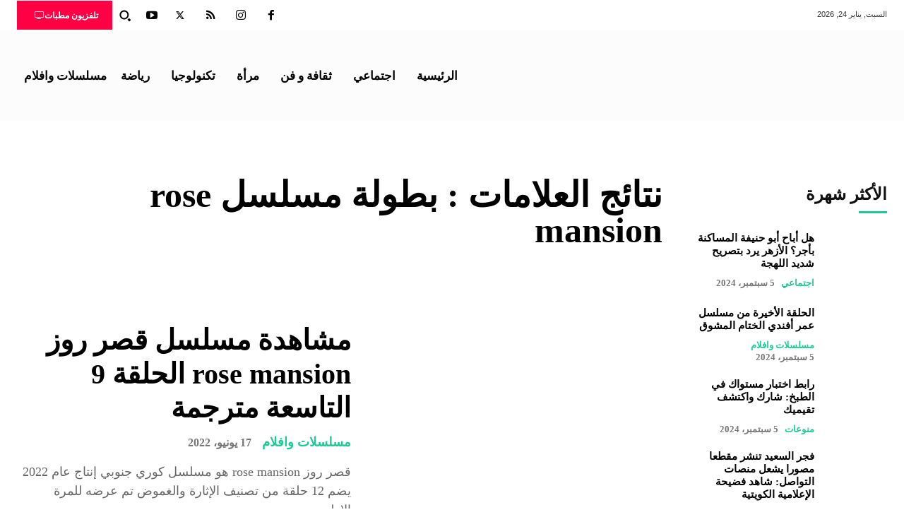

--- FILE ---
content_type: text/html; charset=UTF-8
request_url: https://www.mattabat.com/tag/%D8%A8%D8%B7%D9%88%D9%84%D8%A9-%D9%85%D8%B3%D9%84%D8%B3%D9%84-rose-mansion/
body_size: 86433
content:
<!doctype html >
<!--[if IE 8]><html class="ie8" lang="en"> <![endif]-->
<!--[if IE 9]><html class="ie9" lang="en"> <![endif]-->
<!--[if gt IE 8]><!--><html dir="rtl" lang="ar"> <!--<![endif]--><head><script data-no-optimize="1">var litespeed_docref=sessionStorage.getItem("litespeed_docref");litespeed_docref&&(Object.defineProperty(document,"referrer",{get:function(){return litespeed_docref}}),sessionStorage.removeItem("litespeed_docref"));</script> <meta charset="UTF-8" /><meta name="viewport" content="width=device-width, initial-scale=1.0"><link rel="pingback" href="https://www.mattabat.com/xmlrpc.php" /><meta name='robots' content='index, follow, max-image-preview:large, max-snippet:-1, max-video-preview:-1' /><link rel="icon" type="image/png" href="https://www.mattabat.com/wp-content/uploads/2021/10/cropped-مطبات.png"><title>بطولة مسلسل rose mansion -  مطبات</title><link rel="canonical" href="https://www.mattabat.com/tag/بطولة-مسلسل-rose-mansion/" /><meta property="og:locale" content="ar_AR" /><meta property="og:type" content="article" /><meta property="og:title" content="بطولة مسلسل rose mansion الأرشيف" /><meta property="og:url" content="https://www.mattabat.com/tag/بطولة-مسلسل-rose-mansion/" /><meta property="og:site_name" content=" مطبات" /><meta property="og:image" content="https://www.mattabat.com/wp-content/uploads/2021/10/cropped-مطبات.png" /><meta property="og:image:width" content="82" /><meta property="og:image:height" content="40" /><meta property="og:image:type" content="image/png" /><meta name="twitter:card" content="summary_large_image" /> <script type="application/ld+json" class="yoast-schema-graph">{"@context":"https://schema.org","@graph":[{"@type":"CollectionPage","@id":"https://www.mattabat.com/tag/%d8%a8%d8%b7%d9%88%d9%84%d8%a9-%d9%85%d8%b3%d9%84%d8%b3%d9%84-rose-mansion/","url":"https://www.mattabat.com/tag/%d8%a8%d8%b7%d9%88%d9%84%d8%a9-%d9%85%d8%b3%d9%84%d8%b3%d9%84-rose-mansion/","name":"بطولة مسلسل rose mansion -  مطبات","isPartOf":{"@id":"https://www.mattabat.com/#website"},"primaryImageOfPage":{"@id":"https://www.mattabat.com/tag/%d8%a8%d8%b7%d9%88%d9%84%d8%a9-%d9%85%d8%b3%d9%84%d8%b3%d9%84-rose-mansion/#primaryimage"},"image":{"@id":"https://www.mattabat.com/tag/%d8%a8%d8%b7%d9%88%d9%84%d8%a9-%d9%85%d8%b3%d9%84%d8%b3%d9%84-rose-mansion/#primaryimage"},"thumbnailUrl":"https://www.mattabat.com/wp-content/uploads/2022/06/مسلسل-قصر-روز.jpg","breadcrumb":{"@id":"https://www.mattabat.com/tag/%d8%a8%d8%b7%d9%88%d9%84%d8%a9-%d9%85%d8%b3%d9%84%d8%b3%d9%84-rose-mansion/#breadcrumb"},"inLanguage":"ar"},{"@type":"ImageObject","inLanguage":"ar","@id":"https://www.mattabat.com/tag/%d8%a8%d8%b7%d9%88%d9%84%d8%a9-%d9%85%d8%b3%d9%84%d8%b3%d9%84-rose-mansion/#primaryimage","url":"https://www.mattabat.com/wp-content/uploads/2022/06/مسلسل-قصر-روز.jpg","contentUrl":"https://www.mattabat.com/wp-content/uploads/2022/06/مسلسل-قصر-روز.jpg","width":1200,"height":800,"caption":"مسلسل قصر روز rose mansion"},{"@type":"BreadcrumbList","@id":"https://www.mattabat.com/tag/%d8%a8%d8%b7%d9%88%d9%84%d8%a9-%d9%85%d8%b3%d9%84%d8%b3%d9%84-rose-mansion/#breadcrumb","itemListElement":[{"@type":"ListItem","position":1,"name":"الصفحة الرئيسية","item":"https://www.mattabat.com/"},{"@type":"ListItem","position":2,"name":"بطولة مسلسل rose mansion"}]},{"@type":"WebSite","@id":"https://www.mattabat.com/#website","url":"https://www.mattabat.com/","name":" مطبات","description":"مجتمع مطبات يجمع بين فكرة تنوع المحتوى واهتمامات الأفراد من مختلف العالم ما بين الثقافي والفن والرياضة والمجتمعي والمرأة يفتح آفاق جديدة على القارىءسلسلات","publisher":{"@id":"https://www.mattabat.com/#organization"},"alternateName":"مجتمع مطبات","potentialAction":[{"@type":"SearchAction","target":{"@type":"EntryPoint","urlTemplate":"https://www.mattabat.com/?s={search_term_string}"},"query-input":{"@type":"PropertyValueSpecification","valueRequired":true,"valueName":"search_term_string"}}],"inLanguage":"ar"},{"@type":"Organization","@id":"https://www.mattabat.com/#organization","name":"مطبات","alternateName":"مجتمع مطبات","url":"https://www.mattabat.com/","logo":{"@type":"ImageObject","inLanguage":"ar","@id":"https://www.mattabat.com/#/schema/logo/image/","url":"https://www.mattabat.com/wp-content/uploads/2020/02/مطبات.jpg","contentUrl":"https://www.mattabat.com/wp-content/uploads/2020/02/مطبات.jpg","width":960,"height":960,"caption":"مطبات"},"image":{"@id":"https://www.mattabat.com/#/schema/logo/image/"},"sameAs":["https://www.facebook.com/mattabat0/","https://www.instagram.com/mattabat_0/","https://www.youtube.com/channel/UC5tm24VhUgv5DuUag0D0sMA"],"description":"مطبات موقع يهتم بمحتوى متنوع وأخبار الممثلين والأفلام والمسلسلات، كما بهتم بالمرأة وما تبحث عنه وبث مباشر لكرة القدم وجميع المباريات المحلية والدولية."}]}</script> <style id='wp-img-auto-sizes-contain-inline-css' type='text/css'>img:is([sizes=auto i],[sizes^="auto," i]){contain-intrinsic-size:3000px 1500px}
/*# sourceURL=wp-img-auto-sizes-contain-inline-css */</style><style id="litespeed-ccss">ul{box-sizing:border-box}:root{--wp--preset--font-size--normal:16px;--wp--preset--font-size--huge:42px}body{--wp--preset--color--black:#000;--wp--preset--color--cyan-bluish-gray:#abb8c3;--wp--preset--color--white:#fff;--wp--preset--color--pale-pink:#f78da7;--wp--preset--color--vivid-red:#cf2e2e;--wp--preset--color--luminous-vivid-orange:#ff6900;--wp--preset--color--luminous-vivid-amber:#fcb900;--wp--preset--color--light-green-cyan:#7bdcb5;--wp--preset--color--vivid-green-cyan:#00d084;--wp--preset--color--pale-cyan-blue:#8ed1fc;--wp--preset--color--vivid-cyan-blue:#0693e3;--wp--preset--color--vivid-purple:#9b51e0;--wp--preset--gradient--vivid-cyan-blue-to-vivid-purple:linear-gradient(135deg,rgba(6,147,227,1) 0%,#9b51e0 100%);--wp--preset--gradient--light-green-cyan-to-vivid-green-cyan:linear-gradient(135deg,#7adcb4 0%,#00d082 100%);--wp--preset--gradient--luminous-vivid-amber-to-luminous-vivid-orange:linear-gradient(135deg,rgba(252,185,0,1) 0%,rgba(255,105,0,1) 100%);--wp--preset--gradient--luminous-vivid-orange-to-vivid-red:linear-gradient(135deg,rgba(255,105,0,1) 0%,#cf2e2e 100%);--wp--preset--gradient--very-light-gray-to-cyan-bluish-gray:linear-gradient(135deg,#eee 0%,#a9b8c3 100%);--wp--preset--gradient--cool-to-warm-spectrum:linear-gradient(135deg,#4aeadc 0%,#9778d1 20%,#cf2aba 40%,#ee2c82 60%,#fb6962 80%,#fef84c 100%);--wp--preset--gradient--blush-light-purple:linear-gradient(135deg,#ffceec 0%,#9896f0 100%);--wp--preset--gradient--blush-bordeaux:linear-gradient(135deg,#fecda5 0%,#fe2d2d 50%,#6b003e 100%);--wp--preset--gradient--luminous-dusk:linear-gradient(135deg,#ffcb70 0%,#c751c0 50%,#4158d0 100%);--wp--preset--gradient--pale-ocean:linear-gradient(135deg,#fff5cb 0%,#b6e3d4 50%,#33a7b5 100%);--wp--preset--gradient--electric-grass:linear-gradient(135deg,#caf880 0%,#71ce7e 100%);--wp--preset--gradient--midnight:linear-gradient(135deg,#020381 0%,#2874fc 100%);--wp--preset--duotone--dark-grayscale:url('#wp-duotone-dark-grayscale');--wp--preset--duotone--grayscale:url('#wp-duotone-grayscale');--wp--preset--duotone--purple-yellow:url('#wp-duotone-purple-yellow');--wp--preset--duotone--blue-red:url('#wp-duotone-blue-red');--wp--preset--duotone--midnight:url('#wp-duotone-midnight');--wp--preset--duotone--magenta-yellow:url('#wp-duotone-magenta-yellow');--wp--preset--duotone--purple-green:url('#wp-duotone-purple-green');--wp--preset--duotone--blue-orange:url('#wp-duotone-blue-orange');--wp--preset--font-size--small:11px;--wp--preset--font-size--medium:20px;--wp--preset--font-size--large:32px;--wp--preset--font-size--x-large:42px;--wp--preset--font-size--regular:15px;--wp--preset--font-size--larger:50px;--wp--preset--spacing--20:.44rem;--wp--preset--spacing--30:.67rem;--wp--preset--spacing--40:1rem;--wp--preset--spacing--50:1.5rem;--wp--preset--spacing--60:2.25rem;--wp--preset--spacing--70:3.38rem;--wp--preset--spacing--80:5.06rem}html,body{scroll-behavior:smooth}span.ez-toc-section{scroll-margin-top:30px}.tdm-title{font-size:36px;line-height:47px;font-weight:400;margin-top:10px;margin-bottom:26px;color:#111}@media (max-width:767px){.tdm-title{font-size:35px;line-height:39px}}.tds-title .tdm-title{display:inline-block}.tdm-title-sm{margin-bottom:7px;font-size:23px;line-height:33px;font-weight:500}.tdm-content-horiz-right .tdm-title-line{margin-left:auto;margin-right:0}.tds-title2 .tdm-title{margin-bottom:0!important}.tds-title2 .tdm-title-line{display:table;position:relative}.tds-title2 .tdm-title-line:after{content:'';width:100%;position:absolute;background-color:#4db2ec;top:0;left:0;margin:auto}.tdm-btn{display:inline-block;font-family:'Roboto',sans-serif;text-align:center;position:relative}.tdm-btn .tdm-btn-text{vertical-align:middle}.tdm-btn .tdm-btn-icon{vertical-align:middle;line-height:1}.tdm-btn .tdm-btn-icon:last-child{margin-left:14px}.tdm-btn-sm{font-size:13px;line-height:29px;height:31px;padding:0 16px}.tds-button1{background-color:#4db2ec;color:#fff;transform:translateZ(0);-webkit-transform:translateZ(0);-moz-transform:translateZ(0);-ms-transform:translateZ(0);-o-transform:translateZ(0)}.tds-button1:before{content:'';background-color:#222;width:100%;height:100%;left:0;top:0;position:absolute;z-index:-1;opacity:0}.tdm-inline-block{display:inline-block}.tdm-content-horiz-right{text-align:right!important;margin-left:auto}.tdc-font-fa{display:inline-block;font:normal normal normal 14px/1 FontAwesome;font-size:inherit;text-rendering:auto;-webkit-font-smoothing:antialiased;-moz-osx-font-smoothing:grayscale}.tdc-font-fa-tv:before{content:"\f26c"}html{font-family:sans-serif;-ms-text-size-adjust:100%;-webkit-text-size-adjust:100%}body{margin:0}[hidden]{display:none}a{background-color:transparent}img{border:0}svg:not(:root){overflow:hidden}button,input{color:inherit;font:inherit;margin:0}button{overflow:visible}button{text-transform:none}button{-webkit-appearance:button}button::-moz-focus-inner,input::-moz-focus-inner{border:0;padding:0}input{line-height:normal}*{-webkit-box-sizing:border-box;-moz-box-sizing:border-box;box-sizing:border-box}*:before,*:after{-webkit-box-sizing:border-box;-moz-box-sizing:border-box;box-sizing:border-box}img{max-width:100%;height:auto}.td-main-content-wrap{background-color:#fff}.tdc-row{width:1068px;margin-right:auto;margin-left:auto}.tdc-row:before,.tdc-row:after{display:table;content:'';line-height:0}.tdc-row:after{clear:both}.tdc-row[class*=stretch_row]>.td-pb-row>.td-element-style{width:100vw!important;left:50%!important;transform:translateX(-50%)!important}@media (max-width:767px){.td-pb-row>.td-element-style{width:100vw!important;left:50%!important;transform:translateX(-50%)!important}}.tdc-row.stretch_row_1400{width:auto!important;max-width:1440px}@media (min-width:768px) and (max-width:1018px){.tdc-row.stretch_row_1400>.td-pb-row{margin-right:0;margin-left:0}}@media (min-width:1141px){.tdc-row.stretch_row_1400{padding-left:24px;padding-right:24px}}@media (min-width:1019px) and (max-width:1140px){.tdc-row.stretch_row_1400{padding-left:20px;padding-right:20px}}.tdc-row.stretch_row_content{width:100%!important}@media (max-width:767px){.tdc-row.td-stretch-content{padding-left:20px;padding-right:20px}}.td-pb-row{*zoom:1;margin-right:-24px;margin-left:-24px;position:relative}.td-pb-row:before,.td-pb-row:after{display:table;content:''}.td-pb-row:after{clear:both}.td-pb-row [class*=td-pb-span]{display:block;min-height:1px;float:left;padding-right:24px;padding-left:24px;position:relative}@media (min-width:1019px) and (max-width:1140px){.td-pb-row [class*=td-pb-span]{padding-right:20px;padding-left:20px}}@media (min-width:768px) and (max-width:1018px){.td-pb-row [class*=td-pb-span]{padding-right:14px;padding-left:14px}}@media (max-width:767px){.td-pb-row [class*=td-pb-span]{padding-right:0;padding-left:0;float:none;width:100%}}.td-pb-span3{width:25%}.td-pb-span4{width:33.33333333%}.td-pb-span6{width:50%}.td-pb-span8{width:66.66666667%}.td-pb-span9{width:75%}.wpb_row{margin-bottom:0}.td-block-row{*zoom:1;margin-left:-24px;margin-right:-24px}.td-block-row:before,.td-block-row:after{display:table;content:''}.td-block-row:after{clear:both}.td-block-row [class*=td-block-span]{display:block;min-height:1px;float:left;padding-right:24px;padding-left:24px}@media (min-width:1019px) and (max-width:1140px){.td-block-row [class*=td-block-span]{padding-right:20px;padding-left:20px}}@media (min-width:768px) and (max-width:1018px){.td-block-row [class*=td-block-span]{padding-right:14px;padding-left:14px}}@media (max-width:767px){.td-block-row [class*=td-block-span]{padding-right:0;padding-left:0;float:none;width:100%}}.td-block-span12{width:100%}@media (min-width:1019px) and (max-width:1140px){.tdc-row{width:980px}.td-pb-row,.td-block-row{margin-right:-20px;margin-left:-20px}}@media (min-width:768px) and (max-width:1018px){.tdc-row{width:740px}.td-pb-row,.td-block-row{margin-right:-14px;margin-left:-14px}}@media (max-width:767px){.tdc-row{width:100%;padding-left:20px;padding-right:20px}.td-pb-row,.td-block-row{width:100%;margin-left:0;margin-right:0}}@media (min-width:768px){.td-drop-down-search .td-search-form{margin:20px}}#td-outer-wrap{overflow:hidden}@media (max-width:767px){#td-outer-wrap{margin:auto;width:100%;-webkit-transform-origin:50% 200px 0;transform-origin:50% 200px 0}}.td-menu-background{background-repeat:no-repeat;background-size:cover;background-position:center top;position:fixed;top:0;display:block;width:100%;height:113%;z-index:9999;visibility:hidden;transform:translate3d(-100%,0,0);-webkit-transform:translate3d(-100%,0,0)}.td-menu-background:before{content:'';width:100%;height:100%;position:absolute;top:0;left:0;opacity:.98;background:#313b45;background:-webkit-gradient(left top,left bottom,color-stop(0%,#313b45),color-stop(100%,#3393b8));background:linear-gradient(to bottom,#313b45 0%,#3393b8 100%);filter:progid:DXImageTransform.Microsoft.gradient(startColorstr='#313b45',endColorstr='#3393b8',GradientType=0)}#td-mobile-nav{padding:0;position:fixed;width:100%;height:calc(100% + 1px);top:0;z-index:9999;visibility:hidden;transform:translate3d(-99%,0,0);-webkit-transform:translate3d(-99%,0,0);left:-1%;font-family:-apple-system,".SFNSText-Regular","San Francisco","Roboto","Segoe UI","Helvetica Neue","Lucida Grande",sans-serif}#td-mobile-nav{height:1px;overflow:hidden}#td-mobile-nav .td-menu-socials{padding:0 65px 0 20px;overflow:hidden;height:60px}#td-mobile-nav .td-social-icon-wrap{margin:20px 5px 0 0;display:inline-block}#td-mobile-nav .td-social-icon-wrap i{border:none;background-color:transparent;font-size:14px;width:40px;height:40px;line-height:38px;color:#fff;vertical-align:middle}#td-mobile-nav .td-social-icon-wrap .td-icon-instagram{font-size:16px}.td-mobile-close{position:absolute;right:1px;top:0;z-index:1000}.td-mobile-close .td-icon-close-mobile{height:70px;width:70px;line-height:70px;font-size:21px;color:#fff;top:4px;position:relative}.td-mobile-content{padding:20px 20px 0}.td-mobile-container{padding-bottom:20px;position:relative}.td-mobile-content ul{list-style:none;margin:0;padding:0}.td-mobile-content li{float:none;margin-left:0;-webkit-touch-callout:none}.td-mobile-content li a{display:block;line-height:21px;font-size:21px;color:#fff;margin-left:0;padding:12px 30px 12px 12px;font-weight:700}.td-mobile-content .td-icon-menu-right{display:none;position:absolute;top:10px;right:-4px;z-index:1000;font-size:14px;padding:6px 12px;float:right;color:#fff;-webkit-transform-origin:50% 48% 0px;transform-origin:50% 48% 0px;transform:rotate(-90deg);-webkit-transform:rotate(-90deg)}.td-mobile-content .td-icon-menu-right:before{content:'\e83d'}.td-mobile-content .sub-menu{max-height:0;overflow:hidden;opacity:0}.td-mobile-content .sub-menu a{padding:9px 26px 9px 36px!important;line-height:19px;font-size:16px;font-weight:400}.td-mobile-content .menu-item-has-children a{width:100%;z-index:1}.rtl .td-mobile-content .td-icon-menu-right{right:auto;left:-4px;transform:rotate(90deg);-webkit-transform:rotate(90deg)}.td-mobile-container{opacity:1}.td-search-wrap-mob{padding:0;position:absolute;width:100%;height:auto;top:0;text-align:center;z-index:9999;visibility:hidden;color:#fff;font-family:-apple-system,".SFNSText-Regular","San Francisco","Roboto","Segoe UI","Helvetica Neue","Lucida Grande",sans-serif}.td-search-wrap-mob .td-drop-down-search{opacity:0;visibility:hidden;-webkit-backface-visibility:hidden;position:relative}.td-search-wrap-mob #td-header-search-mob{color:#fff;font-weight:700;font-size:26px;height:40px;line-height:36px;border:0;background:0 0;outline:0;margin:8px 0;padding:0;text-align:center}.td-search-wrap-mob .td-search-input{margin:0 5%;position:relative}.td-search-wrap-mob .td-search-input span{opacity:.8;font-size:12px}.td-search-wrap-mob .td-search-input:before,.td-search-wrap-mob .td-search-input:after{content:'';position:absolute;display:block;width:100%;height:1px;background-color:#fff;bottom:0;left:0;opacity:.2}.td-search-wrap-mob .td-search-input:after{opacity:.8;transform:scaleX(0);-webkit-transform:scaleX(0)}.td-search-wrap-mob .td-search-form{margin-bottom:30px}.td-search-background{background-repeat:no-repeat;background-size:cover;background-position:center top;position:fixed;top:0;display:block;width:100%;height:113%;z-index:9999;transform:translate3d(100%,0,0);-webkit-transform:translate3d(100%,0,0);visibility:hidden}.td-search-background:before{content:'';width:100%;height:100%;position:absolute;top:0;left:0;opacity:.98;background:#313b45;background:-webkit-gradient(left top,left bottom,color-stop(0%,#313b45),color-stop(100%,#3393b8));background:linear-gradient(to bottom,#313b45 0%,#3393b8 100%);filter:progid:DXImageTransform.Microsoft.gradient(startColorstr='#313b45',endColorstr='#3393b8',GradientType=0)}.td-search-close{text-align:right;z-index:1000}.td-search-close .td-icon-close-mobile{height:70px;width:70px;line-height:70px;font-size:21px;color:#fff;position:relative;top:4px;right:0}body{font-family:Verdana,BlinkMacSystemFont,-apple-system,"Segoe UI",Roboto,Oxygen,Ubuntu,Cantarell,"Open Sans","Helvetica Neue",sans-serif;font-size:14px;line-height:21px}a{color:#4db2ec;text-decoration:none}ul{padding:0}ul li{line-height:24px;margin-left:21px}h1,h3{font-family:'Roboto',sans-serif;color:#111;font-weight:400;margin:6px 0}h3>a{color:#111}h1{font-size:32px;line-height:40px;margin-top:33px;margin-bottom:23px}h3{font-size:22px;line-height:30px;margin-top:27px;margin-bottom:17px}input[type=text]{font-size:12px;line-height:21px;color:#444;border:1px solid #e1e1e1;width:100%;max-width:100%;height:34px;padding:3px 9px}@media (max-width:767px){input[type=text]{font-size:16px}}.td_module_wrap{position:relative;padding-bottom:35px}.td_module_wrap .entry-title{font-size:21px;line-height:25px;margin:0 0 6px}.entry-title{word-wrap:break-word}.td-module-thumb{position:relative;margin-bottom:13px}.td-module-thumb .entry-thumb{display:block}.td-module-meta-info{font-family:'Open Sans','Open Sans Regular',sans-serif;font-size:11px;margin-bottom:7px;line-height:1;min-height:17px}.td-post-date{color:#767676;display:inline-block;position:relative;top:2px}.td-excerpt{font-size:13px;color:#767676;font-family:'Open Sans','Open Sans Regular',sans-serif;margin-top:9px}.td-read-more{display:inline-block;font-family:'Roboto',sans-serif;margin-bottom:20px}.td-read-more a{background-color:#4db2ec;color:#fff;display:inline-block;font-size:13px;font-weight:500;line-height:1;padding:10px 15px}.td-post-category{font-family:'Open Sans','Open Sans Regular',sans-serif;font-size:10px;font-weight:600;line-height:1;background-color:#222;color:#fff;margin-right:5px;padding:3px 6px 4px;display:block;vertical-align:top}.td-module-meta-info .td-post-category{display:inline-block}.td-main-content-wrap{padding-bottom:40px}@media (max-width:767px){.td-main-content-wrap{padding-bottom:26px}}.td-pb-span4 .wpb_wrapper{perspective:unset!important}[class^=td-icon-]:before,[class*=" td-icon-"]:before{font-family:'newspaper';speak:none;font-style:normal;font-weight:400;font-variant:normal;text-transform:none;line-height:1;text-align:center;-webkit-font-smoothing:antialiased;-moz-osx-font-smoothing:grayscale}[class*=td-icon-]{line-height:1;text-align:center;display:inline-block}.td-icon-menu-right:before{content:'\e80d'}.td-icon-facebook:before{content:'\e818'}.td-icon-instagram:before{content:'\e81d'}.td-icon-rss:before{content:'\e828'}.td-icon-twitter:before{content:'\e831'}.td-icon-youtube:before{content:'\e836'}.td-icon-close-mobile:before{content:'\e900'}@media (max-width:767px){.td-header-desktop-wrap{display:none}}@media (min-width:767px){.td-header-mobile-wrap{display:none}}.tdc_zone{margin:0}.td-main-content-wrap .tdc_zone{z-index:0}.td-header-template-wrap{z-index:100}.td-header-desktop-wrap{width:100%}.td-header-desktop-sticky-wrap,.td-header-mobile-sticky-wrap{position:fixed;top:0;width:100%;z-index:999;visibility:hidden;opacity:0}.rtl .td-mobile-main-menu{display:flex;flex-direction:column-reverse}.td_block_wrap{margin-bottom:48px;position:relative;clear:both}@media (max-width:767px){.td_block_wrap{margin-bottom:32px}}.td-block-title-wrap{position:relative}.td-fix-index{transform:translateZ(0);-webkit-transform:translateZ(0)}.td_with_ajax_pagination{transform:translate3d(0,0,0);-webkit-transform:translate3d(0,0,0);overflow:hidden}.td_module_flex_1{display:inline-block;width:100%;padding-bottom:0}.td_module_flex_1 .td-module-container{display:flex;flex-direction:column;position:relative}.td_module_flex_1 .td-module-container:before{content:'';position:absolute;bottom:0;left:0;width:100%;height:1px}.td_module_flex_1 .td-image-wrap{display:block;position:relative}.td_module_flex_1 .td-image-container{position:relative;flex:0 0 auto;width:100%;height:100%}.td_module_flex_1 .td-module-thumb{margin-bottom:0}.td_module_flex_1 .td-module-meta-info{width:100%;margin-bottom:0;z-index:1;border:0 solid #eaeaea;min-height:0}.td_module_flex_1 .td-thumb-css{width:100%;height:100%;position:absolute;background-size:cover;background-position:center center}.td_module_flex_1 .td-excerpt{margin:20px 0 0;line-height:21px}.td_module_flex_1 .td-read-more{margin:20px 0 0}.td-mc1-wrap:after,.td-mc1-wrap .td_module_wrap:after{content:'';display:table;clear:both}.td_module_flex_1 .td-image-wrap{padding-bottom:50%}.td_module_flex_1 .td-module-meta-info{padding:13px 0 0}.tdb-template .td-main-content-wrap{padding-bottom:0}.rtl .td-element-style{right:auto}button::-moz-focus-inner{padding:0;border:0}.td-container-wrap{background-color:#fff;margin-left:auto;margin-right:auto}.wpb_button{display:inline-block;font-family:'Open Sans','Open Sans Regular',sans-serif;font-weight:600;line-height:24px;text-shadow:none;border:none;border-radius:0;margin-bottom:21px}.td-element-style{position:absolute;z-index:0;width:100%;height:100%;top:0;bottom:0;left:0;right:0;overflow:hidden}.td-element-style-before{opacity:0}.td-stretch-content .td-module-thumb .entry-thumb{min-width:100%}body.td-animation-stack-type0 .td-animation-stack .entry-thumb{opacity:0}html{font-family:sans-serif;-ms-text-size-adjust:100%;-webkit-text-size-adjust:100%}body{margin:0}[hidden]{display:none}a{background-color:transparent}h1{font-size:2em;margin:.67em 0}img{border:0}svg:not(:root){overflow:hidden}button,input{color:inherit;font:inherit;margin:0}button{overflow:visible}button{text-transform:none}button{-webkit-appearance:button}button::-moz-focus-inner,input::-moz-focus-inner{border:0;padding:0}input{line-height:normal}.td-social-icon-wrap>a{display:inline-block}.td-social-icon-wrap .td-icon-font{font-size:12px;width:30px;height:24px;line-height:24px}.td-social-icon-wrap .td-icon-instagram{font-size:15px}@media (max-width:767px){.td-social-icon-wrap{margin:0 3px}}:root{--today-news-dark-bg:#000;--today-news-accent:#1dca95;--today-news-white:#fff;--today-news-white-transparent:rgba(255,255,255,.75);--today-news-white-transparent2:rgba(255,255,255,.1);--today-news-dark-gray:#222;--today-news-light-gray:#d8d8d8;--downtown-accent:#edb500;--downtown-accent-light:#ffd13a;--downtown-accent-titles:#444;--downtown-menu-bg:#01175e;--downtown-menu-bg-light:#0a2472;--metro-blue:#2579e8;--metro-blue-acc:#509cff;--metro-red:#1dca95;--metro-exclusive:#1dca95;--accent-color:#fff;--rtl-news-magazine-accent:#1dca95}.lazyload{background-image:none!important}.lazyload:before{background-image:none!important}#amp-mobile-version-switcher{position:absolute;right:0;width:100%;z-index:100}#amp-mobile-version-switcher>a{background-color:#444;border:0;color:#eaeaea;display:block;font-family:-apple-system,BlinkMacSystemFont,Segoe UI,Roboto,Oxygen-Sans,Ubuntu,Cantarell,Helvetica Neue,sans-serif;font-size:16px;font-weight:600;padding:15px 0;text-align:center;text-decoration:none}.td-read-more a{background-color:#2ab391}a{color:#2ab391}.td-menu-background:before,.td-search-background:before{background:rgba(0,0,0,.71);background:-moz-linear-gradient(top,rgba(0,0,0,.71) 0%,rgba(0,0,0,.78) 100%);background:-webkit-gradient(left top,left bottom,color-stop(0%,rgba(0,0,0,.71)),color-stop(100%,rgba(0,0,0,.78)));background:-webkit-linear-gradient(top,rgba(0,0,0,.71) 0%,rgba(0,0,0,.78) 100%);background:-o-linear-gradient(top,rgba(0,0,0,.71) 0%,rgba(0,0,0,.78) 100%);background:-ms-linear-gradient(top,rgba(0,0,0,.71) 0%,rgba(0,0,0,.78) 100%);background:linear-gradient(to bottom,rgba(0,0,0,.71) 0%,rgba(0,0,0,.78) 100%);filter:progid:DXImageTransform.Microsoft.gradient(startColorstr='rgba(0,0,0,0.71)',endColorstr='rgba(0,0,0,0.78)',GradientType=0)}body{font-family:Cairo}.td-read-more a{background-color:#2ab391}a{color:#2ab391}.td-menu-background:before,.td-search-background:before{background:rgba(0,0,0,.71);background:-moz-linear-gradient(top,rgba(0,0,0,.71) 0%,rgba(0,0,0,.78) 100%);background:-webkit-gradient(left top,left bottom,color-stop(0%,rgba(0,0,0,.71)),color-stop(100%,rgba(0,0,0,.78)));background:-webkit-linear-gradient(top,rgba(0,0,0,.71) 0%,rgba(0,0,0,.78) 100%);background:-o-linear-gradient(top,rgba(0,0,0,.71) 0%,rgba(0,0,0,.78) 100%);background:-ms-linear-gradient(top,rgba(0,0,0,.71) 0%,rgba(0,0,0,.78) 100%);background:linear-gradient(to bottom,rgba(0,0,0,.71) 0%,rgba(0,0,0,.78) 100%);filter:progid:DXImageTransform.Microsoft.gradient(startColorstr='rgba(0,0,0,0.71)',endColorstr='rgba(0,0,0,0.78)',GradientType=0)}body{font-family:Cairo}body .tdm-social-item i{color:#2ab391}.tds-button1,.tds-title2 .tdm-title-line:after{background-color:#2ab391}.tdb-menu>li{float:right!important}.tdi_2{min-height:0}.tdi_2>.td-element-style:after{content:''!important;width:100%!important;height:100%!important;position:absolute!important;top:0!important;left:0!important;z-index:0!important;display:block!important;background-color:#fff!important}.td-header-mobile-wrap{position:relative;width:100%}.tdi_4{min-height:0}.tdi_4{display:flex;flex-direction:row;flex-wrap:nowrap;justify-content:flex-start;align-items:center}@media (min-width:768px){.tdi_4{margin-left:0;margin-right:0}.tdi_4 .vc_column{padding-left:0;padding-right:0}}.tdi_4{position:relative}.tdi_4 .td_block_wrap{text-align:left}@media (max-width:767px){.tdi_4{position:relative}}.tdi_3_rand_style>.td-element-style-before{content:''!important;width:100%!important;height:100%!important;position:absolute!important;top:0!important;left:0!important;display:block!important;z-index:0!important;border-color:rgba(255,255,255,.16)!important;background-position:center center!important;opacity:.3!important;border-style:solid!important;border-width:0!important;background-size:cover!important}.tdi_3_rand_style{background-color:#000!important}@media (max-width:767px){.tdi_3_rand_style{background-color:#444!important}}.tdi_6{vertical-align:baseline}.tdi_6>.wpb_wrapper{display:block}.tdi_6>.wpb_wrapper{width:auto;height:auto}.tdi_6{width:64%!important;justify-content:center!important;text-align:center!important}@media (min-width:1019px) and (max-width:1140px){.tdi_6{width:72%!important}}@media (min-width:768px) and (max-width:1018px){.tdi_6{width:78%!important}}.tdi_7{padding-bottom:3px!important}@media (min-width:768px) and (max-width:1018px){.tdi_7{margin-left:10px!important;padding-left:20px!important}}.tdb-header-align{vertical-align:middle}.tdb_header_logo{margin-bottom:0;clear:none}.tdb_header_logo .tdb-logo-a{display:flex;align-items:flex-start}.tdb_header_logo .tdb-logo-img-wrap img{display:block}.tdb_header_logo .tdb-logo-text-wrap{display:flex}.tdb_header_logo .tdb-logo-text-title{background-size:cover;background-position:center center;font-size:75px;font-family:serif;line-height:1.1;color:#222;white-space:nowrap}.tdi_7 .tdb-logo-a{align-items:flex-start;justify-content:flex-start}.tdi_7 .tdb-logo-img-wrap{display:block}.tdi_7 .tdb-logo-text-wrap{flex-direction:row;align-items:baseline;align-items:center}.tdi_7 .tdb-logo-text-title{color:#000;font-family:Cairo!important;font-size:30px!important;font-weight:700!important}@media (max-width:767px){.tdb_header_logo .tdb-logo-text-title{font-size:36px}}@media (min-width:768px) and (max-width:1018px){.tdi_7 .tdb-logo-text-title{font-family:Cairo!important;font-size:25px!important;font-weight:700!important}}@media (max-width:767px){.tdi_7 .tdb-logo-a{flex-direction:row}.tdi_7 .tdb-logo-img-wrap{margin-top:0;margin-bottom:0;margin-right:10px;margin-left:0}.tdi_7 .tdb-logo-img-wrap:first-child{margin-top:0;margin-left:0}.tdi_7 .tdb-logo-text-title{display:none}}.tdi_9{vertical-align:baseline}.tdi_9>.wpb_wrapper{display:block}.tdi_9>.wpb_wrapper{width:auto;height:auto}@media (max-width:767px){div.tdi_9{width:60%!important}}.tdi_9{width:18%!important}@media (min-width:1019px) and (max-width:1140px){.tdi_9{width:20%!important}}@media (min-width:768px) and (max-width:1018px){.tdi_9{width:6%!important}}@media (max-width:767px){.tdi_9{margin-left:0!important;padding-left:0!important;border-style:solid!important;border-color:#888!important;border-width:0!important}}@media (max-width:767px){.tdi_10{display:inline-block!important}}.tdm_block_icon.tdm_block{margin-bottom:0}.tds-icon{position:relative}.tds-icon:after{content:'';width:100%;height:100%;left:0;top:0;position:absolute;z-index:-1;opacity:0}.tdi_10 i{font-size:50px;text-align:center;width:80px;height:80px;line-height:80px}.tdi_10 i{position:relative;top:0}@media (max-width:767px){.tdi_10 i{font-size:17px;text-align:center;width:34px;height:34px;line-height:34px}}.tdi_11:before{color:#fff}.tdb_mobile_search{margin-bottom:0;clear:none}.tdb_mobile_search a{display:inline-block!important;position:relative;text-align:center;color:#4db2ec}.tdb_mobile_search a>span{display:flex;align-items:center;justify-content:center}.tdb_mobile_search svg{height:auto}.tdb_mobile_search svg,.tdb_mobile_search svg *{fill:#4db2ec}.tdi_12{display:inline-block}.tdi_12 .tdb-header-search-button-mob svg{width:22px}.tdi_12 .tdb-header-search-button-mob .tdb-mobile-search-icon-svg{width:55px;height:55px;display:flex;justify-content:center}.tdi_12 .tdb-header-search-button-mob{color:#fff}.tdi_12 .tdb-header-search-button-mob svg,.tdi_12 .tdb-header-search-button-mob svg *{fill:#fff}@media (max-width:767px){.tdi_12 .tdb-header-search-button-mob svg{width:26px}.tdi_12 .tdb-header-search-button-mob .tdb-mobile-search-icon-svg{width:52px;height:52px;display:flex;justify-content:center}}.tdb_mobile_menu{margin-bottom:0;clear:none}.tdb_mobile_menu a{display:inline-block!important;position:relative;text-align:center;color:#4db2ec}.tdb_mobile_menu a>span{display:flex;align-items:center;justify-content:center}.tdb_mobile_menu svg{height:auto}.tdb_mobile_menu svg,.tdb_mobile_menu svg *{fill:#4db2ec}.tdi_13{display:inline-block}.tdi_13 .tdb-mobile-menu-button svg{width:27px}.tdi_13 .tdb-mobile-menu-button .tdb-mobile-menu-icon-svg{width:54px;height:54px}.tdi_13 .tdb-mobile-menu-button{color:#fff}.tdi_13 .tdb-mobile-menu-button svg,.tdi_13 .tdb-mobile-menu-button svg *{fill:#fff}@media (max-width:767px){.tdi_13 .tdb-mobile-menu-button svg{width:28px}.tdi_13 .tdb-mobile-menu-button .tdb-mobile-menu-icon-svg{width:56px;height:56px}}.tdi_15{min-height:0}.tdi_15>.td-element-style:after{content:''!important;width:100%!important;height:100%!important;position:absolute!important;top:0!important;left:0!important;z-index:0!important;display:block!important;background-color:#fff!important}@media (max-width:767px){.td-header-mobile-sticky-wrap{transform:translateY(-120%);-webkit-transform:translateY(-120%);-moz-transform:translateY(-120%);-ms-transform:translateY(-120%);-o-transform:translateY(-120%)}}.tdi_17{min-height:0}.tdi_17{display:flex;flex-direction:row;flex-wrap:nowrap;justify-content:flex-start;align-items:center}@media (min-width:768px){.tdi_17{margin-left:0;margin-right:0}.tdi_17 .vc_column{padding-left:0;padding-right:0}}.tdi_17{position:relative}.tdi_17 .td_block_wrap{text-align:left}@media (max-width:767px){.tdi_17{position:relative}}.tdi_16_rand_style>.td-element-style-before{content:''!important;width:100%!important;height:100%!important;position:absolute!important;top:0!important;left:0!important;display:block!important;z-index:0!important;border-color:rgba(255,255,255,.16)!important;background-position:center center!important;opacity:.3!important;border-style:solid!important;border-width:0!important;background-size:cover!important}.tdi_16_rand_style{background-color:#000!important}@media (max-width:767px){.tdi_16_rand_style{background-color:#f4f4f4!important}}.tdi_19{vertical-align:baseline}.tdi_19>.wpb_wrapper{display:block}.tdi_19>.wpb_wrapper{width:auto;height:auto}.tdi_19{width:64%!important;justify-content:center!important;text-align:center!important}@media (min-width:1019px) and (max-width:1140px){.tdi_19{width:72%!important}}@media (min-width:768px) and (max-width:1018px){.tdi_19{width:78%!important}}.tdi_20{padding-bottom:3px!important}@media (min-width:768px) and (max-width:1018px){.tdi_20{margin-left:10px!important;padding-left:20px!important}}.tdi_20 .tdb-logo-a{align-items:flex-start;justify-content:flex-start}.tdi_20 .tdb-logo-text-title{display:block;color:#000;font-family:Cairo!important;font-size:30px!important;font-weight:700!important}.tdi_20 .tdb-logo-text-wrap{flex-direction:row;align-items:baseline;align-items:center}@media (min-width:768px) and (max-width:1018px){.tdi_20 .tdb-logo-text-title{font-family:Cairo!important;font-size:25px!important;font-weight:700!important}}@media (max-width:767px){.tdi_20 .tdb-logo-a{flex-direction:row}}.tdi_22{vertical-align:baseline}.tdi_22>.wpb_wrapper{display:block}.tdi_22>.wpb_wrapper{width:auto;height:auto}.tdi_22{width:18%!important}@media (min-width:1019px) and (max-width:1140px){.tdi_22{width:20%!important}}@media (min-width:768px) and (max-width:1018px){.tdi_22{width:6%!important}}.tdi_23 .tdb-header-search-button-mob svg{width:22px}.tdi_23 .tdb-header-search-button-mob .tdb-mobile-search-icon-svg{width:55px;height:55px;display:flex;justify-content:center}.tdi_23 .tdb-header-search-button-mob{color:#000}.tdi_23 .tdb-header-search-button-mob svg,.tdi_23 .tdb-header-search-button-mob svg *{fill:#000}@media (max-width:767px){.tdi_23 .tdb-header-search-button-mob svg{width:26px}.tdi_23 .tdb-header-search-button-mob .tdb-mobile-search-icon-svg{width:52px;height:52px;display:flex;justify-content:center}}.tdi_25{vertical-align:baseline}.tdi_25>.wpb_wrapper{display:block}.tdi_25>.wpb_wrapper{width:auto;height:auto}.tdi_25{width:18%!important}@media (min-width:1019px) and (max-width:1140px){.tdi_25{width:14%!important}}@media (min-width:768px) and (max-width:1018px){.tdi_25{width:16%!important}}.tdi_26 .tdb-mobile-menu-button svg{width:27px}.tdi_26 .tdb-mobile-menu-button .tdb-mobile-menu-icon-svg{width:54px;height:54px}.tdi_26 .tdb-mobile-menu-button{color:#000}.tdi_26 .tdb-mobile-menu-button svg,.tdi_26 .tdb-mobile-menu-button svg *{fill:#000}@media (max-width:767px){.tdi_26 .tdb-mobile-menu-button svg{width:28px}.tdi_26 .tdb-mobile-menu-button .tdb-mobile-menu-icon-svg{width:56px;height:56px}}.tdi_28{min-height:0}.td-header-desktop-wrap{position:relative}.tdi_28{margin-bottom:0!important}.tdi_30{min-height:0}.tdi_30{display:block}.tdi_30{position:relative}.tdi_30 .td_block_wrap{text-align:left}.tdi_29_rand_style>.td-element-style-before{content:''!important;width:100%!important;height:100%!important;position:absolute!important;top:0!important;left:0!important;display:block!important;z-index:0!important;border-color:#2ab391!important;border-style:solid!important;border-width:0 0 2px!important}.tdi_32{vertical-align:baseline}.tdi_32>.wpb_wrapper{display:block}.tdi_32>.wpb_wrapper{width:auto;height:auto}.tdi_32{text-align:left!important}.tdm_block.tdm_block_socials{margin-bottom:0}.tdm-social-wrapper{*zoom:1}.tdm-social-wrapper:before,.tdm-social-wrapper:after{display:table;content:'';line-height:0}.tdm-social-wrapper:after{clear:both}.tdm-social-item-wrap{display:inline-block}.tdm-social-item{position:relative;display:inline-block;vertical-align:middle;text-align:center;-webkit-transform:translateZ(0);transform:translateZ(0)}.tdm-social-item i{font-size:14px;color:#4db2ec}.tdm-social-text{display:none;margin-top:-1px;vertical-align:middle;font-size:13px;color:#4db2ec}.tdm-social-item-wrap:last-child .tdm-social-text{margin-right:0!important}.tds-social2 .tdm-social-item-wrap i,.tds-social2 .tdm-social-item-wrap .tdm-social-text{color:#000}.tdi_34 .tdm-social-item i{font-size:16px;vertical-align:middle;line-height:40px}.tdi_34 .tdm-social-item i.td-icon-twitter{font-size:12.8px}.tdi_34 .tdm-social-item{width:40px;height:40px;margin:1.5px 3px 1.5px 0}.tdi_34 .tdm-social-item-wrap:last-child .tdm-social-item{margin-right:0!important}.tdi_34 .tdm-social-text{display:none;margin-left:2px;margin-right:18px}.tdb_header_search{margin-bottom:0;clear:none}.tdb_header_search .tdb-block-inner{position:relative;display:inline-block;width:100%}.tdb_header_search .tdb-search-form{position:relative;padding:20px;border-width:3px 0 0;border-style:solid;border-color:#4db2ec}.tdb_header_search .tdb-search-form:before{content:'';position:absolute;top:0;left:0;width:100%;height:100%;background-color:#fff}.tdb_header_search .tdb-search-form-inner{position:relative;display:flex;background-color:#fff}.tdb_header_search .tdb-search-form-inner:after{content:'';position:absolute;top:0;left:0;width:100%;height:100%;border:1px solid #e1e1e1}.tdb_header_search .tdb-head-search-form-btn,.tdb_header_search .tdb-head-search-form-input{height:auto;min-height:32px}.tdb_header_search .tdb-head-search-form-input{color:#444;flex:1;background-color:transparent;border:0}.tdb_header_search .tdb-head-search-form-btn{margin-bottom:0;padding:0 15px;background-color:#222;font-family:'Roboto',sans-serif;font-size:13px;font-weight:500;color:#fff;z-index:1}.tdb_header_search .tdb-head-search-form-btn span{display:inline-block;vertical-align:middle}.tdb-header-search-trigger-enabled{z-index:1000}.tdb-header-search-trigger-enabled .tdb-head-search-btn{display:flex;align-items:center;position:relative;text-align:center;color:#4db2ec}.tdb-header-search-trigger-enabled .tdb-head-search-btn:after{visibility:hidden;opacity:0;content:'';display:block;position:absolute;bottom:0;left:0;right:0;margin:0 auto;width:0;height:0;border-style:solid;border-width:0 6.5px 7px;-webkit-transform:translate3d(0,20px,0);transform:translate3d(0,20px,0);border-color:transparent transparent #4db2ec}.tdb-header-search-trigger-enabled .tdb-search-icon-svg{display:flex;align-items:center;justify-content:center}.tdb-header-search-trigger-enabled .tdb-search-icon-svg svg{height:auto}.tdb-header-search-trigger-enabled .tdb-search-icon-svg svg,.tdb-header-search-trigger-enabled .tdb-search-icon-svg svg *{fill:#4db2ec}.tdb-header-search-trigger-enabled .tdb-drop-down-search{visibility:hidden;opacity:0;position:absolute;top:100%;left:0;-webkit-transform:translate3d(0,20px,0);transform:translate3d(0,20px,0);z-index:10}.tdb-header-search-trigger-enabled .tdb-drop-down-search-inner{position:relative;max-width:300px}.rtl .tdb-header-search-trigger-enabled .tdb-drop-down-search-inner{margin-left:0;margin-right:auto}.tdi_35 .tdb-head-search-btn svg{width:18px}.tdi_35 .tdb-search-icon-svg{width:36px;height:36px}.tdi_35{display:inline-block}.tdi_35 .tdb-drop-down-search{top:calc(100% + 18px)}.tdi_35 .tdb-head-search-btn:after{bottom:-18px;border-bottom-color:#fff}.tdi_35 .tdb-drop-down-search .tdb-drop-down-search-inner{max-width:800px}.tdi_35 .tdb-search-form{border-width:0}body .tdi_35 .tdb-drop-down-search-inner,.tdi_35 .tdb-search-form,.tdi_35 .tdb-aj-search{margin:0 auto}.tdi_35 .tdb-head-search-form-input{padding:10px}.tdi_35 .tdb-search-form-inner{border-radius:0}.tdi_35 .tdb-search-form-inner:after{border-radius:0;border-color:#eaeaea}.tdi_35 .tdb-head-search-form-input{border-top-left-radius:0;border-bottom-left-radius:0;font-family:Cairo!important;font-size:14px!important;font-weight:600!important}.tdi_35 .tdb-head-search-btn svg,.tdi_35 .tdb-head-search-btn svg *{fill:#000}.tdi_35 .tdb-drop-down-search-inner{box-shadow:0px 2px 16px 0px rgba(0,0,0,.09)}.tdi_35 .tdb-head-search-form-btn{color:#fff;background-color:var(--rtl-news-magazine-accent);font-family:Cairo!important;font-size:14px!important;font-weight:700!important}@media (min-width:1019px) and (max-width:1140px){.tdi_35 .tdb-drop-down-search .tdb-drop-down-search-inner{max-width:740px}}@media (min-width:768px) and (max-width:1018px){.tdi_35 .tdb-head-search-btn svg{width:20px}.tdi_35 .tdb-search-icon-svg{width:40px;height:40px}.tdi_35 .tdb-drop-down-search{top:calc(100% + 10px)}.tdi_35 .tdb-head-search-btn:after{bottom:-10px}.tdi_35 .tdb-drop-down-search .tdb-drop-down-search-inner{max-width:560px}.tdi_35 .tdb-head-search-form-input{padding:8px}.tdi_35 .tdb-head-search-form-input{font-family:Cairo!important;font-size:12px!important;font-weight:600!important}.tdi_35 .tdb-head-search-form-btn{font-family:Cairo!important;font-size:12px!important;font-weight:700!important}}.tdm_block.tdm_block_button{margin-bottom:0}.tdm_block.tdm_block_button .tds-button{line-height:0}.tdm_block.tdm_block_button.tdm-block-button-inline{display:inline-block}.tdi_36 .tdm-btn{height:auto;padding:14px 20px}body .tdi_37{background-color:#f04}.tdi_37{padding:14px 20px;height:auto;line-height:1;font-family:Cairo!important;font-size:12px!important;font-weight:700!important}.tdi_37 .tdm-btn-icon:last-child{margin-left:5px}.tdi_39{vertical-align:baseline}.tdi_39>.wpb_wrapper{display:block}.tdi_39>.wpb_wrapper{width:auto;height:auto}.tdi_40{margin-top:15px!important;border-color:#1c1c1c!important;border-style:solid!important;border-width:0!important}.tdb_header_date{margin-bottom:0;clear:none}.tdb_header_date .tdb-block-inner{display:flex;align-items:baseline}.tdb_header_date .tdb-head-date-txt{font-family:'Open Sans','Open Sans Regular',sans-serif;font-size:11px;line-height:1;color:#000}.tdi_40{display:inline-block;float:right;clear:none}.tdi_40 .tdb-block-inner{justify-content:flex-end}.tdi_40 .tdb-head-date-txt{color:#383838}.tdi_42{min-height:0}.tdi_42{display:flex;flex-direction:row;flex-wrap:nowrap;justify-content:flex-start;align-items:center}.tdi_42{position:relative}.tdi_42 .td_block_wrap{text-align:left}.tdi_41_rand_style>.td-element-style-before{content:''!important;width:100%!important;height:100%!important;position:absolute!important;top:0!important;left:0!important;display:block!important;z-index:0!important;background-position:center center!important;opacity:.3!important;background-size:cover!important}.tdi_41_rand_style{background-color:#fcfcfc!important}.tdi_44{vertical-align:baseline}.tdi_44>.wpb_wrapper{display:block}.tdi_44>.wpb_wrapper{width:auto;height:auto}@media (min-width:1019px) and (max-width:1140px){div.tdi_44{width:250p!important}}.tdi_45{margin-left:16px!important;padding-top:20px!important;padding-bottom:30px!important;padding-left:26px!important;border-color:#ccc!important;border-style:solid!important;border-width:0!important}@media (min-width:768px) and (max-width:1018px){.tdi_45{margin-left:10px!important;padding-left:20px!important}}.tdi_45{display:inline-block;float:right;clear:none}.tdi_45 .tdb-logo-a{align-items:center;justify-content:flex-end}.tdi_45 .tdb-logo-img{max-width:160px}.tdi_45 .tdb-logo-img-wrap{display:block}.tdi_45 .tdb-logo-text-title{display:none;color:#000;font-family:Cairo!important;font-size:30px!important;font-weight:700!important}.tdi_45 .tdb-logo-text-wrap{flex-direction:row;align-items:baseline;align-items:center}@media (min-width:768px) and (max-width:1018px){.tdi_45 .tdb-logo-text-title{font-family:Cairo!important;font-size:25px!important;font-weight:700!important}}.tdi_47{vertical-align:baseline}.tdi_47>.wpb_wrapper{display:block}.tdi_47>.wpb_wrapper{width:auto;height:auto}.tdi_47{text-align:left!important}@media (min-width:1019px) and (max-width:1140px){.tdi_48{margin-right:8px!important;margin-left:8px!important}}.tdb_header_menu{margin-bottom:0;z-index:999;clear:none}.tdb_header_menu .tdb-sub-icon-fake{display:none}.rtl .tdb_header_menu .tdb-menu{display:flex}.tdb_header_menu .tdb-menu{display:inline-block;vertical-align:middle;margin:0}.tdb_header_menu .tdb-menu .tdb-menu-item-inactive>ul{visibility:hidden;opacity:0}.tdb_header_menu .tdb-menu .sub-menu{font-size:14px;position:absolute;top:-999em;background-color:#fff;z-index:99}.tdb_header_menu .tdb-menu .sub-menu>li{list-style-type:none;margin:0;font-family:'Open Sans','Open Sans Regular',sans-serif}.tdb_header_menu .tdb-menu>li{float:left;list-style-type:none;margin:0}.tdb_header_menu .tdb-menu>li>a{position:relative;display:inline-block;padding:0 14px;font-weight:700;font-size:14px;line-height:48px;vertical-align:middle;text-transform:uppercase;-webkit-backface-visibility:hidden;color:#000;font-family:'Open Sans','Open Sans Regular',sans-serif}.tdb_header_menu .tdb-menu>li>a:after{content:'';position:absolute;bottom:0;left:0;right:0;margin:0 auto;width:0;height:3px;background-color:#4db2ec;-webkit-transform:translate3d(0,0,0);transform:translate3d(0,0,0)}.tdb_header_menu .tdb-menu>li>a>.tdb-menu-item-text{display:inline-block}.tdb_header_menu .tdb-menu>li>a .tdb-menu-item-text{vertical-align:middle;float:left}.tdb_header_menu .tdb-menu-item-text{word-wrap:break-word}.tdb_header_menu .tdb-menu-item-text,.tdb_header_menu .tdb-sub-menu-icon{vertical-align:middle}.tdb_header_menu .tdb-sub-menu-icon{position:relative;top:0;padding-left:0}.tdb_header_menu .tdb-normal-menu{position:relative}.tdb_header_menu .tdb-normal-menu ul{left:0;padding:15px 0;text-align:left}.tdb_header_menu .tdb-normal-menu ul .tdb-menu-item{position:relative;list-style-type:none}.tdb_header_menu .tdb-normal-menu ul .tdb-menu-item>a{position:relative;display:block;padding:7px 30px;font-size:12px;line-height:20px;color:#111}.tdb_header_menu .tdb-normal-menu>ul{left:-15px}.tdi_48{display:inline-block}.tdi_48 .td_block_inner{text-align:right}.tdi_48 .tdb-menu>li{margin-right:10px}.tdi_48 .tdb-menu>li:last-child{margin-right:0}.tdi_48 .tdb-menu>li>a{padding:0 10px;color:#000}.tdi_48 .tdb-menu>li>a{font-family:Cairo!important;font-size:17px!important;line-height:120px!important;font-weight:700!important;text-transform:capitalize!important}.tdi_48 .tdb-menu .tdb-normal-menu ul .tdb-menu-item>a{padding:5px 25px}.tdi_48 .tdb-normal-menu ul .tdb-menu-item>a .tdb-menu-item-text{margin-right:5px}.tdi_48 .tdb-menu .tdb-normal-menu ul{box-shadow:0px 2px 16px 0px rgba(0,0,0,.12)}.tdi_48 .tdb-menu .tdb-normal-menu ul .tdb-menu-item>a{font-family:Cairo!important;font-size:18px!important;font-weight:700!important}@media (min-width:1019px) and (max-width:1140px){.tdi_48 .tdb-menu>li{margin-right:8px}.tdi_48 .tdb-menu>li:last-child{margin-right:0}.tdi_48 .tdb-menu>li>a{padding:0 8px}.tdi_48 .tdb-menu .tdb-normal-menu ul .tdb-menu-item>a{font-family:Cairo!important;font-size:16px!important;font-weight:700!important}}@media (min-width:768px) and (max-width:1018px){.tdi_48 .tdb-menu>li{margin-right:6px}.tdi_48 .tdb-menu>li:last-child{margin-right:0}.tdi_48 .tdb-menu>li>a{padding:0 6px}.tdi_48 .tdb-menu>li>a{font-family:Cairo!important;font-size:16px!important;line-height:60px!important;font-weight:700!important;text-transform:capitalize!important}.tdi_48 .tdb-menu .tdb-normal-menu ul .tdb-menu-item>a{font-family:Cairo!important;font-size:12px!important;font-weight:700!important}}.tdi_48 .tdb-menu>li>a:after{background-color:var(--rtl-news-magazine-accent);height:3px;bottom:0}.tdi_52{min-height:0}.tdi_52:before{content:'';display:block;width:100vw;height:100%;position:absolute;left:50%;transform:translateX(-50%);box-shadow:none;z-index:20}.td-header-desktop-sticky-wrap{transform:translateY(-120%);-webkit-transform:translateY(-120%);-moz-transform:translateY(-120%);-ms-transform:translateY(-120%);-o-transform:translateY(-120%)}@media (max-width:767px){.tdi_52:before{width:100%}}.tdi_54{min-height:0}.tdi_54{display:flex;flex-direction:row;flex-wrap:nowrap;justify-content:flex-start;align-items:center}.tdi_54{position:relative}.tdi_54 .td_block_wrap{text-align:left}.tdi_53_rand_style>.td-element-style-before{content:''!important;width:100%!important;height:100%!important;position:absolute!important;top:0!important;left:0!important;display:block!important;z-index:0!important;border-color:#666!important;background-position:center center!important;opacity:.3!important;border-style:solid!important;border-width:0 0 1px!important;background-size:cover!important}.tdi_53_rand_style{background-color:#f4f4f4!important}.tdi_56{vertical-align:baseline}.tdi_56>.wpb_wrapper{display:block}.tdi_56>.wpb_wrapper{width:auto;height:auto}.tdi_57{margin-left:16px!important;padding-bottom:3px!important;padding-left:26px!important;border-color:#ccc!important;border-style:solid!important;border-width:0 0 0 1px!important}@media (min-width:768px) and (max-width:1018px){.tdi_57{margin-left:10px!important;padding-left:20px!important}}.tdi_57{display:inline-block}.tdi_57 .tdb-logo-a{flex-direction:row;align-items:flex-start;justify-content:flex-start}.tdi_57 .tdb-logo-img{max-width:120px}.tdi_57 .tdb-logo-img-wrap{display:block}.tdi_57 .tdb-logo-text-title{display:none;color:#000;font-family:Cairo!important;font-size:30px!important;font-weight:700!important}.tdi_57 .tdb-logo-text-wrap{flex-direction:row;align-items:baseline;align-items:center}@media (min-width:1019px) and (max-width:1140px){.tdi_57 .tdb-logo-img{max-width:160px}}@media (min-width:768px) and (max-width:1018px){.tdi_57 .tdb-logo-text-title{font-family:Cairo!important;font-size:25px!important;font-weight:700!important}}.tdi_59{vertical-align:baseline}.tdi_59>.wpb_wrapper{display:block}.tdi_59>.wpb_wrapper{width:auto;height:auto}.tdi_59{text-align:left!important}@media (min-width:1019px) and (max-width:1140px){.tdi_60{margin-right:8px!important;margin-left:8px!important}}.tdi_60{display:inline-block}.tdi_60 .td_block_inner{text-align:right}.tdi_60 .tdb-menu>li{margin-right:10px}.tdi_60 .tdb-menu>li:last-child{margin-right:0}.tdi_60 .tdb-menu>li>a{padding:0 10px;color:#000}.tdi_60 .tdb-menu>li>a{font-family:Cairo!important;font-size:16px!important;line-height:80px!important;font-weight:600!important;text-transform:capitalize!important}.tdi_60 .tdb-menu .tdb-normal-menu ul .tdb-menu-item>a{padding:5px 25px}.tdi_60 .tdb-normal-menu ul .tdb-menu-item>a .tdb-menu-item-text{margin-right:5px}.tdi_60 .tdb-menu .tdb-normal-menu ul{box-shadow:0px 2px 16px 0px rgba(0,0,0,.12)}.tdi_60 .tdb-menu .tdb-normal-menu ul .tdb-menu-item>a{font-family:Cairo!important;font-size:18px!important;font-weight:700!important}@media (min-width:1019px) and (max-width:1140px){.tdi_60 .tdb-menu>li{margin-right:8px}.tdi_60 .tdb-menu>li:last-child{margin-right:0}.tdi_60 .tdb-menu>li>a{padding:0 8px}.tdi_60 .tdb-menu>li>a{font-family:Cairo!important;font-size:14px!important;line-height:80px!important;font-weight:600!important;text-transform:capitalize!important}}@media (min-width:768px) and (max-width:1018px){.tdi_60 .tdb-menu>li{margin-right:6px}.tdi_60 .tdb-menu>li:last-child{margin-right:0}.tdi_60 .tdb-menu>li>a{padding:0 6px}.tdi_60 .tdb-menu>li>a{font-family:Cairo!important;font-size:16px!important;line-height:60px!important;font-weight:600!important;text-transform:capitalize!important}.tdi_60 .tdb-menu .tdb-normal-menu ul .tdb-menu-item>a{font-family:Cairo!important;font-size:12px!important;font-weight:700!important}}.tdi_60 .tdb-menu>li>a:after{background-color:var(--rtl-news-magazine-accent);height:3px;bottom:0}.tdi_63 .tdb-head-search-btn svg{width:22px}.tdi_63 .tdb-search-icon-svg{width:44px;height:44px}.tdi_63{display:inline-block}.tdi_63 .tdb-drop-down-search{top:calc(100% + 18px);left:auto;right:0}.tdi_63 .tdb-head-search-btn:after{bottom:-18px;border-bottom-color:#fff}.tdi_63 .tdb-drop-down-search .tdb-drop-down-search-inner{max-width:800px}.tdi_63 .tdb-search-form{border-width:0}body .tdi_63 .tdb-drop-down-search-inner,.tdi_63 .tdb-search-form,.tdi_63 .tdb-aj-search{margin-left:auto;margin-right:0}.tdi_63 .tdb-head-search-form-input{padding:10px}.tdi_63 .tdb-search-form-inner{border-radius:0}.tdi_63 .tdb-search-form-inner:after{border-radius:0;border-color:#eaeaea}.tdi_63 .tdb-head-search-form-input{border-top-left-radius:0;border-bottom-left-radius:0;font-family:Cairo!important;font-size:13px!important;font-weight:600!important}.tdi_63 .tdb-head-search-btn svg,.tdi_63 .tdb-head-search-btn svg *{fill:#000}.tdi_63 .tdb-drop-down-search-inner{box-shadow:0px 2px 16px 0px rgba(0,0,0,.09)}.tdi_63 .tdb-head-search-form-btn{color:#fff;background-color:var(--rtl-news-magazine-accent)}@media (min-width:1019px) and (max-width:1140px){.tdi_63 .tdb-drop-down-search .tdb-drop-down-search-inner{max-width:740px}}@media (min-width:768px) and (max-width:1018px){.tdi_63 .tdb-head-search-btn svg{width:20px}.tdi_63 .tdb-search-icon-svg{width:40px;height:40px}.tdi_63 .tdb-drop-down-search{top:calc(100% + 10px)}.tdi_63 .tdb-head-search-btn:after{bottom:-10px}.tdi_63 .tdb-drop-down-search .tdb-drop-down-search-inner{max-width:560px}.tdi_63 .tdb-head-search-form-input{padding:8px}.tdi_63 .tdb-head-search-form-input{font-family:Cairo!important;font-size:12px!important;font-weight:600!important}}.tdi_65{min-height:0}.tdi_67{min-height:0}.tdi_67{display:block}@media (min-width:768px){.tdi_67{margin-left:-20px;margin-right:-20px}.tdi_67 .vc_column{padding-left:20px;padding-right:20px}}@media (min-width:1019px) and (max-width:1140px){@media (min-width:768px){.tdi_67{margin-left:-15px;margin-right:-15px}.tdi_67 .vc_column{padding-left:15px;padding-right:15px}}}@media (min-width:768px) and (max-width:1018px){@media (min-width:768px){.tdi_67{margin-left:-10px;margin-right:-10px}.tdi_67 .vc_column{padding-left:10px;padding-right:10px}}}@media (max-width:767px){@media (min-width:768px){.tdi_67{margin-left:0;margin-right:0}.tdi_67 .vc_column{padding-left:0;padding-right:0}}}.tdi_67{margin-bottom:80px!important;padding-top:80px!important}.tdi_67 .td_block_wrap{text-align:left}@media (max-width:767px){.tdi_67{margin-bottom:40px!important;padding-top:40px!important}}@media (min-width:1019px) and (max-width:1140px){.tdi_67{margin-bottom:60px!important;padding-top:60px!important}}@media (min-width:768px) and (max-width:1018px){.tdi_67{margin-bottom:40px!important;padding-top:40px!important;padding-right:5px!important;padding-left:5px!important}}.tdi_69{vertical-align:baseline}.tdi_69>.wpb_wrapper{display:block}.tdi_69>.wpb_wrapper{width:auto;height:auto}.tdi_70{margin-bottom:40px!important}@media (max-width:767px){.tdi_70{margin-bottom:30px!important}}@media (min-width:1019px) and (max-width:1140px){.tdi_70{margin-bottom:35px!important}}@media (min-width:768px) and (max-width:1018px){.tdi_70{margin-bottom:30px!important}}.tdb_title{margin-bottom:19px}.tdb-title-text{display:inline-block;position:relative;margin:0;word-wrap:break-word;font-size:30px;line-height:38px;font-weight:700}.tdb-title-line{display:none;position:relative}.tdb-title-line:after{content:'';width:100%;position:absolute;background-color:#4db2ec;top:0;left:0;margin:auto}.tdb-tag-title .tdb-title-text{font-weight:400}.tdi_70 .tdb-title-text{color:#000;font-family:IBM Plex Sans Arabic!important;font-size:50px!important;line-height:1!important;font-weight:700!important;text-transform:none!important}.tdi_70 .tdb-title-line:after{height:2px;bottom:40%}.tdi_70 .tdb-title-line{height:50px;margin-left:auto}.td-theme-wrap .tdi_70{text-align:right}@media (min-width:1019px) and (max-width:1140px){.tdi_70 .tdb-title-text{font-family:IBM Plex Sans Arabic!important;font-size:42px!important;line-height:1!important;font-weight:700!important;text-transform:none!important}}@media (min-width:768px) and (max-width:1018px){.tdi_70 .tdb-title-text{font-family:IBM Plex Sans Arabic!important;font-size:36px!important;line-height:1!important;font-weight:700!important;text-transform:none!important}}@media (max-width:767px){.tdi_70 .tdb-title-text{font-family:IBM Plex Sans Arabic!important;font-size:30px!important;line-height:1!important;font-weight:700!important;text-transform:none!important}}.tdi_71{margin-bottom:0!important}[class*=tdb_module_loop] .td-module-container{display:flex;flex-direction:column;position:relative}[class*=tdb_module_loop] .td-module-container:before{content:'';position:absolute;bottom:0;left:0;width:100%;height:1px}[class*=tdb_module_loop] .td-image-wrap{display:block;position:relative;padding-bottom:50%}[class*=tdb_module_loop] .td-image-container{position:relative;flex:0 0 auto;width:100%;height:100%}[class*=tdb_module_loop] .td-module-thumb{margin-bottom:0}[class*=tdb_module_loop] .td-module-meta-info{width:100%;padding:13px 0 0;margin-bottom:0;z-index:1;border:0 solid #eaeaea}[class*=tdb_module_loop] .td-thumb-css{width:100%;height:100%;position:absolute;background-size:cover;background-position:center center}[class*=tdb_module_loop] .td-excerpt{margin:20px 0 0;line-height:21px}.tdb_loop .tdb-block-inner{display:flex;flex-wrap:wrap}.tdb_loop .td_module_wrap{padding-bottom:0}.tdb_loop .td-post-date{vertical-align:text-top}.tdb_loop{display:inline-block;width:100%;margin-bottom:78px;padding-bottom:0;overflow:visible!important}.tdb_loop .td-module-title{font-family:'Roboto',sans-serif;font-weight:400;font-size:21px;line-height:25px;margin:0 0 6px}.tdi_71 .td-image-wrap{padding-bottom:100%}.tdi_71 .td-image-container{flex:0 0 45%;width:45%;display:block;order:0}.tdi_71 .td-module-container{flex-direction:row;border-color:#eaeaea}.tdi_71 .td-module-meta-info{padding:0 30px 0 0;display:flex;flex-direction:column;justify-content:center;border-color:#eaeaea;text-align:right}.tdi_71 .td_module_wrap:not(.tdb_module_rec){width:100%}.tdi_71 .td_module_wrap{padding-left:0;padding-right:0}.tdi_71 .tdb-block-inner{margin-left:0;margin-right:0;row-gap:calc(20px*2)}.tdi_71 .td-module-container:before{bottom:-20px;border-color:#eaeaea}.tdi_71 .td_module_wrap:nth-last-child(1) .td-module-container:before{display:none}.tdi_71 .td-post-category{margin:0 0 0 12px;padding:0;border-color:#aaa;border-width:0;border-style:solid;border-color:#eaeaea;background-color:rgba(255,255,255,0);color:var(--rtl-news-magazine-accent);font-family:IBM Plex Sans Arabic!important;font-size:18px!important;line-height:1!important;font-weight:700!important}.tdi_71 .td-post-category:not(.td-post-extra-category){display:inline-block}.tdi_71 .td-author-date{display:inline}.tdi_71 .td-module-title a{color:#000}.tdi_71 .td-excerpt{color:#666;column-count:1;column-gap:48px;font-family:IBM Plex Sans Arabic!important;font-size:18px!important;line-height:1.5!important;font-weight:500!important}.tdi_71 .entry-title{margin:0 0 15px;font-family:IBM Plex Sans Arabic!important;font-size:40px!important;line-height:1.2!important;font-weight:700!important}.tdi_71 .td-author-date,.tdi_71 .td-author-date .entry-date{font-family:IBM Plex Sans Arabic!important;font-size:16px!important;line-height:1!important;font-weight:600!important}@media (min-width:768px) and (max-width:1018px){.tdb_loop .td-module-title{font-size:17px;line-height:22px}}@media (min-width:1019px) and (max-width:1140px){.tdi_71 .td-module-meta-info{padding:0 25px 0 0}.tdi_71 .tdb-block-inner{row-gap:calc(15px*2)}.tdi_71 .td-module-container:before{bottom:-15px}.tdi_71 .td-post-category{margin:0 0 0 10px;font-family:IBM Plex Sans Arabic!important;font-size:16px!important;line-height:1!important;font-weight:700!important}.tdi_71 .entry-title{margin:0 0 12px;font-family:IBM Plex Sans Arabic!important;font-size:28px!important;line-height:1.2!important;font-weight:700!important}.tdi_71 .td-excerpt{margin:15px 0 0;font-family:IBM Plex Sans Arabic!important;font-size:16px!important;line-height:1.5!important;font-weight:500!important}.tdi_71 .td-author-date,.tdi_71 .td-author-date .entry-date{font-family:IBM Plex Sans Arabic!important;font-size:14px!important;line-height:1!important;font-weight:600!important}}@media (min-width:768px) and (max-width:1018px){.tdi_71 .td-module-meta-info{padding:0 20px 0 0}.tdi_71 .tdb-block-inner{row-gap:calc(10px*2)}.tdi_71 .td-module-container:before{bottom:-10px}.tdi_71 .td-post-category{margin:0 0 0 6px;padding:2px 0 0;font-family:IBM Plex Sans Arabic!important;font-size:14px!important;line-height:1!important;font-weight:700!important}.tdi_71 .entry-title{margin:0 0 10px;font-family:IBM Plex Sans Arabic!important;font-size:24px!important;line-height:1.2!important;font-weight:700!important}.tdi_71 .td-author-date,.tdi_71 .td-author-date .entry-date{font-family:IBM Plex Sans Arabic!important;font-size:13px!important;line-height:1!important;font-weight:600!important}.tdi_71 .td-excerpt{font-family:IBM Plex Sans Arabic!important;font-size:14px!important;line-height:1.5!important;font-weight:500!important}}@media (max-width:767px){.tdi_71 .td-image-container{flex:0 0 100%;width:100%;display:block;order:0}.tdi_71 .td-module-container{flex-direction:column}.tdi_71 .td-module-meta-info{padding:25px 0 0}.tdi_71 .tdb-block-inner{row-gap:calc(15px*2)}.tdi_71 .td-module-container:before{bottom:-15px}}.tdi_73{vertical-align:baseline}.tdi_73>.wpb_wrapper{display:block}.tdi_73>.wpb_wrapper{width:auto;height:auto}@media (max-width:767px){.tdi_73{margin-bottom:30px!important}}.tdi_74{margin-bottom:20px!important}@media (min-width:768px) and (max-width:1018px){.tdi_74{margin-bottom:15px!important}}.tdm_block_column_title{margin-bottom:0;display:inline-block;width:100%}body .tdi_75 .tdm-title-line:after{background:var(--rtl-news-magazine-accent)}.tdi_75 .tdm-title-line{width:40px;height:12px}.tdi_75 .tdm-title-line:after{height:3px;bottom:-100%}.tdi_75 .tdm-title{font-family:IBM Plex Sans Arabic!important;font-size:24px!important;line-height:1.2!important;font-weight:700!important}@media (min-width:1019px) and (max-width:1140px){.tdi_75 .tdm-title-line{height:10px}.tdi_75 .tdm-title{font-family:IBM Plex Sans Arabic!important;font-size:22px!important;line-height:1.2!important;font-weight:700!important}}@media (min-width:768px) and (max-width:1018px){.tdi_75 .tdm-title-line{width:30px;height:8px}.tdi_75 .tdm-title{font-family:IBM Plex Sans Arabic!important;font-size:20px!important;line-height:1.2!important;font-weight:700!important}}.tdi_76{margin-bottom:60px!important}@media (min-width:1019px) and (max-width:1140px){.tdi_76{margin-bottom:40px!important}}@media (min-width:768px) and (max-width:1018px){.tdi_76{margin-bottom:30px!important}}@media (max-width:767px){.tdi_76{margin-bottom:40px!important}}.tdi_76 .td-image-wrap{padding-bottom:100%}.tdi_76 .entry-thumb{background-position:center 50%}.tdi_76 .td-image-container{flex:0 0 30%;width:30%;display:block;order:0;margin-left:auto}.tdi_76 .td-module-container{flex-direction:row;border-color:#eaeaea!important}.tdi_76 .td-module-meta-info{padding:0 20px 0 0;display:flex;flex-direction:column;justify-content:center;border-color:#eaeaea}.tdi_76 .td_module_wrap{padding-left:0;padding-right:0;padding-bottom:10px;margin-bottom:10px}.tdi_76 .td_block_inner{margin-left:0;margin-right:0}.tdi_76 .td-module-container:before{bottom:-10px;border-color:#eaeaea}.tdi_76 .entry-thumb,.tdi_76 .entry-thumb:before,.tdi_76 .entry-thumb:after{border-radius:0}.tdi_76 .td-post-category{margin:0 0 0 6px;padding:2px 0;border-radius:100px;background-color:rgba(255,255,255,0);color:var(--rtl-news-magazine-accent);border-color:rgba(255,255,255,.3);font-family:IBM Plex Sans Arabic!important;font-size:13px!important;line-height:1!important;font-weight:700!important}.tdi_76 .td-excerpt{display:none;margin:0;column-count:1;column-gap:48px}.tdi_76 .td-read-more{display:none}.tdi_76 .td-author-date{display:inline}.tdi_76 .td-module-title a{color:#000}.tdi_76 .td-module-meta-info{text-align:right}.tdi_76 .entry-title{margin:0 0 10px;font-family:IBM Plex Sans Arabic!important;font-size:15px!important;line-height:1.2!important;font-weight:700!important}.tdi_76 .td-read-more a{background-color:rgba(255,255,255,0)!important;text-transform:uppercase!important}.tdi_76 .td-editor-date,.tdi_76 .td-editor-date .entry-date{font-family:IBM Plex Sans Arabic!important;font-size:13px!important;line-height:1!important;font-weight:600!important}@media (min-width:1019px) and (max-width:1140px){.tdi_76 .td-module-meta-info{padding:0 15px 0 0}.tdi_76 .td_module_wrap{padding-left:5px;padding-right:5px;padding-bottom:10px;margin-bottom:10px;padding-bottom:10px!important;margin-bottom:10px!important}.tdi_76 .td_block_inner{margin-left:-5px;margin-right:-5px}.tdi_76 .td-module-container:before{bottom:-10px}.tdi_76 .td-post-category{margin:0 0 0 5px;font-family:IBM Plex Sans Arabic!important;font-size:12px!important;line-height:1!important;font-weight:700!important}.tdi_76 .td_module_wrap .td-module-container:before{display:block!important}.tdi_76 .entry-title{margin:0 0 8px;font-family:IBM Plex Sans Arabic!important;font-size:13px!important;line-height:1.2!important;font-weight:700!important}.tdi_76 .td-editor-date,.tdi_76 .td-editor-date .entry-date{font-family:IBM Plex Sans Arabic!important;font-size:12px!important;line-height:1!important;font-weight:600!important}}@media (min-width:768px) and (max-width:1018px){.tdi_76 .td-module-meta-info{padding:0 10px 0 0}.tdi_76 .td_module_wrap{padding-left:5px;padding-right:5px;padding-bottom:10px;margin-bottom:10px;padding-bottom:10px!important;margin-bottom:10px!important}.tdi_76 .td_block_inner{margin-left:-5px;margin-right:-5px}.tdi_76 .td-module-container:before{bottom:-10px}.tdi_76 .td-post-category{margin:0;font-family:IBM Plex Sans Arabic!important;font-size:12px!important;line-height:1!important;font-weight:700!important}.tdi_76 .td-post-category:not(.td-post-extra-category){display:none}.tdi_76 .td-post-date{display:none}.tdi_76 .td_module_wrap .td-module-container:before{display:block!important}.tdi_76 .entry-title{margin:0;font-family:IBM Plex Sans Arabic!important;font-size:12px!important;line-height:1.2!important;font-weight:700!important}}@media (max-width:767px){.tdi_76 .td-image-wrap{padding-bottom:120%}.tdi_76 .td-module-meta-info{max-width:100%}.tdi_76 .td_module_wrap{width:100%;float:left;padding-bottom:10px;margin-bottom:10px;padding-bottom:10px!important;margin-bottom:10px!important}.rtl .tdi_76 .td_module_wrap{float:right}.tdi_76 .td-module-container:before{bottom:-10px}.tdi_76 .td_module_wrap .td-module-container:before{display:block!important}}.tdi_105 .tdm-social-text{display:none;margin-left:2px;margin-right:18px}</style><link rel="preload" data-asynced="1" data-optimized="2" as="style" onload="this.onload=null;this.rel='stylesheet'" href="https://www.mattabat.com/wp-content/litespeed/ucss/bf7d8e618c17bb93d7a96fe5113fbbae.css?ver=aeb6e" /><script type="litespeed/javascript">!function(a){"use strict";var b=function(b,c,d){function e(a){return h.body?a():void setTimeout(function(){e(a)})}function f(){i.addEventListener&&i.removeEventListener("load",f),i.media=d||"all"}var g,h=a.document,i=h.createElement("link");if(c)g=c;else{var j=(h.body||h.getElementsByTagName("head")[0]).childNodes;g=j[j.length-1]}var k=h.styleSheets;i.rel="stylesheet",i.href=b,i.media="only x",e(function(){g.parentNode.insertBefore(i,c?g:g.nextSibling)});var l=function(a){for(var b=i.href,c=k.length;c--;)if(k[c].href===b)return a();setTimeout(function(){l(a)})};return i.addEventListener&&i.addEventListener("load",f),i.onloadcssdefined=l,l(f),i};"undefined"!=typeof exports?exports.loadCSS=b:a.loadCSS=b}("undefined"!=typeof global?global:this);!function(a){if(a.loadCSS){var b=loadCSS.relpreload={};if(b.support=function(){try{return a.document.createElement("link").relList.supports("preload")}catch(b){return!1}},b.poly=function(){for(var b=a.document.getElementsByTagName("link"),c=0;c<b.length;c++){var d=b[c];"preload"===d.rel&&"style"===d.getAttribute("as")&&(a.loadCSS(d.href,d,d.getAttribute("media")),d.rel=null)}},!b.support()){b.poly();var c=a.setInterval(b.poly,300);a.addEventListener&&a.addEventListener("load",function(){b.poly(),a.clearInterval(c)}),a.attachEvent&&a.attachEvent("onload",function(){a.clearInterval(c)})}}}(this);</script> <style id='classic-theme-styles-inline-css' type='text/css'>/*! This file is auto-generated */
.wp-block-button__link{color:#fff;background-color:#32373c;border-radius:9999px;box-shadow:none;text-decoration:none;padding:calc(.667em + 2px) calc(1.333em + 2px);font-size:1.125em}.wp-block-file__button{background:#32373c;color:#fff;text-decoration:none}
/*# sourceURL=/wp-includes/css/classic-themes.min.css */</style><style id='admin-bar-inline-css' type='text/css'>/* Hide CanvasJS credits for P404 charts specifically */
    #p404RedirectChart .canvasjs-chart-credit {
        display: none !important;
    }
    
    #p404RedirectChart canvas {
        border-radius: 6px;
    }

    .p404-redirect-adminbar-weekly-title {
        font-weight: bold;
        font-size: 14px;
        color: #fff;
        margin-bottom: 6px;
    }

    #wpadminbar #wp-admin-bar-p404_free_top_button .ab-icon:before {
        content: "\f103";
        color: #dc3545;
        top: 3px;
    }
    
    #wp-admin-bar-p404_free_top_button .ab-item {
        min-width: 80px !important;
        padding: 0px !important;
    }
    
    /* Ensure proper positioning and z-index for P404 dropdown */
    .p404-redirect-adminbar-dropdown-wrap { 
        min-width: 0; 
        padding: 0;
        position: static !important;
    }
    
    #wpadminbar #wp-admin-bar-p404_free_top_button_dropdown {
        position: static !important;
    }
    
    #wpadminbar #wp-admin-bar-p404_free_top_button_dropdown .ab-item {
        padding: 0 !important;
        margin: 0 !important;
    }
    
    .p404-redirect-dropdown-container {
        min-width: 340px;
        padding: 18px 18px 12px 18px;
        background: #23282d !important;
        color: #fff;
        border-radius: 12px;
        box-shadow: 0 8px 32px rgba(0,0,0,0.25);
        margin-top: 10px;
        position: relative !important;
        z-index: 999999 !important;
        display: block !important;
        border: 1px solid #444;
    }
    
    /* Ensure P404 dropdown appears on hover */
    #wpadminbar #wp-admin-bar-p404_free_top_button .p404-redirect-dropdown-container { 
        display: none !important;
    }
    
    #wpadminbar #wp-admin-bar-p404_free_top_button:hover .p404-redirect-dropdown-container { 
        display: block !important;
    }
    
    #wpadminbar #wp-admin-bar-p404_free_top_button:hover #wp-admin-bar-p404_free_top_button_dropdown .p404-redirect-dropdown-container {
        display: block !important;
    }
    
    .p404-redirect-card {
        background: #2c3338;
        border-radius: 8px;
        padding: 18px 18px 12px 18px;
        box-shadow: 0 2px 8px rgba(0,0,0,0.07);
        display: flex;
        flex-direction: column;
        align-items: flex-start;
        border: 1px solid #444;
    }
    
    .p404-redirect-btn {
        display: inline-block;
        background: #dc3545;
        color: #fff !important;
        font-weight: bold;
        padding: 5px 22px;
        border-radius: 8px;
        text-decoration: none;
        font-size: 17px;
        transition: background 0.2s, box-shadow 0.2s;
        margin-top: 8px;
        box-shadow: 0 2px 8px rgba(220,53,69,0.15);
        text-align: center;
        line-height: 1.6;
    }
    
    .p404-redirect-btn:hover {
        background: #c82333;
        color: #fff !important;
        box-shadow: 0 4px 16px rgba(220,53,69,0.25);
    }
    
    /* Prevent conflicts with other admin bar dropdowns */
    #wpadminbar .ab-top-menu > li:hover > .ab-item,
    #wpadminbar .ab-top-menu > li.hover > .ab-item {
        z-index: auto;
    }
    
    #wpadminbar #wp-admin-bar-p404_free_top_button:hover > .ab-item {
        z-index: 999998 !important;
    }
    
/*# sourceURL=admin-bar-inline-css */</style><style id='ez-toc-inline-css' type='text/css'>div#ez-toc-container .ez-toc-title {font-size: 120%;}div#ez-toc-container .ez-toc-title {font-weight: 500;}div#ez-toc-container ul li , div#ez-toc-container ul li a {font-size: 95%;}div#ez-toc-container ul li , div#ez-toc-container ul li a {font-weight: 500;}div#ez-toc-container nav ul ul li {font-size: 90%;}
.ez-toc-container-direction {direction: ltr;}.ez-toc-counter ul{counter-reset: item ;}.ez-toc-counter nav ul li a::before {content: counters(item, '.', decimal) '. ';display: inline-block;counter-increment: item;flex-grow: 0;flex-shrink: 0;margin-right: .2em; float: left; }.ez-toc-widget-direction {direction: ltr;}.ez-toc-widget-container ul{counter-reset: item ;}.ez-toc-widget-container nav ul li a::before {content: counters(item, '.', decimal) '. ';display: inline-block;counter-increment: item;flex-grow: 0;flex-shrink: 0;margin-right: .2em; float: left; }
/*# sourceURL=ez-toc-inline-css */</style><style id='td-theme-inline-css' type='text/css'>@media (max-width:767px){.td-header-desktop-wrap{display:none}}@media (min-width:767px){.td-header-mobile-wrap{display:none}}</style> <script type="litespeed/javascript" data-src="https://www.mattabat.com/wp-includes/js/jquery/jquery.min.js" id="jquery-core-js"></script> <script type="application/ld+json">{"@context":"https:\/\/schema.org","@type":"FAQPage","mainEntity":[{"@type":"Question","name":"\u0623\u064a\u0646 \u062a\u0639\u0631\u0636 \u062d\u0644\u0642\u0627\u062a \u0645\u0633\u0644\u0633\u0644 \u0642\u0635\u0631 \u0631\u0648\u0632 \u0645\u062a\u0631\u062c\u0645\u0629\u061f","acceptedAnswer":{"@type":"Answer","text":"\u0639\u0644\u0649 \u0634\u0627\u0634\u0629 \u0642\u0646\u0627\u0629 \u0625\u0646 \u062a\u064a \u0641\u064a"}}]}</script> <script type="litespeed/javascript">window.tdb_global_vars={"wpRestUrl":"https:\/\/www.mattabat.com\/wp-json\/","permalinkStructure":"\/%postname%\/"};window.tdb_p_autoload_vars={"isAjax":!1,"isAdminBarShowing":!1,"autoloadScrollPercent":50}</script> <style id="tdb-global-colors">:root{--today-news-dark-bg:#000000;--today-news-accent:#1DCA95;--today-news-white:#FFFFFF;--today-news-white-transparent:rgba(255,255,255,0.75);--today-news-white-transparent2:rgba(255,255,255,0.1);--today-news-dark-gray:#222222;--today-news-light-gray:#d8d8d8;--downtown-accent:#EDB500;--downtown-accent-light:#ffd13a;--downtown-accent-titles:#444444;--downtown-menu-bg:#01175e;--downtown-menu-bg-light:#0a2472;--metro-blue:#2579E8;--metro-blue-acc:#509CFF;--metro-red:#1DCA95;--metro-exclusive:#1DCA95;--accent-color:#fff;--rtl-news-magazine-accent:#1DCA95}</style><noscript><style>.lazyload[data-src]{display:none !important;}</style></noscript><style>.lazyload{background-image:none !important;}.lazyload:before{background-image:none !important;}</style><meta name="redi-version" content="1.2.7" /><script async type="application/javascript"
        src="https://news.google.com/swg/js/v1/swg-basic.js"></script> <script type="litespeed/javascript">(self.SWG_BASIC=self.SWG_BASIC||[]).push(basicSubscriptions=>{basicSubscriptions.init({type:"NewsArticle",isPartOfType:["Product"],isPartOfProductId:"CAow0_WxDA:openaccess",clientOptions:{theme:"light",lang:"ar"},})})</script><script async type="application/javascript"
        src="https://news.google.com/swg/js/v1/swg-basic.js"></script> <script type="litespeed/javascript">(self.SWG_BASIC=self.SWG_BASIC||[]).push(basicSubscriptions=>{basicSubscriptions.init({type:"NewsArticle",isPartOfType:["Product"],isPartOfProductId:"CAow0_WxDA:openaccess",clientOptions:{theme:"light",lang:"ar"},})})</script><script async type="application/javascript"
        src="https://news.google.com/swg/js/v1/swg-basic.js"></script> <script type="litespeed/javascript">(self.SWG_BASIC=self.SWG_BASIC||[]).push(basicSubscriptions=>{basicSubscriptions.init({type:"NewsArticle",isPartOfType:["Product"],isPartOfProductId:"CAow0_WxDA:openaccess",clientOptions:{theme:"light",lang:"ar"},})})</script><script async type="application/javascript"
        src="https://news.google.com/swg/js/v1/swg-basic.js"></script> <script type="litespeed/javascript">(self.SWG_BASIC=self.SWG_BASIC||[]).push(basicSubscriptions=>{basicSubscriptions.init({type:"NewsArticle",isPartOfType:["Product"],isPartOfProductId:"CAow0_WxDA:openaccess",clientOptions:{theme:"light",lang:"ar"},})})</script>  <script id="td-generated-header-js" type="litespeed/javascript">var tdBlocksArray=[];function tdBlock(){this.id='';this.block_type=1;this.atts='';this.td_column_number='';this.td_current_page=1;this.post_count=0;this.found_posts=0;this.max_num_pages=0;this.td_filter_value='';this.is_ajax_running=!1;this.td_user_action='';this.header_color='';this.ajax_pagination_infinite_stop=''}(function(){var htmlTag=document.getElementsByTagName("html")[0];if(navigator.userAgent.indexOf("MSIE 10.0")>-1){htmlTag.className+=' ie10'}
if(!!navigator.userAgent.match(/Trident.*rv\:11\./)){htmlTag.className+=' ie11'}
if(navigator.userAgent.indexOf("Edge")>-1){htmlTag.className+=' ieEdge'}
if(/(iPad|iPhone|iPod)/g.test(navigator.userAgent)){htmlTag.className+=' td-md-is-ios'}
var user_agent=navigator.userAgent.toLowerCase();if(user_agent.indexOf("android")>-1){htmlTag.className+=' td-md-is-android'}
if(-1!==navigator.userAgent.indexOf('Mac OS X')){htmlTag.className+=' td-md-is-os-x'}
if(/chrom(e|ium)/.test(navigator.userAgent.toLowerCase())){htmlTag.className+=' td-md-is-chrome'}
if(-1!==navigator.userAgent.indexOf('Firefox')){htmlTag.className+=' td-md-is-firefox'}
if(-1!==navigator.userAgent.indexOf('Safari')&&-1===navigator.userAgent.indexOf('Chrome')){htmlTag.className+=' td-md-is-safari'}
if(-1!==navigator.userAgent.indexOf('IEMobile')){htmlTag.className+=' td-md-is-iemobile'}})();var tdLocalCache={};(function(){"use strict";tdLocalCache={data:{},remove:function(resource_id){delete tdLocalCache.data[resource_id]},exist:function(resource_id){return tdLocalCache.data.hasOwnProperty(resource_id)&&tdLocalCache.data[resource_id]!==null},get:function(resource_id){return tdLocalCache.data[resource_id]},set:function(resource_id,cachedData){tdLocalCache.remove(resource_id);tdLocalCache.data[resource_id]=cachedData}}})();var td_viewport_interval_list=[{"limitBottom":767,"sidebarWidth":228},{"limitBottom":1018,"sidebarWidth":300},{"limitBottom":1140,"sidebarWidth":324}];var td_animation_stack_effect="type0";var tds_animation_stack=!0;var td_animation_stack_specific_selectors=".entry-thumb, img, .td-lazy-img";var td_animation_stack_general_selectors=".td-animation-stack img, .td-animation-stack .entry-thumb, .post img, .td-animation-stack .td-lazy-img";var tdc_is_installed="yes";var td_ajax_url="https:\/\/www.mattabat.com\/wp-admin\/admin-ajax.php?td_theme_name=Newspaper&v=12.6.6";var td_get_template_directory_uri="https:\/\/www.mattabat.com\/wp-content\/plugins\/td-composer\/legacy\/common";var tds_snap_menu="";var tds_logo_on_sticky="";var tds_header_style="tdm_header_style_2";var td_please_wait="\u064a\u0631\u062c\u0649 \u0627\u0644\u0627\u0646\u062a\u0638\u0627\u0631 ...";var td_email_user_pass_incorrect="\u0627\u0644\u0645\u0633\u062a\u062e\u062f\u0645 \u0623\u0648 \u0643\u0644\u0645\u0629 \u0627\u0644\u0645\u0631\u0648\u0631 \u063a\u064a\u0631 \u0635\u062d\u064a\u062d\u0629!";var td_email_user_incorrect="\u0627\u0644\u0628\u0631\u064a\u062f \u0627\u0644\u0625\u0644\u0643\u062a\u0631\u0648\u0646\u064a \u0623\u0648 \u0627\u0633\u0645 \u0627\u0644\u0645\u0633\u062a\u062e\u062f\u0645 \u063a\u064a\u0631 \u0635\u062d\u064a\u062d!";var td_email_incorrect="\u0627\u0644\u0628\u0631\u064a\u062f \u0627\u0644\u0625\u0644\u0643\u062a\u0631\u0648\u0646\u064a \u063a\u064a\u0631 \u0635\u062d\u064a\u062d!";var td_user_incorrect="Username incorrect!";var td_email_user_empty="Email or username empty!";var td_pass_empty="Pass empty!";var td_pass_pattern_incorrect="Invalid Pass Pattern!";var td_retype_pass_incorrect="Retyped Pass incorrect!";var tds_more_articles_on_post_enable="";var tds_more_articles_on_post_time_to_wait="";var tds_more_articles_on_post_pages_distance_from_top=0;var tds_captcha="";var tds_theme_color_site_wide="#2ab391";var tds_smart_sidebar="";var tdThemeName="Newspaper";var tdThemeNameWl="Newspaper";var td_magnific_popup_translation_tPrev="\u0627\u0644\u0633\u0627\u0628\u0642 (\u0645\u0646 \u0627\u0644\u064a\u0633\u0627\u0631 \u0645\u0641\u062a\u0627\u062d \u0627\u0644\u0633\u0647\u0645)";var td_magnific_popup_translation_tNext="\u0627\u0644\u062a\u0627\u0644\u064a (\u0627\u0644\u0635\u062d\u064a\u062d \u0645\u0641\u062a\u0627\u062d \u0627\u0644\u0633\u0647\u0645)";var td_magnific_popup_translation_tCounter="%curr% \u0645\u0646 %total%";var td_magnific_popup_translation_ajax_tError="\u0627\u0644\u0645\u062d\u062a\u0648\u0649 \u0645\u0646 %url% \u0644\u0627 \u064a\u0645\u0643\u0646 \u062a\u062d\u0645\u064a\u0644.";var td_magnific_popup_translation_image_tError="\u0644\u0627 \u064a\u0645\u0643\u0646 \u062a\u062d\u0645\u064a\u0644 \u0635\u0648\u0631\u0629 #%curr%.";var tdBlockNonce="28026273f4";var tdMobileMenu="enabled";var tdMobileSearch="enabled";var tdsDateFormat="l, F j, Y";var tdDateNamesI18n={"month_names":["\u064a\u0646\u0627\u064a\u0631","\u0641\u0628\u0631\u0627\u064a\u0631","\u0645\u0627\u0631\u0633","\u0623\u0628\u0631\u064a\u0644","\u0645\u0627\u064a\u0648","\u064a\u0648\u0646\u064a\u0648","\u064a\u0648\u0644\u064a\u0648","\u0623\u063a\u0633\u0637\u0633","\u0633\u0628\u062a\u0645\u0628\u0631","\u0623\u0643\u062a\u0648\u0628\u0631","\u0646\u0648\u0641\u0645\u0628\u0631","\u062f\u064a\u0633\u0645\u0628\u0631"],"month_names_short":["\u064a\u0646\u0627\u064a\u0631","\u0641\u0628\u0631\u0627\u064a\u0631","\u0645\u0627\u0631\u0633","\u0623\u0628\u0631\u064a\u0644","\u0645\u0627\u064a\u0648","\u064a\u0648\u0646\u064a\u0648","\u064a\u0648\u0644\u064a\u0648","\u0623\u063a\u0633\u0637\u0633","\u0633\u0628\u062a\u0645\u0628\u0631","\u0623\u0643\u062a\u0648\u0628\u0631","\u0646\u0648\u0641\u0645\u0628\u0631","\u062f\u064a\u0633\u0645\u0628\u0631"],"day_names":["\u0627\u0644\u0623\u062d\u062f","\u0627\u0644\u0625\u062b\u0646\u064a\u0646","\u0627\u0644\u062b\u0644\u0627\u062b\u0627\u0621","\u0627\u0644\u0623\u0631\u0628\u0639\u0627\u0621","\u0627\u0644\u062e\u0645\u064a\u0633","\u0627\u0644\u062c\u0645\u0639\u0629","\u0627\u0644\u0633\u0628\u062a"],"day_names_short":["\u0627\u0644\u0623\u062d\u062f","\u0627\u0644\u0623\u062b\u0646\u064a\u0646","\u0627\u0644\u062b\u0644\u0627\u062b\u0627\u0621","\u0627\u0644\u0623\u0631\u0628\u0639\u0627\u0621","\u0627\u0644\u062e\u0645\u064a\u0633","\u0627\u0644\u062c\u0645\u0639\u0629","\u0627\u0644\u0633\u0628\u062a"]};var tdb_modal_confirm="Save";var tdb_modal_cancel="Cancel";var tdb_modal_confirm_alt="Yes";var tdb_modal_cancel_alt="No";var td_deploy_mode="deploy";var td_ad_background_click_link="";var td_ad_background_click_target=""</script> <style>body,p{font-family:Cairo}:root{--td_excl_label:'حصرية';--td_theme_color:#2ab391;--td_slider_text:rgba(42,179,145,0.7);--td_mobile_gradient_one_mob:rgba(0,0,0,0.71);--td_mobile_gradient_two_mob:rgba(0,0,0,0.78);--td_mobile_text_active_color:#db5560;--td_login_hover_background:#db5560;--td_login_hover_color:#ffffff;--td_login_gradient_one:rgba(0,0,0,0.8);--td_login_gradient_two:rgba(0,0,0,0.8)}.td-header-style-12 .td-header-menu-wrap-full,.td-header-style-12 .td-affix,.td-grid-style-1.td-hover-1 .td-big-grid-post:hover .td-post-category,.td-grid-style-5.td-hover-1 .td-big-grid-post:hover .td-post-category,.td_category_template_3 .td-current-sub-category,.td_category_template_8 .td-category-header .td-category a.td-current-sub-category,.td_category_template_4 .td-category-siblings .td-category a:hover,.td_block_big_grid_9.td-grid-style-1 .td-post-category,.td_block_big_grid_9.td-grid-style-5 .td-post-category,.td-grid-style-6.td-hover-1 .td-module-thumb:after,.tdm-menu-active-style5 .td-header-menu-wrap .sf-menu>.current-menu-item>a,.tdm-menu-active-style5 .td-header-menu-wrap .sf-menu>.current-menu-ancestor>a,.tdm-menu-active-style5 .td-header-menu-wrap .sf-menu>.current-category-ancestor>a,.tdm-menu-active-style5 .td-header-menu-wrap .sf-menu>li>a:hover,.tdm-menu-active-style5 .td-header-menu-wrap .sf-menu>.sfHover>a{background-color:#2ab391}.td_mega_menu_sub_cats .cur-sub-cat,.td-mega-span h3 a:hover,.td_mod_mega_menu:hover .entry-title a,.header-search-wrap .result-msg a:hover,.td-header-top-menu .td-drop-down-search .td_module_wrap:hover .entry-title a,.td-header-top-menu .td-icon-search:hover,.td-header-wrap .result-msg a:hover,.top-header-menu li a:hover,.top-header-menu .current-menu-item>a,.top-header-menu .current-menu-ancestor>a,.top-header-menu .current-category-ancestor>a,.td-social-icon-wrap>a:hover,.td-header-sp-top-widget .td-social-icon-wrap a:hover,.td_mod_related_posts:hover h3>a,.td-post-template-11 .td-related-title .td-related-left:hover,.td-post-template-11 .td-related-title .td-related-right:hover,.td-post-template-11 .td-related-title .td-cur-simple-item,.td-post-template-11 .td_block_related_posts .td-next-prev-wrap a:hover,.td-category-header .td-pulldown-category-filter-link:hover,.td-category-siblings .td-subcat-dropdown a:hover,.td-category-siblings .td-subcat-dropdown a.td-current-sub-category,.footer-text-wrap .footer-email-wrap a,.footer-social-wrap a:hover,.td_module_17 .td-read-more a:hover,.td_module_18 .td-read-more a:hover,.td_module_19 .td-post-author-name a:hover,.td-pulldown-syle-2 .td-subcat-dropdown:hover .td-subcat-more span,.td-pulldown-syle-2 .td-subcat-dropdown:hover .td-subcat-more i,.td-pulldown-syle-3 .td-subcat-dropdown:hover .td-subcat-more span,.td-pulldown-syle-3 .td-subcat-dropdown:hover .td-subcat-more i,.tdm-menu-active-style3 .tdm-header.td-header-wrap .sf-menu>.current-category-ancestor>a,.tdm-menu-active-style3 .tdm-header.td-header-wrap .sf-menu>.current-menu-ancestor>a,.tdm-menu-active-style3 .tdm-header.td-header-wrap .sf-menu>.current-menu-item>a,.tdm-menu-active-style3 .tdm-header.td-header-wrap .sf-menu>.sfHover>a,.tdm-menu-active-style3 .tdm-header.td-header-wrap .sf-menu>li>a:hover{color:#2ab391}.td-mega-menu-page .wpb_content_element ul li a:hover,.td-theme-wrap .td-aj-search-results .td_module_wrap:hover .entry-title a,.td-theme-wrap .header-search-wrap .result-msg a:hover{color:#2ab391!important}.td_category_template_8 .td-category-header .td-category a.td-current-sub-category,.td_category_template_4 .td-category-siblings .td-category a:hover,.tdm-menu-active-style4 .tdm-header .sf-menu>.current-menu-item>a,.tdm-menu-active-style4 .tdm-header .sf-menu>.current-menu-ancestor>a,.tdm-menu-active-style4 .tdm-header .sf-menu>.current-category-ancestor>a,.tdm-menu-active-style4 .tdm-header .sf-menu>li>a:hover,.tdm-menu-active-style4 .tdm-header .sf-menu>.sfHover>a{border-color:#2ab391}body,p{font-family:Cairo}:root{--td_excl_label:'حصرية';--td_theme_color:#2ab391;--td_slider_text:rgba(42,179,145,0.7);--td_mobile_gradient_one_mob:rgba(0,0,0,0.71);--td_mobile_gradient_two_mob:rgba(0,0,0,0.78);--td_mobile_text_active_color:#db5560;--td_login_hover_background:#db5560;--td_login_hover_color:#ffffff;--td_login_gradient_one:rgba(0,0,0,0.8);--td_login_gradient_two:rgba(0,0,0,0.8)}.td-header-style-12 .td-header-menu-wrap-full,.td-header-style-12 .td-affix,.td-grid-style-1.td-hover-1 .td-big-grid-post:hover .td-post-category,.td-grid-style-5.td-hover-1 .td-big-grid-post:hover .td-post-category,.td_category_template_3 .td-current-sub-category,.td_category_template_8 .td-category-header .td-category a.td-current-sub-category,.td_category_template_4 .td-category-siblings .td-category a:hover,.td_block_big_grid_9.td-grid-style-1 .td-post-category,.td_block_big_grid_9.td-grid-style-5 .td-post-category,.td-grid-style-6.td-hover-1 .td-module-thumb:after,.tdm-menu-active-style5 .td-header-menu-wrap .sf-menu>.current-menu-item>a,.tdm-menu-active-style5 .td-header-menu-wrap .sf-menu>.current-menu-ancestor>a,.tdm-menu-active-style5 .td-header-menu-wrap .sf-menu>.current-category-ancestor>a,.tdm-menu-active-style5 .td-header-menu-wrap .sf-menu>li>a:hover,.tdm-menu-active-style5 .td-header-menu-wrap .sf-menu>.sfHover>a{background-color:#2ab391}.td_mega_menu_sub_cats .cur-sub-cat,.td-mega-span h3 a:hover,.td_mod_mega_menu:hover .entry-title a,.header-search-wrap .result-msg a:hover,.td-header-top-menu .td-drop-down-search .td_module_wrap:hover .entry-title a,.td-header-top-menu .td-icon-search:hover,.td-header-wrap .result-msg a:hover,.top-header-menu li a:hover,.top-header-menu .current-menu-item>a,.top-header-menu .current-menu-ancestor>a,.top-header-menu .current-category-ancestor>a,.td-social-icon-wrap>a:hover,.td-header-sp-top-widget .td-social-icon-wrap a:hover,.td_mod_related_posts:hover h3>a,.td-post-template-11 .td-related-title .td-related-left:hover,.td-post-template-11 .td-related-title .td-related-right:hover,.td-post-template-11 .td-related-title .td-cur-simple-item,.td-post-template-11 .td_block_related_posts .td-next-prev-wrap a:hover,.td-category-header .td-pulldown-category-filter-link:hover,.td-category-siblings .td-subcat-dropdown a:hover,.td-category-siblings .td-subcat-dropdown a.td-current-sub-category,.footer-text-wrap .footer-email-wrap a,.footer-social-wrap a:hover,.td_module_17 .td-read-more a:hover,.td_module_18 .td-read-more a:hover,.td_module_19 .td-post-author-name a:hover,.td-pulldown-syle-2 .td-subcat-dropdown:hover .td-subcat-more span,.td-pulldown-syle-2 .td-subcat-dropdown:hover .td-subcat-more i,.td-pulldown-syle-3 .td-subcat-dropdown:hover .td-subcat-more span,.td-pulldown-syle-3 .td-subcat-dropdown:hover .td-subcat-more i,.tdm-menu-active-style3 .tdm-header.td-header-wrap .sf-menu>.current-category-ancestor>a,.tdm-menu-active-style3 .tdm-header.td-header-wrap .sf-menu>.current-menu-ancestor>a,.tdm-menu-active-style3 .tdm-header.td-header-wrap .sf-menu>.current-menu-item>a,.tdm-menu-active-style3 .tdm-header.td-header-wrap .sf-menu>.sfHover>a,.tdm-menu-active-style3 .tdm-header.td-header-wrap .sf-menu>li>a:hover{color:#2ab391}.td-mega-menu-page .wpb_content_element ul li a:hover,.td-theme-wrap .td-aj-search-results .td_module_wrap:hover .entry-title a,.td-theme-wrap .header-search-wrap .result-msg a:hover{color:#2ab391!important}.td_category_template_8 .td-category-header .td-category a.td-current-sub-category,.td_category_template_4 .td-category-siblings .td-category a:hover,.tdm-menu-active-style4 .tdm-header .sf-menu>.current-menu-item>a,.tdm-menu-active-style4 .tdm-header .sf-menu>.current-menu-ancestor>a,.tdm-menu-active-style4 .tdm-header .sf-menu>.current-category-ancestor>a,.tdm-menu-active-style4 .tdm-header .sf-menu>li>a:hover,.tdm-menu-active-style4 .tdm-header .sf-menu>.sfHover>a{border-color:#2ab391}</style><meta property="fb:pages" content="895181670542960" />
 <script type="litespeed/javascript" data-src="https://www.googletagmanager.com/gtag/js?id=UA-69639800-9"></script> <script type="litespeed/javascript">window.dataLayer=window.dataLayer||[];function gtag(){dataLayer.push(arguments)}
gtag('js',new Date());gtag('config','UA-69639800-9')</script> <script type="litespeed/javascript" data-src="https://pagead2.googlesyndication.com/pagead/js/adsbygoogle.js?client=ca-pub-3795910204193484"
     crossorigin="anonymous"></script> <meta name="ahrefs-site-verification" content="63fdd433f711b28cd014eeae6f27c722778492f25577d9848ace102ca73493d7"> <script type="litespeed/javascript" data-src="https://www.googletagmanager.com/gtag/js?id=G-146KPW8175"></script> <script type="litespeed/javascript">window.dataLayer=window.dataLayer||[];function gtag(){dataLayer.push(arguments)}
gtag('js',new Date());gtag('config','G-146KPW8175')</script> <script type="litespeed/javascript" data-src="https://pagead2.googlesyndication.com/pagead/js/adsbygoogle.js?client=ca-pub-3795910204193484"
     crossorigin="anonymous"></script><link rel="icon" href="https://www.mattabat.com/wp-content/uploads/2020/06/logo-mattabat-75x75.png" sizes="32x32" /><link rel="icon" href="https://www.mattabat.com/wp-content/uploads/2020/06/logo-mattabat.png" sizes="192x192" /><link rel="apple-touch-icon" href="https://www.mattabat.com/wp-content/uploads/2020/06/logo-mattabat.png" /><meta name="msapplication-TileImage" content="https://www.mattabat.com/wp-content/uploads/2020/06/logo-mattabat.png" /><style>.tdm-btn-style1{background-color:#2ab391}.tdm-btn-style2:before{border-color:#2ab391}.tdm-btn-style2{color:#2ab391}.tdm-btn-style3{-webkit-box-shadow:0 2px 16px #2ab391;-moz-box-shadow:0 2px 16px #2ab391;box-shadow:0 2px 16px #2ab391}.tdm-btn-style3:hover{-webkit-box-shadow:0 4px 26px #2ab391;-moz-box-shadow:0 4px 26px #2ab391;box-shadow:0 4px 26px #2ab391}</style><style id="tdw-css-placeholder">.tdb-menu>li{float:right!important}#ez-toc-container a{direction:rtl}.ez-toc-counter nav ul li a::before{content:counters(item,".",decimal) " | ";display:inline-block;counter-increment:item;flex-grow:0;flex-shrink:0;margin-right:0.2em;float:left;margin-left:10px}</style></head><body class="rtl archive tag tag---rose-mansion tag-17347 wp-theme-Newspaper td-standard-pack global-block-template-1 tdb-template  tdc-header-template  tdc-footer-template td-animation-stack-type0 td-full-layout" itemscope="itemscope" itemtype="https://schema.org/WebPage"><div class="td-menu-background" style="visibility:hidden"></div><div id="td-mobile-nav" style="visibility:hidden"><div class="td-mobile-container"><div class="td-menu-socials-wrap"><div class="td-menu-socials">
<span class="td-social-icon-wrap">
<a target="_blank" href="https://www.facebook.com/mattabat0" title="Facebook">
<i class="td-icon-font td-icon-facebook"></i>
<span style="display: none">Facebook</span>
</a>
</span>
<span class="td-social-icon-wrap">
<a target="_blank" href="https://www.instagram.com/mattabat_0/" title="Instagram">
<i class="td-icon-font td-icon-instagram"></i>
<span style="display: none">Instagram</span>
</a>
</span>
<span class="td-social-icon-wrap">
<a target="_blank" href="https://mattabat.com/feed" title="RSS">
<i class="td-icon-font td-icon-rss"></i>
<span style="display: none">RSS</span>
</a>
</span>
<span class="td-social-icon-wrap">
<a target="_blank" href="https://twitter.com/mattabat4" title="Twitter">
<i class="td-icon-font td-icon-twitter"></i>
<span style="display: none">Twitter</span>
</a>
</span>
<span class="td-social-icon-wrap">
<a target="_blank" href="https://www.youtube.com/c/mattabat" title="Youtube">
<i class="td-icon-font td-icon-youtube"></i>
<span style="display: none">Youtube</span>
</a>
</span></div><div class="td-mobile-close">
<span><i class="td-icon-close-mobile"></i></span></div></div><div class="td-mobile-content"><div class="menu-mobile-navigation-container"><ul id="menu-mobile-navigation-2" class="td-mobile-main-menu"><li class="menu-item menu-item-type-custom menu-item-object-custom menu-item-first menu-item-39733"><a href="/">الرئيسية</a></li><li class="menu-item menu-item-type-taxonomy menu-item-object-category menu-item-1077"><a href="https://www.mattabat.com/category/social/">اجتماعي</a></li><li class="menu-item menu-item-type-taxonomy menu-item-object-category menu-item-14807"><a href="https://www.mattabat.com/category/culture-art/">ثقافة و فن</a></li><li class="menu-item menu-item-type-taxonomy menu-item-object-category menu-item-16444"><a href="https://www.mattabat.com/category/%d9%85%d8%b1%d8%a3%d8%a9/">مرأة</a></li><li class="menu-item menu-item-type-taxonomy menu-item-object-category menu-item-14821"><a href="https://www.mattabat.com/category/technology/">تكنولوجيا</a></li><li class="menu-item menu-item-type-taxonomy menu-item-object-category menu-item-has-children menu-item-14804"><a href="https://www.mattabat.com/category/sport/">رياضة<i class="td-icon-menu-right td-element-after"></i></a><ul class="sub-menu"><li class="menu-item menu-item-type-post_type menu-item-object-page menu-item-15965"><a href="https://www.mattabat.com/%d8%ac%d8%af%d9%88%d9%84-%d8%a7%d9%84%d9%85%d8%a8%d8%a7%d8%b1%d9%8a%d8%a7%d8%aa/">جدول المباريات</a></li></ul></li><li class="menu-item menu-item-type-taxonomy menu-item-object-category menu-item-14803"><a href="https://www.mattabat.com/category/culture-art/series-filems/">مسلسلات وافلام</a></li></ul></div></div></div></div><div class="td-search-background" style="visibility:hidden"></div><div class="td-search-wrap-mob" style="visibility:hidden"><div class="td-drop-down-search"><form method="get" class="td-search-form" action="https://www.mattabat.com/"><div class="td-search-close">
<span><i class="td-icon-close-mobile"></i></span></div><div role="search" class="td-search-input">
<span>بحث</span>
<input id="td-header-search-mob" type="text" value="" name="s" autocomplete="off" /></div></form><div id="td-aj-search-mob" class="td-ajax-search-flex"></div></div></div><div id="td-outer-wrap" class="td-theme-wrap"><div class="td-header-template-wrap" style="position: relative"><div class="td-header-mobile-wrap "><div id="tdi_1" class="tdc-zone"><div class="tdc_zone tdi_2  wpb_row td-pb-row tdc-element-style"  ><style scoped>.tdi_2{min-height:0}.tdi_2>.td-element-style:after{content:''!important;width:100%!important;height:100%!important;position:absolute!important;top:0!important;left:0!important;z-index:0!important;display:block!important;background-color:#ffffff!important}.td-header-mobile-wrap{position:relative;width:100%}</style><div class="tdi_1_rand_style td-element-style" ></div><div id="tdi_3" class="tdc-row tdc-row-is-sticky tdc-rist-top stretch_row_content td-stretch-content"><div class="vc_row tdi_4  wpb_row td-pb-row tdc-element-style" ><style scoped>body .tdc-row.tdc-rist-top-active,body .tdc-row.tdc-rist-bottom-active{position:fixed;left:50%;transform:translateX(-50%);z-index:10000}body .tdc-row.tdc-rist-top-active.td-stretch-content,body .tdc-row.tdc-rist-bottom-active.td-stretch-content{width:100%!important}body .tdc-row.tdc-rist-top-active{top:0}body .tdc-row.tdc-rist-absolute{position:absolute}body .tdc-row.tdc-rist-bottom-active{bottom:0}.tdi_4,.tdi_4 .tdc-columns{min-height:0}.tdi_4,.tdi_4 .tdc-columns{display:flex;flex-direction:row;flex-wrap:nowrap;justify-content:flex-start;align-items:center}.tdi_4 .tdc-columns{width:100%}.tdi_4:before,.tdi_4:after{display:none}@media (min-width:767px){body.admin-bar .tdc-row.tdc-rist-top-active{top:32px}}@media (min-width:768px){.tdi_4{margin-left:-0px;margin-right:-0px}.tdi_4 .tdc-row-video-background-error,.tdi_4>.vc_column,.tdi_4>.tdc-columns>.vc_column{padding-left:0px;padding-right:0px}}.tdi_4{position:relative}.tdi_4 .td_block_wrap{text-align:left}@media (max-width:767px){.tdi_4{position:relative}}</style><div class="tdi_3_rand_style td-element-style" ><div class="td-element-style-before"><style>.tdi_3_rand_style>.td-element-style-before{content:''!important;width:100%!important;height:100%!important;position:absolute!important;top:0!important;left:0!important;display:block!important;z-index:0!important;border-color:rgba(255,255,255,0.16)!important;background-position:center center!important;opacity:0.3!important;border-style:solid!important;border-width:0!important;background-size:cover!important}</style></div><style>.tdi_3_rand_style{background-color:#000000!important}@media (max-width:767px){.tdi_3_rand_style{background-color:#444444!important}}</style></div><div class="vc_column tdi_6  wpb_column vc_column_container tdc-column td-pb-span6"><style scoped>.tdi_6{vertical-align:baseline}.tdi_6>.wpb_wrapper,.tdi_6>.wpb_wrapper>.tdc-elements{display:block}.tdi_6>.wpb_wrapper>.tdc-elements{width:100%}.tdi_6>.wpb_wrapper>.vc_row_inner{width:auto}.tdi_6>.wpb_wrapper{width:auto;height:auto}.tdi_6{width:64%!important;justify-content:center!important;text-align:center!important}@media (min-width:1019px) and (max-width:1140px){.tdi_6{width:72%!important}}@media (min-width:768px) and (max-width:1018px){.tdi_6{width:78%!important}}</style><div class="wpb_wrapper" ><div class="td_block_wrap tdb_header_logo tdi_7 td-pb-border-top td_block_template_1 tdb-header-align"  data-td-block-uid="tdi_7" ><style>.tdi_7{padding-bottom:3px!important}@media (min-width:768px) and (max-width:1018px){.tdi_7{margin-left:10px!important;padding-left:20px!important}}</style><style>.tdb-header-align{vertical-align:middle}.tdb_header_logo{margin-bottom:0;clear:none}.tdb_header_logo .tdb-logo-a,.tdb_header_logo h1{display:flex;pointer-events:auto;align-items:flex-start}.tdb_header_logo h1{margin:0;line-height:0}.tdb_header_logo .tdb-logo-img-wrap img{display:block}.tdb_header_logo .tdb-logo-svg-wrap+.tdb-logo-img-wrap{display:none}.tdb_header_logo .tdb-logo-svg-wrap svg{width:50px;display:block;transition:fill .3s ease}.tdb_header_logo .tdb-logo-text-wrap{display:flex}.tdb_header_logo .tdb-logo-text-title,.tdb_header_logo .tdb-logo-text-tagline{-webkit-transition:all 0.2s ease;transition:all 0.2s ease}.tdb_header_logo .tdb-logo-text-title{background-size:cover;background-position:center center;font-size:75px;font-family:serif;line-height:1.1;color:#222;white-space:nowrap}.tdb_header_logo .tdb-logo-text-tagline{margin-top:2px;font-size:12px;font-family:serif;letter-spacing:1.8px;line-height:1;color:#767676}.tdb_header_logo .tdb-logo-icon{position:relative;font-size:46px;color:#000}.tdb_header_logo .tdb-logo-icon-svg{line-height:0}.tdb_header_logo .tdb-logo-icon-svg svg{width:46px;height:auto}.tdb_header_logo .tdb-logo-icon-svg svg,.tdb_header_logo .tdb-logo-icon-svg svg *{fill:#000}.tdi_7 .tdb-logo-a,.tdi_7 h1{align-items:flex-start;justify-content:flex-start}.tdi_7 .tdb-logo-svg-wrap{display:block}.tdi_7 .tdb-logo-svg-wrap+.tdb-logo-img-wrap{display:none}.tdi_7 .tdb-logo-img-wrap{display:block}.tdi_7 .tdb-logo-text-tagline{margin-top:0;margin-left:0px}.tdi_7 .tdb-logo-text-wrap{flex-direction:row;align-items:baseline;align-items:center}.tdi_7 .tdb-logo-icon{top:0px;display:block}.tdi_7 .tdb-logo-text-title{color:#000000;font-family:Cairo!important;font-size:30px!important;font-weight:700!important;}@media (max-width:767px){.tdb_header_logo .tdb-logo-text-title{font-size:36px}}@media (max-width:767px){.tdb_header_logo .tdb-logo-text-tagline{font-size:11px}}@media (min-width:1019px) and (max-width:1140px){.tdi_7 .tdb-logo-text-tagline{margin-top:0;margin-left:8px}}@media (min-width:768px) and (max-width:1018px){.tdi_7 .tdb-logo-text-tagline{margin-top:0;margin-left:4px;display:none}.tdi_7 .tdb-logo-text-title{font-size:25px!important;}}@media (max-width:767px){.tdi_7 .tdb-logo-a,.tdi_7 h1{flex-direction:row}.tdi_7 .tdb-logo-img-wrap{margin-top:0px;margin-bottom:0px;margin-right:10px;margin-left:0px}.tdi_7 .tdb-logo-img-wrap:first-child{margin-top:0;margin-left:0}.tdi_7 .tdb-logo-img-wrap:last-child{margin-bottom:0;margin-right:0}.tdi_7 .tdb-logo-text-title{display:none}}</style><div class="tdb-block-inner td-fix-index"><a class="tdb-logo-a" href="https://www.mattabat.com/" title="مطبات"><span class="tdb-logo-img-wrap"><img class="tdb-logo-img td-retina-data lazyload" data-retina="https://www.mattabat.com/wp-content/uploads/2021/10/مطبات-300x146.png" src="[data-uri]" alt="مطبات"  title="مطبات"  width="115" height="40" data-src="https://www.mattabat.com/wp-content/uploads/2021/10/cropped-مطبات-.png.webp" decoding="async" data-eio-rwidth="115" data-eio-rheight="40" /><noscript><img class="tdb-logo-img td-retina-data" data-retina="https://www.mattabat.com/wp-content/uploads/2021/10/مطبات-300x146.png" src="https://www.mattabat.com/wp-content/uploads/2021/10/cropped-مطبات-.png.webp" alt="مطبات"  title="مطبات"  width="115" height="40" data-eio="l" /></noscript></span><span class="tdb-logo-text-wrap"><span class="tdb-logo-text-title">مطبات</span></span></a></div></div></div></div><div class="vc_column tdi_9  wpb_column vc_column_container tdc-column td-pb-span6"><style scoped>.tdi_9{vertical-align:baseline}.tdi_9>.wpb_wrapper,.tdi_9>.wpb_wrapper>.tdc-elements{display:block}.tdi_9>.wpb_wrapper>.tdc-elements{width:100%}.tdi_9>.wpb_wrapper>.vc_row_inner{width:auto}.tdi_9>.wpb_wrapper{width:auto;height:auto}@media (max-width:767px){div.tdi_9{width:60%!important}}.tdi_9{width:18%!important}@media (min-width:1019px) and (max-width:1140px){.tdi_9{width:20%!important}}@media (min-width:768px) and (max-width:1018px){.tdi_9{width:6%!important}}@media (max-width:767px){.tdi_9{margin-left:0px!important;padding-left:0px!important;border-style:solid!important;border-color:#888888!important;border-width:0px 0px 0px 0px!important}}</style><div class="wpb_wrapper" ><div class="tdm_block td_block_wrap tdm_block_icon tdi_10 tdm-content-horiz-left td-pb-border-top td_block_template_1"  data-td-block-uid="tdi_10"   ><style>@media (max-width:767px){.tdi_10{display:inline-block!important}}</style><style>.tdm_block_icon.tdm_block{margin-bottom:0}.tds-icon{position:relative}.tds-icon:after{content:'';width:100%;height:100%;left:0;top:0;position:absolute;z-index:-1;opacity:0;-webkit-transition:opacity 0.3s ease;transition:opacity 0.3s ease}.tds-icon svg{display:block}.tdi_10 i{font-size:50px;text-align:center;width:80px;height:80px;line-height:80px}.tdi_10 i,.tdi_10 .tds-icon-svg-wrap{position:relative;top:0px}@media (max-width:767px){.tdi_10 i{font-size:17px;text-align:center;width:34px;height:34px;line-height:34px}}</style><style>.tdi_11{-webkit-transition:all 0.2s ease;-moz-transition:all 0.2s ease;-o-transition:all 0.2s ease;transition:all 0.2s ease}.tdi_11:before{-webkit-transition:all 0.2s ease;-moz-transition:all 0.2s ease;-o-transition:all 0.2s ease;transition:all 0.2s ease;color:#ffffff}.tdi_11 svg{fill:#ffffff}.tdi_11 svg *{fill:inherit}@media (min-width:1019px) and (max-width:1140px){}@media (min-width:768px) and (max-width:1018px){}@media (max-width:767px){}</style><i class="tds-icon tdc-font-fa tdc-font-fa-tv tdi_11 td-fix-index "></i></div><div class="td_block_wrap tdb_mobile_search tdi_12 td-pb-border-top td_block_template_1 tdb-header-align"  data-td-block-uid="tdi_12" ><style>.tdb_mobile_search{margin-bottom:0;clear:none}.tdb_mobile_search a{display:inline-block!important;position:relative;text-align:center;color:var(--td_theme_color,#4db2ec)}.tdb_mobile_search a>span{display:flex;align-items:center;justify-content:center}.tdb_mobile_search svg{height:auto}.tdb_mobile_search svg,.tdb_mobile_search svg *{fill:var(--td_theme_color,#4db2ec)}#tdc-live-iframe .tdb_mobile_search a{pointer-events:none}.td-search-opened{overflow:hidden}.td-search-opened #td-outer-wrap{position:static}.td-search-opened .td-search-wrap-mob{position:fixed;height:calc(100% + 1px)}.td-search-opened .td-drop-down-search{height:calc(100% + 1px);overflow-y:scroll;overflow-x:hidden}.tdi_12{display:inline-block}.tdi_12 .tdb-header-search-button-mob i{font-size:22px;width:55px;height:55px;line-height:55px}.tdi_12 .tdb-header-search-button-mob svg{width:22px}.tdi_12 .tdb-header-search-button-mob .tdb-mobile-search-icon-svg{width:55px;height:55px;display:flex;justify-content:center}.tdi_12 .tdb-header-search-button-mob{color:#ffffff}.tdi_12 .tdb-header-search-button-mob svg,.tdi_12 .tdb-header-search-button-mob svg *{fill:#ffffff}.tdi_12 .tdb-header-search-button-mob:hover{color:var(--rtl-news-magazine-accent)}@media (max-width:767px){.tdi_12 .tdb-header-search-button-mob i{font-size:26px;width:52px;height:52px;line-height:52px}.tdi_12 .tdb-header-search-button-mob svg{width:26px}.tdi_12 .tdb-header-search-button-mob .tdb-mobile-search-icon-svg{width:52px;height:52px;display:flex;justify-content:center}}</style><div class="tdb-block-inner td-fix-index"><span class="tdb-header-search-button-mob dropdown-toggle" data-toggle="dropdown"><span class="tdb-mobile-search-icon tdb-mobile-search-icon-svg" ><svg version="1.1" xmlns="http://www.w3.org/2000/svg" viewBox="0 0 1024 1024"><path d="M832.010 715.867c-16.333 24.422-35.246 47.442-56.525 68.741-21.299 21.299-44.329 40.141-68.782 56.535l155.924 155.976 125.338-125.348-155.955-155.904zM706.939 194.2c-144.097-144.097-377.713-144.097-521.851 0-144.128 144.138-144.128 377.743 0 521.882 144.138 144.097 377.784 144.097 521.851 0 144.179-144.138 144.179-377.743 0-521.882zM626.586 635.708c-99.707 99.727-261.386 99.727-361.144 0-99.738-99.727-99.738-261.396 0-361.155 99.748-99.717 261.407-99.717 361.144 0 99.779 99.758 99.779 261.427 0 361.155z"></path></svg></span></span></div></div><div class="td_block_wrap tdb_mobile_menu tdi_13 td-pb-border-top td_block_template_1 tdb-header-align"  data-td-block-uid="tdi_13" ><style>.tdb_mobile_menu{margin-bottom:0;clear:none}.tdb_mobile_menu a{display:inline-block!important;position:relative;text-align:center;color:var(--td_theme_color,#4db2ec)}.tdb_mobile_menu a>span{display:flex;align-items:center;justify-content:center}.tdb_mobile_menu svg{height:auto}.tdb_mobile_menu svg,.tdb_mobile_menu svg *{fill:var(--td_theme_color,#4db2ec)}#tdc-live-iframe .tdb_mobile_menu a{pointer-events:none}.td-menu-mob-open-menu{overflow:hidden}.td-menu-mob-open-menu #td-outer-wrap{position:static}.tdi_13{display:inline-block}.tdi_13 .tdb-mobile-menu-button i{font-size:27px;width:54px;height:54px;line-height:54px}.tdi_13 .tdb-mobile-menu-button svg{width:27px}.tdi_13 .tdb-mobile-menu-button .tdb-mobile-menu-icon-svg{width:54px;height:54px}.tdi_13 .tdb-mobile-menu-button{color:#ffffff}.tdi_13 .tdb-mobile-menu-button svg,.tdi_13 .tdb-mobile-menu-button svg *{fill:#ffffff}.tdi_13 .tdb-mobile-menu-button:hover{color:var(--rtl-news-magazine-accent)}.tdi_13 .tdb-mobile-menu-button:hover svg,.tdi_13 .tdb-mobile-menu-button:hover svg *{fill:var(--rtl-news-magazine-accent)}@media (max-width:767px){.tdi_13 .tdb-mobile-menu-button i{font-size:28px;width:56px;height:56px;line-height:56px}.tdi_13 .tdb-mobile-menu-button svg{width:28px}.tdi_13 .tdb-mobile-menu-button .tdb-mobile-menu-icon-svg{width:56px;height:56px}}</style><div class="tdb-block-inner td-fix-index"><span class="tdb-mobile-menu-button"><span class="tdb-mobile-menu-icon tdb-mobile-menu-icon-svg" ><svg version="1.1" xmlns="http://www.w3.org/2000/svg" viewBox="0 0 1024 1024"><path d="M945.172 561.724h-866.376c-22.364 0-40.55-18.196-40.55-40.591 0-22.385 18.186-40.581 40.55-40.581h866.365c22.385 0 40.561 18.196 40.561 40.581 0.010 22.395-18.176 40.591-40.55 40.591v0zM945.183 330.403h-866.386c-22.374 0-40.55-18.196-40.55-40.571 0-22.405 18.176-40.612 40.55-40.612h866.376c22.374 0 40.561 18.207 40.561 40.612 0.010 22.364-18.186 40.571-40.55 40.571v0zM945.172 793.066h-866.376c-22.374 0-40.55-18.196-40.55-40.602 0-22.385 18.176-40.581 40.55-40.581h866.365c22.385 0 40.581 18.196 40.581 40.581 0.010 22.395-18.196 40.602-40.571 40.602v0z"></path></svg></span></span></div></div></div></div></div></div></div></div></div><div class="td-header-mobile-sticky-wrap tdc-zone-sticky-invisible tdc-zone-sticky-inactive" style="display: none"><div id="tdi_14" class="tdc-zone"><div class="tdc_zone tdi_15  wpb_row td-pb-row tdc-element-style" data-sticky-offset="0" ><style scoped>.tdi_15{min-height:0}.tdi_15>.td-element-style:after{content:''!important;width:100%!important;height:100%!important;position:absolute!important;top:0!important;left:0!important;z-index:0!important;display:block!important;background-color:#ffffff!important}.td-header-mobile-sticky-wrap.td-header-active{opacity:1}.td-header-mobile-sticky-wrap{-webkit-transition:all 0.3s ease-in-out;-moz-transition:all 0.3s ease-in-out;-o-transition:all 0.3s ease-in-out;transition:all 0.3s ease-in-out}@media (max-width:767px){.td-header-mobile-sticky-wrap{transform:translateY(-120%);-webkit-transform:translateY(-120%);-moz-transform:translateY(-120%);-ms-transform:translateY(-120%);-o-transform:translateY(-120%)}.td-header-mobile-sticky-wrap.td-header-active{transform:translateY(0);-webkit-transform:translateY(0);-moz-transform:translateY(0);-ms-transform:translateY(0);-o-transform:translateY(0)}}</style><div class="tdi_14_rand_style td-element-style" ></div><div id="tdi_16" class="tdc-row stretch_row_content td-stretch-content"><div class="vc_row tdi_17  wpb_row td-pb-row tdc-element-style" ><style scoped>.tdi_17,.tdi_17 .tdc-columns{min-height:0}.tdi_17,.tdi_17 .tdc-columns{display:flex;flex-direction:row;flex-wrap:nowrap;justify-content:flex-start;align-items:center}.tdi_17 .tdc-columns{width:100%}.tdi_17:before,.tdi_17:after{display:none}@media (min-width:768px){.tdi_17{margin-left:-0px;margin-right:-0px}.tdi_17 .tdc-row-video-background-error,.tdi_17>.vc_column,.tdi_17>.tdc-columns>.vc_column{padding-left:0px;padding-right:0px}}.tdi_17{position:relative}.tdi_17 .td_block_wrap{text-align:left}@media (max-width:767px){.tdi_17{position:relative}}</style><div class="tdi_16_rand_style td-element-style" ><div class="td-element-style-before"><style>.tdi_16_rand_style>.td-element-style-before{content:''!important;width:100%!important;height:100%!important;position:absolute!important;top:0!important;left:0!important;display:block!important;z-index:0!important;border-color:rgba(255,255,255,0.16)!important;background-position:center center!important;opacity:0.3!important;border-style:solid!important;border-width:0!important;background-size:cover!important}</style></div><style>.tdi_16_rand_style{background-color:#000000!important}@media (max-width:767px){.tdi_16_rand_style{background-color:#f4f4f4!important}}</style></div><div class="vc_column tdi_19  wpb_column vc_column_container tdc-column td-pb-span4"><style scoped>.tdi_19{vertical-align:baseline}.tdi_19>.wpb_wrapper,.tdi_19>.wpb_wrapper>.tdc-elements{display:block}.tdi_19>.wpb_wrapper>.tdc-elements{width:100%}.tdi_19>.wpb_wrapper>.vc_row_inner{width:auto}.tdi_19>.wpb_wrapper{width:auto;height:auto}.tdi_19{width:64%!important;justify-content:center!important;text-align:center!important}@media (min-width:1019px) and (max-width:1140px){.tdi_19{width:72%!important}}@media (min-width:768px) and (max-width:1018px){.tdi_19{width:78%!important}}</style><div class="wpb_wrapper" ><div class="td_block_wrap tdb_header_logo tdi_20 td-pb-border-top td_block_template_1 tdb-header-align"  data-td-block-uid="tdi_20" ><style>.tdi_20{padding-bottom:3px!important}@media (min-width:768px) and (max-width:1018px){.tdi_20{margin-left:10px!important;padding-left:20px!important}}</style><style>.tdi_20 .tdb-logo-a,.tdi_20 h1{align-items:flex-start;justify-content:flex-start}.tdi_20 .tdb-logo-svg-wrap{display:block}.tdi_20 .tdb-logo-svg-wrap+.tdb-logo-img-wrap{display:none}.tdi_20 .tdb-logo-text-tagline{margin-top:0;margin-left:0px}.tdi_20 .tdb-logo-text-title{display:block;color:#000000;font-family:Cairo!important;font-size:30px!important;font-weight:700!important;}.tdi_20 .tdb-logo-text-wrap{flex-direction:row;align-items:baseline;align-items:center}.tdi_20 .tdb-logo-icon{top:0px;display:block}@media (min-width:1019px) and (max-width:1140px){.tdi_20 .tdb-logo-text-tagline{margin-top:0;margin-left:8px}}@media (min-width:768px) and (max-width:1018px){.tdi_20 .tdb-logo-text-tagline{margin-top:0;margin-left:4px;display:none}.tdi_20 .tdb-logo-text-title{font-size:25px!important;}}@media (max-width:767px){.tdi_20 .tdb-logo-a,.tdi_20 h1{flex-direction:row}.tdi_20 .tdb-logo-img-wrap{display:block}}</style><div class="tdb-block-inner td-fix-index"><a class="tdb-logo-a" href="https://www.mattabat.com/" title="مطبات"><span class="tdb-logo-text-wrap"><span class="tdb-logo-text-title">مطبات</span></span></a></div></div></div></div><div class="vc_column tdi_22  wpb_column vc_column_container tdc-column td-pb-span4"><style scoped>.tdi_22{vertical-align:baseline}.tdi_22>.wpb_wrapper,.tdi_22>.wpb_wrapper>.tdc-elements{display:block}.tdi_22>.wpb_wrapper>.tdc-elements{width:100%}.tdi_22>.wpb_wrapper>.vc_row_inner{width:auto}.tdi_22>.wpb_wrapper{width:auto;height:auto}.tdi_22{width:18%!important}@media (min-width:1019px) and (max-width:1140px){.tdi_22{width:20%!important}}@media (min-width:768px) and (max-width:1018px){.tdi_22{width:6%!important}}</style><div class="wpb_wrapper" ><div class="td_block_wrap tdb_mobile_search tdi_23 td-pb-border-top td_block_template_1 tdb-header-align"  data-td-block-uid="tdi_23" ><style>.tdi_23 .tdb-header-search-button-mob i{font-size:22px;width:55px;height:55px;line-height:55px}.tdi_23 .tdb-header-search-button-mob svg{width:22px}.tdi_23 .tdb-header-search-button-mob .tdb-mobile-search-icon-svg{width:55px;height:55px;display:flex;justify-content:center}.tdi_23 .tdb-header-search-button-mob{color:#000000}.tdi_23 .tdb-header-search-button-mob svg,.tdi_23 .tdb-header-search-button-mob svg *{fill:#000000}.tdi_23 .tdb-header-search-button-mob:hover{color:var(--rtl-news-magazine-accent)}@media (max-width:767px){.tdi_23 .tdb-header-search-button-mob i{font-size:26px;width:52px;height:52px;line-height:52px}.tdi_23 .tdb-header-search-button-mob svg{width:26px}.tdi_23 .tdb-header-search-button-mob .tdb-mobile-search-icon-svg{width:52px;height:52px;display:flex;justify-content:center}}</style><div class="tdb-block-inner td-fix-index"><span class="tdb-header-search-button-mob dropdown-toggle" data-toggle="dropdown"><span class="tdb-mobile-search-icon tdb-mobile-search-icon-svg" ><svg version="1.1" xmlns="http://www.w3.org/2000/svg" viewBox="0 0 1024 1024"><path d="M832.010 715.867c-16.333 24.422-35.246 47.442-56.525 68.741-21.299 21.299-44.329 40.141-68.782 56.535l155.924 155.976 125.338-125.348-155.955-155.904zM706.939 194.2c-144.097-144.097-377.713-144.097-521.851 0-144.128 144.138-144.128 377.743 0 521.882 144.138 144.097 377.784 144.097 521.851 0 144.179-144.138 144.179-377.743 0-521.882zM626.586 635.708c-99.707 99.727-261.386 99.727-361.144 0-99.738-99.727-99.738-261.396 0-361.155 99.748-99.717 261.407-99.717 361.144 0 99.779 99.758 99.779 261.427 0 361.155z"></path></svg></span></span></div></div></div></div><div class="vc_column tdi_25  wpb_column vc_column_container tdc-column td-pb-span4"><style scoped>.tdi_25{vertical-align:baseline}.tdi_25>.wpb_wrapper,.tdi_25>.wpb_wrapper>.tdc-elements{display:block}.tdi_25>.wpb_wrapper>.tdc-elements{width:100%}.tdi_25>.wpb_wrapper>.vc_row_inner{width:auto}.tdi_25>.wpb_wrapper{width:auto;height:auto}.tdi_25{width:18%!important}@media (min-width:1019px) and (max-width:1140px){.tdi_25{width:14%!important}}@media (min-width:768px) and (max-width:1018px){.tdi_25{width:16%!important}}</style><div class="wpb_wrapper" ><div class="td_block_wrap tdb_mobile_menu tdi_26 td-pb-border-top td_block_template_1 tdb-header-align"  data-td-block-uid="tdi_26" ><style>.tdi_26 .tdb-mobile-menu-button i{font-size:27px;width:54px;height:54px;line-height:54px}.tdi_26 .tdb-mobile-menu-button svg{width:27px}.tdi_26 .tdb-mobile-menu-button .tdb-mobile-menu-icon-svg{width:54px;height:54px}.tdi_26 .tdb-mobile-menu-button{color:#000000}.tdi_26 .tdb-mobile-menu-button svg,.tdi_26 .tdb-mobile-menu-button svg *{fill:#000000}.tdi_26 .tdb-mobile-menu-button:hover{color:var(--rtl-news-magazine-accent)}.tdi_26 .tdb-mobile-menu-button:hover svg,.tdi_26 .tdb-mobile-menu-button:hover svg *{fill:var(--rtl-news-magazine-accent)}@media (max-width:767px){.tdi_26 .tdb-mobile-menu-button i{font-size:28px;width:56px;height:56px;line-height:56px}.tdi_26 .tdb-mobile-menu-button svg{width:28px}.tdi_26 .tdb-mobile-menu-button .tdb-mobile-menu-icon-svg{width:56px;height:56px}}</style><div class="tdb-block-inner td-fix-index"><span class="tdb-mobile-menu-button"><span class="tdb-mobile-menu-icon tdb-mobile-menu-icon-svg" ><svg version="1.1" xmlns="http://www.w3.org/2000/svg" viewBox="0 0 1024 1024"><path d="M945.172 561.724h-866.376c-22.364 0-40.55-18.196-40.55-40.591 0-22.385 18.186-40.581 40.55-40.581h866.365c22.385 0 40.561 18.196 40.561 40.581 0.010 22.395-18.176 40.591-40.55 40.591v0zM945.183 330.403h-866.386c-22.374 0-40.55-18.196-40.55-40.571 0-22.405 18.176-40.612 40.55-40.612h866.376c22.374 0 40.561 18.207 40.561 40.612 0.010 22.364-18.186 40.571-40.55 40.571v0zM945.172 793.066h-866.376c-22.374 0-40.55-18.196-40.55-40.602 0-22.385 18.176-40.581 40.55-40.581h866.365c22.385 0 40.581 18.196 40.581 40.581 0.010 22.395-18.196 40.602-40.571 40.602v0z"></path></svg></span></span></div></div></div></div></div></div></div></div></div><div class="td-header-desktop-wrap "><div id="tdi_27" class="tdc-zone"><div class="tdc_zone tdi_28  wpb_row td-pb-row"  ><style scoped>.tdi_28{min-height:0}.td-header-desktop-wrap{position:relative}.tdi_28{margin-bottom:0px!important}</style><div id="tdi_29" class="tdc-row stretch_row_1400 td-stretch-content"><div class="vc_row tdi_30  wpb_row td-pb-row tdc-element-style" ><style scoped>.tdi_30,.tdi_30 .tdc-columns{min-height:0}.tdi_30,.tdi_30 .tdc-columns{display:block}.tdi_30 .tdc-columns{width:100%}.tdi_30:before,.tdi_30:after{display:table}.tdi_30{position:relative}.tdi_30 .td_block_wrap{text-align:left}</style><div class="tdi_29_rand_style td-element-style" ><div class="td-element-style-before"><style>.tdi_29_rand_style>.td-element-style-before{content:''!important;width:100%!important;height:100%!important;position:absolute!important;top:0!important;left:0!important;display:block!important;z-index:0!important;border-color:#2ab391!important;border-style:solid!important;border-width:0px 0px 2px 0px!important}</style></div></div><div class="vc_column tdi_32  wpb_column vc_column_container tdc-column td-pb-span8"><style scoped>.tdi_32{vertical-align:baseline}.tdi_32>.wpb_wrapper,.tdi_32>.wpb_wrapper>.tdc-elements{display:block}.tdi_32>.wpb_wrapper>.tdc-elements{width:100%}.tdi_32>.wpb_wrapper>.vc_row_inner{width:auto}.tdi_32>.wpb_wrapper{width:auto;height:auto}.tdi_32{text-align:left!important}</style><div class="wpb_wrapper" ><div class="tdm_block td_block_wrap tdm_block_socials tdi_33 tdm-inline-block tdm-content-horiz-left td-pb-border-top td_block_template_1"  data-td-block-uid="tdi_33" ><style>.tdm_block.tdm_block_socials{margin-bottom:0}.tdm-social-wrapper{*zoom:1}.tdm-social-wrapper:before,.tdm-social-wrapper:after{display:table;content:'';line-height:0}.tdm-social-wrapper:after{clear:both}.tdm-social-item-wrap{display:inline-block}.tdm-social-item{position:relative;display:inline-block;vertical-align:middle;-webkit-transition:all 0.2s;transition:all 0.2s;text-align:center;-webkit-transform:translateZ(0);transform:translateZ(0)}.tdm-social-item i{font-size:14px;color:var(--td_theme_color,#4db2ec);-webkit-transition:all 0.2s;transition:all 0.2s}.tdm-social-text{display:none;margin-top:-1px;vertical-align:middle;font-size:13px;color:var(--td_theme_color,#4db2ec);-webkit-transition:all 0.2s;transition:all 0.2s}.tdm-social-item-wrap:hover i,.tdm-social-item-wrap:hover .tdm-social-text{color:#000}.tdm-social-item-wrap:last-child .tdm-social-text{margin-right:0!important}</style><style>.tds-social2 .tdm-social-item-wrap i,.tds-social2 .tdm-social-item-wrap .tdm-social-text{color:#000}.tds-social2 .tdm-social-item-wrap:hover i,.tds-social2 .tdm-social-item-wrap:hover .tdm-social-text{color:var(--td_theme_color,#4db2ec)}.tds-social2 .tdm-social-item-wrap:hover .td-icon-behance{color:#000000}.tds-social2 .tdm-social-item-wrap:hover .td-icon-blogger{color:#ffa900}.tds-social2 .tdm-social-item-wrap:hover .td-icon-dribbble{color:#ea4c89}.tds-social2 .tdm-social-item-wrap:hover .td-icon-facebook{color:#3B5998}.tds-social2 .tdm-social-item-wrap:hover .td-icon-flickr{color:#ff0084}.tds-social2 .tdm-social-item-wrap:hover .td-icon-instagram{color:#3f729b}.tds-social2 .tdm-social-item-wrap:hover .td-icon-lastfm{color:#ce2127}.tds-social2 .tdm-social-item-wrap:hover .td-icon-linkedin{color:#007bb6}.tds-social2 .tdm-social-item-wrap:hover .td-icon-pinterest{color:#cb2027}.tds-social2 .tdm-social-item-wrap:hover .td-icon-rss{color:#f36f24}.tds-social2 .tdm-social-item-wrap:hover .td-icon-soundcloud{color:#ff5500}.tds-social2 .tdm-social-item-wrap:hover .td-icon-tumblr{color:#32506d}.tds-social2 .tdm-social-item-wrap:hover .td-icon-twitter{color:#00aced}.tds-social2 .tdm-social-item-wrap:hover .td-icon-vimeo{color:#5289cc}.tds-social2 .tdm-social-item-wrap:hover .td-icon-youtube{color:#bb0000}.tds-social2 .tdm-social-item-wrap:hover .td-icon-vk{color:#507299}.tds-social2 .tdm-social-item-wrap:hover .td-icon-naver{color:#3ec729}.tds-social2 .tdm-social-item-wrap:hover .td-icon-discord{color:#7289DA}.tdi_34 .tdm-social-item i{font-size:16px;vertical-align:middle;line-height:40px}.tdi_34 .tdm-social-item i.td-icon-linkedin,.tdi_34 .tdm-social-item i.td-icon-pinterest,.tdi_34 .tdm-social-item i.td-icon-blogger,.tdi_34 .tdm-social-item i.td-icon-vimeo{font-size:12.8px}.tdi_34 .tdm-social-item{width:40px;height:40px;margin:1.5px 3px 1.5px 0}.tdi_34 .tdm-social-item-wrap:last-child .tdm-social-item{margin-right:0!important}.tdi_34 .tdm-social-text{display:none;margin-left:2px;margin-right:18px}</style><div class="tdm-social-wrapper tds-social2 tdi_34"><div class="tdm-social-item-wrap"><a href="https://facebook.com/mattabat0/"  title="Facebook" class="tdm-social-item"><i class="td-icon-font td-icon-facebook"></i><span style="display: none">Facebook</span></a></div><div class="tdm-social-item-wrap"><a href="https://www.instagram.com/mattabat_0/"  title="Instagram" class="tdm-social-item"><i class="td-icon-font td-icon-instagram"></i><span style="display: none">Instagram</span></a></div><div class="tdm-social-item-wrap"><a href="https://mattabat.com/rss"  title="RSS" class="tdm-social-item"><i class="td-icon-font td-icon-rss"></i><span style="display: none">RSS</span></a></div><div class="tdm-social-item-wrap"><a href="https://twitter.com/mattabat4"  title="Twitter" class="tdm-social-item"><i class="td-icon-font td-icon-twitter"></i><span style="display: none">Twitter</span></a></div><div class="tdm-social-item-wrap"><a href="https://www.youtube.com/c/mattabat"  title="Youtube" class="tdm-social-item"><i class="td-icon-font td-icon-youtube"></i><span style="display: none">Youtube</span></a></div></div></div><div class="td_block_wrap tdb_header_search tdi_35 tdb-header-search-trigger-enabled td-pb-border-top td_block_template_1 tdb-header-align"  data-td-block-uid="tdi_35" ><style>.tdb_module_header{width:100%;padding-bottom:0}.tdb_module_header .td-module-container{display:flex;flex-direction:column;position:relative}.tdb_module_header .td-module-container:before{content:'';position:absolute;bottom:0;left:0;width:100%;height:1px}.tdb_module_header .td-image-wrap{display:block;position:relative;padding-bottom:70%}.tdb_module_header .td-image-container{position:relative;width:100%;flex:0 0 auto}.tdb_module_header .td-module-thumb{margin-bottom:0}.tdb_module_header .td-module-meta-info{width:100%;margin-bottom:0;padding:7px 0 0 0;z-index:1;border:0 solid #eaeaea;min-height:0}.tdb_module_header .entry-title{margin:0;font-size:13px;font-weight:500;line-height:18px}.tdb_module_header .td-post-author-name,.tdb_module_header .td-post-date,.tdb_module_header .td-module-comments{vertical-align:text-top}.tdb_module_header .td-post-author-name,.tdb_module_header .td-post-date{top:3px}.tdb_module_header .td-thumb-css{width:100%;height:100%;position:absolute;background-size:cover;background-position:center center}.tdb_module_header .td-category-pos-image .td-post-category:not(.td-post-extra-category),.tdb_module_header .td-post-vid-time{position:absolute;z-index:2;bottom:0}.tdb_module_header .td-category-pos-image .td-post-category:not(.td-post-extra-category){left:0}.tdb_module_header .td-post-vid-time{right:0;background-color:#000;padding:3px 6px 4px;font-family:var(--td_default_google_font_1,'Open Sans','Open Sans Regular',sans-serif);font-size:10px;font-weight:600;line-height:1;color:#fff}.tdb_module_header .td-excerpt{margin:20px 0 0;line-height:21px}.tdb_module_header .td-read-more{margin:20px 0 0}.tdb_module_search .tdb-author-photo{display:inline-block}.tdb_module_search .tdb-author-photo,.tdb_module_search .tdb-author-photo img{vertical-align:middle}.tdb_module_search .td-post-author-name{white-space:normal}.tdb_header_search{margin-bottom:0;clear:none}.tdb_header_search .tdb-block-inner{position:relative;display:inline-block;width:100%}.tdb_header_search .tdb-search-form{position:relative;padding:20px;border-width:3px 0 0;border-style:solid;border-color:var(--td_theme_color,#4db2ec);pointer-events:auto}.tdb_header_search .tdb-search-form:before{content:'';position:absolute;top:0;left:0;width:100%;height:100%;background-color:#fff}.tdb_header_search .tdb-search-form-inner{position:relative;display:flex;background-color:#fff}.tdb_header_search .tdb-search-form-inner:after{content:'';position:absolute;top:0;left:0;width:100%;height:100%;border:1px solid #e1e1e1;pointer-events:none}.tdb_header_search .tdb-head-search-placeholder{position:absolute;top:50%;transform:translateY(-50%);padding:3px 9px;font-size:12px;line-height:21px;color:#999;-webkit-transition:all 0.3s ease;transition:all 0.3s ease;pointer-events:none}.tdb_header_search .tdb-head-search-form-input:focus+.tdb-head-search-placeholder,.tdb-head-search-form-input:not(:placeholder-shown)~.tdb-head-search-placeholder{opacity:0}.tdb_header_search .tdb-head-search-form-btn,.tdb_header_search .tdb-head-search-form-input{height:auto;min-height:32px}.tdb_header_search .tdb-head-search-form-input{color:#444;flex:1;background-color:transparent;border:0}.tdb_header_search .tdb-head-search-form-input.tdb-head-search-nofocus{color:transparent;text-shadow:0 0 0 #444}.tdb_header_search .tdb-head-search-form-btn{margin-bottom:0;padding:0 15px;background-color:#222222;font-family:var(--td_default_google_font_2,'Roboto',sans-serif);font-size:13px;font-weight:500;color:#fff;-webkit-transition:all 0.3s ease;transition:all 0.3s ease;z-index:1}.tdb_header_search .tdb-head-search-form-btn:hover{background-color:var(--td_theme_color,#4db2ec)}.tdb_header_search .tdb-head-search-form-btn i,.tdb_header_search .tdb-head-search-form-btn span{display:inline-block;vertical-align:middle}.tdb_header_search .tdb-head-search-form-btn i{font-size:12px}.tdb_header_search .tdb-head-search-form-btn .tdb-head-search-form-btn-icon{position:relative}.tdb_header_search .tdb-head-search-form-btn .tdb-head-search-form-btn-icon-svg{line-height:0}.tdb_header_search .tdb-head-search-form-btn svg{width:12px;height:auto}.tdb_header_search .tdb-head-search-form-btn svg,.tdb_header_search .tdb-head-search-form-btn svg *{fill:#fff;-webkit-transition:all 0.3s ease;transition:all 0.3s ease}.tdb_header_search .tdb-aj-search-results{padding:20px;background-color:rgba(144,144,144,0.02);border-width:1px 0;border-style:solid;border-color:#ededed;background-color:#fff}.tdb_header_search .tdb-aj-search-results .td_module_wrap:last-child{margin-bottom:0;padding-bottom:0}.tdb_header_search .tdb-aj-search-results .td_module_wrap:last-child .td-module-container:before{display:none}.tdb_header_search .tdb-aj-search-inner{display:flex;flex-wrap:wrap;*zoom:1}.tdb_header_search .tdb-aj-search-inner:before,.tdb_header_search .tdb-aj-search-inner:after{display:table;content:'';line-height:0}.tdb_header_search .tdb-aj-search-inner:after{clear:both}.tdb_header_search .result-msg{padding:4px 0 6px 0;font-family:var(--td_default_google_font_2,'Roboto',sans-serif);font-size:12px;font-style:italic;background-color:#fff}.tdb_header_search .result-msg a{color:#222}.tdb_header_search .result-msg a:hover{color:var(--td_theme_color,#4db2ec)}.tdb_header_search .td-module-meta-info,.tdb_header_search .td-next-prev-wrap{text-align:left}.tdb_header_search .td_module_wrap:hover .entry-title a{color:var(--td_theme_color,#4db2ec)}.tdb_header_search .tdb-aj-cur-element .entry-title a{color:var(--td_theme_color,#4db2ec)}.tdc-dragged .tdb-head-search-btn:after,.tdc-dragged .tdb-drop-down-search{visibility:hidden!important;opacity:0!important;-webkit-transition:all 0.3s ease;transition:all 0.3s ease}.tdb-header-search-trigger-enabled{z-index:1000}.tdb-header-search-trigger-enabled .tdb-head-search-btn{display:flex;align-items:center;position:relative;text-align:center;color:var(--td_theme_color,#4db2ec)}.tdb-header-search-trigger-enabled .tdb-head-search-btn:after{visibility:hidden;opacity:0;content:'';display:block;position:absolute;bottom:0;left:0;right:0;margin:0 auto;width:0;height:0;border-style:solid;border-width:0 6.5px 7px 6.5px;-webkit-transform:translate3d(0,20px,0);transform:translate3d(0,20px,0);-webkit-transition:all 0.4s ease;transition:all 0.4s ease;border-color:transparent transparent var(--td_theme_color,#4db2ec) transparent}.tdb-header-search-trigger-enabled .tdb-drop-down-search-open+.tdb-head-search-btn:after{visibility:visible;opacity:1;-webkit-transform:translate3d(0,0,0);transform:translate3d(0,0,0)}.tdb-header-search-trigger-enabled .tdb-search-icon,.tdb-header-search-trigger-enabled .tdb-search-txt,.tdb-header-search-trigger-enabled .tdb-search-icon-svg svg *{-webkit-transition:all 0.3s ease-in-out;transition:all 0.3s ease-in-out}.tdb-header-search-trigger-enabled .tdb-search-icon-svg{display:flex;align-items:center;justify-content:center}.tdb-header-search-trigger-enabled .tdb-search-icon-svg svg{height:auto}.tdb-header-search-trigger-enabled .tdb-search-icon-svg svg,.tdb-header-search-trigger-enabled .tdb-search-icon-svg svg *{fill:var(--td_theme_color,#4db2ec)}.tdb-header-search-trigger-enabled .tdb-search-txt{position:relative;line-height:1}.tdb-header-search-trigger-enabled .tdb-drop-down-search{visibility:hidden;opacity:0;position:absolute;top:100%;left:0;-webkit-transform:translate3d(0,20px,0);transform:translate3d(0,20px,0);-webkit-transition:all 0.4s ease;transition:all 0.4s ease;pointer-events:none;z-index:10}.tdb-header-search-trigger-enabled .tdb-drop-down-search-open{visibility:visible;opacity:1;-webkit-transform:translate3d(0,0,0);transform:translate3d(0,0,0)}.tdb-header-search-trigger-enabled .tdb-drop-down-search-inner{position:relative;max-width:300px;pointer-events:all}.rtl .tdb-header-search-trigger-enabled .tdb-drop-down-search-inner{margin-left:0;margin-right:auto}.tdb_header_search .tdb-aj-srs-title{margin-bottom:10px;font-family:var(--td_default_google_font_2,'Roboto',sans-serif);font-weight:500;font-size:13px;line-height:1.3;color:#888}.tdb_header_search .tdb-aj-sr-taxonomies{display:flex;flex-direction:column}.tdb_header_search .tdb-aj-sr-taxonomy{font-family:var(--td_default_google_font_2,'Roboto',sans-serif);font-size:13px;font-weight:500;line-height:18px;color:#111}.tdb_header_search .tdb-aj-sr-taxonomy:not(:last-child){margin-bottom:5px}.tdb_header_search .tdb-aj-sr-taxonomy:hover{color:var(--td_theme_color,#4db2ec)}.tdi_35 .tdb-head-search-btn i{font-size:18px;width:36px;height:36px;line-height:36px;color:#000000}.tdi_35 .tdb-head-search-btn svg{width:18px}.tdi_35 .tdb-search-icon-svg{width:36px;height:36px}.tdi_35{display:inline-block}.tdi_35 .tdb-search-txt{top:0px}.tdi_35 .tdb-drop-down-search{top:calc(100% + 18px)}.tdi_35 .tdb-head-search-btn:after{bottom:-18px;border-bottom-color:#ffffff}.tdi_35 .tdb-drop-down-search .tdb-drop-down-search-inner{max-width:800px}.tdi_35 .tdb-search-form{border-width:0px}body .tdi_35 .tdb-drop-down-search-inner,.tdi_35 .tdb-search-form,.tdi_35 .tdb-aj-search{margin:0 auto}.tdi_35 .tdb-head-search-form-input:focus+.tdb-head-search-placeholder,.tdb-head-search-form-input:not(:placeholder-shown)~.tdb-head-search-placeholder{top:-63%;transform:translateY(0)}.tdi_35 .tdb-head-search-form-input,.tdi_35 .tdb-head-search-placeholder{padding:10px}.tdi_35 .tdb-search-form-inner{border-radius:0px}.tdi_35 .tdb-search-form-inner:after{border-radius:0px;border-color:#eaeaea}.tdi_35 .tdb-head-search-form-input{border-top-left-radius:0px;border-bottom-left-radius:0px;font-family:Cairo!important;font-size:14px!important;font-weight:600!important}.tdi_35 .tdb-head-search-form-btn-icon{top:0px}.tdi_35 .tdb-aj-search-results{padding:20px;border-width:0px}.tdi_35 .result-msg{padding:15px 0;text-align:center;font-family:Cairo!important;font-size:13px!important;font-weight:700!important}.tdi_35 .tdb-head-search-btn svg,.tdi_35 .tdb-head-search-btn svg *{fill:#000000}.tdi_35 .tdb-head-search-btn:hover i{color:var(--rtl-news-magazine-accent)}.tdi_35 .tdb-head-search-btn:hover svg,.tdi_35 .tdb-head-search-btn:hover svg *{fill:var(--rtl-news-magazine-accent)}.tdi_35 .tdb-head-search-btn .tdb-search-txt{color:#000000}.tdi_35 .tdb-drop-down-search-inner{box-shadow:0px 2px 16px 0px rgba(0,0,0,0.09)}.tdi_35 .tdb-head-search-placeholder{color:#999999;font-family:Cairo!important;font-size:14px!important;font-weight:600!important}.tdi_35 .tdb-head-search-form-btn{color:#ffffff;background-color:var(--rtl-news-magazine-accent);font-family:Cairo!important;font-size:14px!important;font-weight:700!important}.tdi_35 .tdb-head-search-form-btn svg,.tdi_35 .tdb-head-search-form-btn svg *{fill:#ffffff}.tdi_35 .tdb-head-search-form-btn:hover{color:#ffffff;background-color:#000000}.tdi_35 .tdb-head-search-form-btn:hover svg,.tdi_35 .tdb-head-search-form-btn:hover svg *{fill:#ffffff}.tdi_35 .result-msg,.tdi_35 .result-msg a{color:var(--rtl-news-magazine-accent)}.tdi_35 .result-msg a:hover{color:#000000}.tdi_35 .td_module_wrap{width:50%;float:left;padding-left:10px;padding-right:10px;padding-bottom:10px;margin-bottom:10px}.tdi_35 .td_module_wrap:nth-last-child(-n+2){margin-bottom:0;padding-bottom:0}.tdi_35 .td_module_wrap:nth-last-child(-n+2) .td-module-container:before{display:none}.tdi_35 .tdb-aj-search-inner{margin-left:-10px;margin-right:-10px}.tdi_35 .td-module-container:before{bottom:-10px;border-color:#eaeaea}.tdi_35 .td-module-container{border-color:#eaeaea;flex-direction:row;align-items:center}.tdi_35 .entry-thumb{background-position:center 50%}.tdi_35 .td-image-wrap{padding-bottom:100%}.tdi_35 .td-image-container{flex:0 0 30%;width:30%;display:block;order:0}.ie10 .tdi_35 .td-image-container,.ie11 .tdi_35 .td-image-container{flex:0 0 auto}.ie10 .tdi_35 .td-module-meta-info,.ie11 .tdi_35 .td-module-meta-info{flex:1}.tdi_35 .td-post-vid-time{display:block}.tdi_35 .td-module-meta-info,.tdi_35 .td-next-prev-wrap{text-align:right}.tdi_35 .td-ajax-next-page{margin-right:0}.tdi_35 .td-module-meta-info{padding:0 20px 0 0;border-color:#eaeaea}.tdi_35 .entry-title{margin:0 0 12px 0;font-family:Cairo!important;font-size:18px!important;line-height:1.2!important;font-weight:700!important}.tdi_35 .td-excerpt{column-count:1;column-gap:48px;display:none}.tdi_35 .td-post-category{margin:0 0 0 6px;padding:3px 0;background-color:rgba(255,255,255,0);color:var(--rtl-news-magazine-accent);font-family:Cairo!important;font-size:13px!important;line-height:1!important;font-weight:700!important;text-transform:uppercase!important}.tdi_35 .td-read-more{display:none}.tdi_35 .td-author-date{display:inline}.tdi_35 .td-post-author-name{display:none}.tdi_35 .entry-review-stars{display:none}.tdi_35 .td-icon-star,.tdi_35 .td-icon-star-empty,.tdi_35 .td-icon-star-half{font-size:15px}.tdi_35 .td-module-comments{display:none}.tdi_35 .tdb-author-photo .avatar{width:20px;height:20px;margin-right:6px;border-radius:50%}.tdi_35 .td-post-category:hover{background-color:rgba(255,255,255,0)!important;color:#000000}.tdi_35 .td-module-title a{color:#000000}body .tdi_35 .td_module_wrap:hover .td-module-title a,.tdi_35 .tdb-aj-cur-element .entry-title a{color:var(--rtl-news-magazine-accent)!important}.tdi_35 .td-editor-date,.tdi_35 .td-editor-date .td-post-author-name,.tdi_35 .td-module-comments a{font-family:Cairo!important;font-size:13px!important;line-height:1!important;font-weight:600!important}@media (min-width:1019px) and (max-width:1140px){.tdi_35 .tdb-drop-down-search .tdb-drop-down-search-inner{max-width:740px}.tdi_35 .td_module_wrap{padding-bottom:7.5px!important;margin-bottom:7.5px!important;padding-left:7.5px;padding-right:7.5px;padding-bottom:7.5px;margin-bottom:7.5px}.tdi_35 .td_module_wrap:nth-last-child(-n+2){margin-bottom:0!important;padding-bottom:0!important}.tdi_35 .td_module_wrap .td-module-container:before{display:block!important}.tdi_35 .td_module_wrap:nth-last-child(-n+2) .td-module-container:before{display:none!important}.tdi_35 .tdb-aj-search-inner{margin-left:-7.5px;margin-right:-7.5px}.tdi_35 .td-module-container:before{bottom:-7.5px}.tdi_35 .td-module-meta-info{padding:0 15px 0 0}.tdi_35 .entry-title{margin:0 0 10px 0;font-size:16px!important}}@media (min-width:768px) and (max-width:1018px){.tdi_35 .tdb-head-search-btn i{font-size:20px;width:40px;height:40px;line-height:40px}.tdi_35 .tdb-head-search-btn svg{width:20px}.tdi_35 .tdb-search-icon-svg{width:40px;height:40px}.tdi_35 .tdb-drop-down-search{top:calc(100% + 10px)}.tdi_35 .tdb-head-search-btn:after{bottom:-10px}.tdi_35 .tdb-drop-down-search .tdb-drop-down-search-inner{max-width:560px}.tdi_35 .tdb-head-search-form-input,.tdi_35 .tdb-head-search-placeholder{padding:8px}.tdi_35 .tdb-head-search-form-btn svg{width:10px}.tdi_35 .tdb-aj-search-results{padding:15px}.tdi_35 .result-msg{padding:10px;font-size:12px!important}.tdi_35 .tdb-head-search-form-input{font-size:12px!important}.tdi_35 .tdb-head-search-placeholder{font-size:12px!important}.tdi_35 .tdb-head-search-form-btn{font-size:12px!important}.tdi_35 .td_module_wrap{padding-bottom:5px!important;margin-bottom:5px!important;padding-left:5px;padding-right:5px;padding-bottom:5px;margin-bottom:5px}.tdi_35 .td_module_wrap:nth-last-child(-n+2){margin-bottom:0!important;padding-bottom:0!important}.tdi_35 .td_module_wrap .td-module-container:before{display:block!important}.tdi_35 .td_module_wrap:nth-last-child(-n+2) .td-module-container:before{display:none!important}.tdi_35 .tdb-aj-search-inner{margin-left:-5px;margin-right:-5px}.tdi_35 .td-module-container:before{bottom:-5px}.tdi_35 .td-module-meta-info{padding:0 6px 0 0}.tdi_35 .entry-title{margin:0 0 5px 0;font-size:14px!important}.tdi_35 .td-post-category{margin:0 3px 0 0;font-size:11px!important}.tdi_35 .td-editor-date,.tdi_35 .td-editor-date .td-post-author-name,.tdi_35 .td-module-comments a{font-size:11px!important}}@media (max-width:767px){.tdi_35 .td_module_wrap{padding-bottom:10px!important;margin-bottom:10px!important;padding-bottom:10px;margin-bottom:10px}.tdi_35 .td_module_wrap:nth-last-child(-n+2){margin-bottom:0!important;padding-bottom:0!important}.tdi_35 .td_module_wrap .td-module-container:before{display:block!important}.tdi_35 .td_module_wrap:nth-last-child(-n+2) .td-module-container:before{display:none!important}.tdi_35 .td-module-container:before{bottom:-10px}.tdi_35 .entry-title{margin:0px;font-size:20px!important}}</style><div class="tdb-block-inner td-fix-index"><div class="tdb-drop-down-search" aria-labelledby="td-header-search-button"><div class="tdb-drop-down-search-inner"><form method="get" class="tdb-search-form" action="https://www.mattabat.com/"><div class="tdb-search-form-inner"><input class="tdb-head-search-form-input" placeholder=" " type="text" value="" name="s" autocomplete="off" /><button class="wpb_button wpb_btn-inverse btn tdb-head-search-form-btn" title="Search" type="submit"><span>ابحث الآن</span></button></div></form><div class="tdb-aj-search"></div></div></div><a href="#" role="button" aria-label="Search" class="tdb-head-search-btn dropdown-toggle" data-toggle="dropdown"><span class="tdb-search-icon tdb-search-icon-svg" ><svg version="1.1" xmlns="http://www.w3.org/2000/svg" viewBox="0 0 1024 1024"><path d="M832.010 715.867c-16.333 24.422-35.246 47.442-56.525 68.741-21.299 21.299-44.329 40.141-68.782 56.535l155.924 155.976 125.338-125.348-155.955-155.904zM706.939 194.2c-144.097-144.097-377.713-144.097-521.851 0-144.128 144.138-144.128 377.743 0 521.882 144.138 144.097 377.784 144.097 521.851 0 144.179-144.138 144.179-377.743 0-521.882zM626.586 635.708c-99.707 99.727-261.386 99.727-361.144 0-99.738-99.727-99.738-261.396 0-361.155 99.748-99.717 261.407-99.717 361.144 0 99.779 99.758 99.779 261.427 0 361.155z"></path></svg></span></a></div></div><div class="tdm_block td_block_wrap tdm_block_button tdi_36 tdm-block-button-inline tdm-content-horiz-right td-pb-border-top td_block_template_1"  data-td-block-uid="tdi_36"     ><style>.tdm_block.tdm_block_button{margin-bottom:0}.tdm_block.tdm_block_button .tds-button{line-height:0}.tdm_block.tdm_block_button.tdm-block-button-inline{display:inline-block}.tdm_block.tdm_block_button.tdm-block-button-full,.tdm_block.tdm_block_button.tdm-block-button-full .tdm-btn{display:block}.tdi_36 .tdm-btn{height:auto;padding:14px 20px}</style><style>body .tdi_37{background-color:#ff0044}.tdi_37{padding:14px 20px;height:auto;line-height:1;font-family:Cairo!important;font-size:12px!important;font-weight:700!important}.tdi_37 .tdm-btn-icon:last-child{margin-left:5px}</style><div class="tds-button td-fix-index"><a
href="https://www.mattabat.com/download/?url=_https://www.mattabat.live/"
title="تلفزيون مطبات"
class="tds-button1 tdm-btn tdm-btn-sm tdi_37 "  rel="nofollow" ><span class="tdm-btn-text">تلفزيون مطبات</span><i class="tdm-btn-icon tdc-font-fa tdc-font-fa-tv"></i></a></div></div></div></div><div class="vc_column tdi_39  wpb_column vc_column_container tdc-column td-pb-span4"><style scoped>.tdi_39{vertical-align:baseline}.tdi_39>.wpb_wrapper,.tdi_39>.wpb_wrapper>.tdc-elements{display:block}.tdi_39>.wpb_wrapper>.tdc-elements{width:100%}.tdi_39>.wpb_wrapper>.vc_row_inner{width:auto}.tdi_39>.wpb_wrapper{width:auto;height:auto}</style><div class="wpb_wrapper" ><div class="td_block_wrap tdb_header_date tdi_40 td-pb-border-top td_block_template_1 tdb-header-align"  data-td-block-uid="tdi_40" ><style>.tdi_40{margin-top:15px!important;border-color:#1c1c1c!important;border-style:solid!important;border-width:0!important}</style><style>.tdb_header_date{margin-bottom:0;clear:none}.tdb_header_date .tdb-block-inner{display:flex;align-items:baseline}.tdb_header_date .tdb-head-date-txt{font-family:var(--td_default_google_font_1,'Open Sans','Open Sans Regular',sans-serif);font-size:11px;line-height:1;color:#000}.tdi_40{display:inline-block;float:right;clear:none}.tdi_40 .tdb-block-inner{justify-content:flex-end}.tdi_40 .tdb-head-date-txt{color:#383838}</style><div class="tdb-block-inner td-fix-index"><div class="tdb-head-date-txt">السبت, يناير 24, 2026</div></div></div></div></div></div></div><div id="tdi_41" class="tdc-row stretch_row_1400 td-stretch-content"><div class="vc_row tdi_42  wpb_row td-pb-row tdc-element-style" ><style scoped>.tdi_42,.tdi_42 .tdc-columns{min-height:0}.tdi_42,.tdi_42 .tdc-columns{display:flex;flex-direction:row;flex-wrap:nowrap;justify-content:flex-start;align-items:center}.tdi_42 .tdc-columns{width:100%}.tdi_42:before,.tdi_42:after{display:none}.tdi_42{position:relative}.tdi_42 .td_block_wrap{text-align:left}</style><div class="tdi_41_rand_style td-element-style" ><div class="td-element-style-before"><style>.tdi_41_rand_style>.td-element-style-before{content:''!important;width:100%!important;height:100%!important;position:absolute!important;top:0!important;left:0!important;display:block!important;z-index:0!important;background-position:center center!important;opacity:0.3!important;background-size:cover!important}</style></div><style>.tdi_41_rand_style{background-color:#fcfcfc!important}</style></div><div class="vc_column tdi_44  wpb_column vc_column_container tdc-column td-pb-span4"><style scoped>.tdi_44{vertical-align:baseline}.tdi_44>.wpb_wrapper,.tdi_44>.wpb_wrapper>.tdc-elements{display:block}.tdi_44>.wpb_wrapper>.tdc-elements{width:100%}.tdi_44>.wpb_wrapper>.vc_row_inner{width:auto}.tdi_44>.wpb_wrapper{width:auto;height:auto}@media (min-width:1019px) and (max-width:1140px){div.tdi_44{width:250p!important}}</style><div class="wpb_wrapper" ><div class="td_block_wrap tdb_header_logo tdi_45 td-pb-border-top td_block_template_1 tdb-header-align"  data-td-block-uid="tdi_45" ><style>.tdi_45{margin-left:16px!important;padding-top:20px!important;padding-bottom:30px!important;padding-left:26px!important;border-color:#cccccc!important;border-style:solid!important;border-width:0px 0px 0px 0px!important}@media (min-width:768px) and (max-width:1018px){.tdi_45{margin-left:10px!important;padding-left:20px!important}}</style><style>.tdi_45{display:inline-block;float:right;clear:none}.tdi_45 .tdb-logo-a,.tdi_45 h1{align-items:center;justify-content:flex-end}.tdi_45 .tdb-logo-svg-wrap{display:block}.tdi_45 .tdb-logo-svg-wrap+.tdb-logo-img-wrap{display:none}.tdi_45 .tdb-logo-img{max-width:160px}.tdi_45 .tdb-logo-img-wrap{display:block}.tdi_45 .tdb-logo-text-tagline{margin-top:0;margin-left:0px}.tdi_45 .tdb-logo-text-title{display:none;color:#000000;font-family:Cairo!important;font-size:30px!important;font-weight:700!important;}.tdi_45 .tdb-logo-text-wrap{flex-direction:row;align-items:baseline;align-items:center}.tdi_45 .tdb-logo-icon{top:0px;display:block}@media (min-width:1019px) and (max-width:1140px){.tdi_45 .tdb-logo-text-tagline{margin-top:0;margin-left:8px}}@media (min-width:768px) and (max-width:1018px){.tdi_45 .tdb-logo-text-tagline{margin-top:0;margin-left:4px;display:none}.tdi_45 .tdb-logo-text-title{font-size:25px!important;}}</style><div class="tdb-block-inner td-fix-index"><a class="tdb-logo-a" href="https://www.mattabat.com/" title="مطبات"><span class="tdb-logo-img-wrap"><img class="tdb-logo-img td-retina-data lazyload" data-retina="https://www.mattabat.com/wp-content/uploads/2021/10/مطبات-300x146.png" src="[data-uri]" alt="مطبات"  title="مطبات"  width="1532" height="746" data-src="https://www.mattabat.com/wp-content/uploads/2021/10/مطبات.png.webp" decoding="async" data-eio-rwidth="1532" data-eio-rheight="746" /><noscript><img class="tdb-logo-img td-retina-data" data-retina="https://www.mattabat.com/wp-content/uploads/2021/10/مطبات-300x146.png" src="https://www.mattabat.com/wp-content/uploads/2021/10/مطبات.png.webp" alt="مطبات"  title="مطبات"  width="1532" height="746" data-eio="l" /></noscript></span><span class="tdb-logo-text-wrap"><span class="tdb-logo-text-title">مطبات</span></span></a></div></div></div></div><div class="vc_column tdi_47  wpb_column vc_column_container tdc-column td-pb-span8"><style scoped>.tdi_47{vertical-align:baseline}.tdi_47>.wpb_wrapper,.tdi_47>.wpb_wrapper>.tdc-elements{display:block}.tdi_47>.wpb_wrapper>.tdc-elements{width:100%}.tdi_47>.wpb_wrapper>.vc_row_inner{width:auto}.tdi_47>.wpb_wrapper{width:auto;height:auto}.tdi_47{text-align:left!important}</style><div class="wpb_wrapper" ><div class="td_block_wrap tdb_header_menu tdi_48 tds_menu_active1 tds_menu_sub_active1 tdb-head-menu-inline tdb-mm-align-screen td-pb-border-top td_block_template_1 tdb-header-align"  data-td-block-uid="tdi_48"  style=" z-index: 999;"><style>@media (min-width:1019px) and (max-width:1140px){.tdi_48{margin-right:8px!important;margin-left:8px!important}}</style><style>.tdb_header_menu{margin-bottom:0;z-index:999;clear:none}.tdb_header_menu .tdb-main-sub-icon-fake,.tdb_header_menu .tdb-sub-icon-fake{display:none}.rtl .tdb_header_menu .tdb-menu{display:flex}.tdb_header_menu .tdb-menu{display:inline-block;vertical-align:middle;margin:0}.tdb_header_menu .tdb-menu .tdb-mega-menu-inactive,.tdb_header_menu .tdb-menu .tdb-menu-item-inactive{pointer-events:none}.tdb_header_menu .tdb-menu .tdb-mega-menu-inactive>ul,.tdb_header_menu .tdb-menu .tdb-menu-item-inactive>ul{visibility:hidden;opacity:0}.tdb_header_menu .tdb-menu .sub-menu{font-size:14px;position:absolute;top:-999em;background-color:#fff;z-index:99}.tdb_header_menu .tdb-menu .sub-menu>li{list-style-type:none;margin:0;font-family:var(--td_default_google_font_1,'Open Sans','Open Sans Regular',sans-serif)}.tdb_header_menu .tdb-menu>li{float:left;list-style-type:none;margin:0}.tdb_header_menu .tdb-menu>li>a{position:relative;display:inline-block;padding:0 14px;font-weight:700;font-size:14px;line-height:48px;vertical-align:middle;text-transform:uppercase;-webkit-backface-visibility:hidden;color:#000;font-family:var(--td_default_google_font_1,'Open Sans','Open Sans Regular',sans-serif)}.tdb_header_menu .tdb-menu>li>a:after{content:'';position:absolute;bottom:0;left:0;right:0;margin:0 auto;width:0;height:3px;background-color:var(--td_theme_color,#4db2ec);-webkit-transform:translate3d(0,0,0);transform:translate3d(0,0,0);-webkit-transition:width 0.2s ease;transition:width 0.2s ease}.tdb_header_menu .tdb-menu>li>a>.tdb-menu-item-text{display:inline-block}.tdb_header_menu .tdb-menu>li>a .tdb-menu-item-text,.tdb_header_menu .tdb-menu>li>a span{vertical-align:middle;float:left}.tdb_header_menu .tdb-menu>li>a .tdb-sub-menu-icon{margin:0 0 0 7px}.tdb_header_menu .tdb-menu>li>a .tdb-sub-menu-icon-svg{float:none;line-height:0}.tdb_header_menu .tdb-menu>li>a .tdb-sub-menu-icon-svg svg{width:14px;height:auto}.tdb_header_menu .tdb-menu>li>a .tdb-sub-menu-icon-svg svg,.tdb_header_menu .tdb-menu>li>a .tdb-sub-menu-icon-svg svg *{fill:#000}.tdb_header_menu .tdb-menu>li.current-menu-item>a:after,.tdb_header_menu .tdb-menu>li.current-menu-ancestor>a:after,.tdb_header_menu .tdb-menu>li.current-category-ancestor>a:after,.tdb_header_menu .tdb-menu>li.current-page-ancestor>a:after,.tdb_header_menu .tdb-menu>li:hover>a:after,.tdb_header_menu .tdb-menu>li.tdb-hover>a:after{width:100%}.tdb_header_menu .tdb-menu>li:hover>ul,.tdb_header_menu .tdb-menu>li.tdb-hover>ul{top:auto;display:block!important}.tdb_header_menu .tdb-menu>li.td-normal-menu>ul.sub-menu{top:auto;left:0;z-index:99}.tdb_header_menu .tdb-menu>li .tdb-menu-sep{position:relative;vertical-align:middle;font-size:14px}.tdb_header_menu .tdb-menu>li .tdb-menu-sep-svg{line-height:0}.tdb_header_menu .tdb-menu>li .tdb-menu-sep-svg svg{width:14px;height:auto}.tdb_header_menu .tdb-menu>li:last-child .tdb-menu-sep{display:none}.tdb_header_menu .tdb-menu-item-text{word-wrap:break-word}.tdb_header_menu .tdb-menu-item-text,.tdb_header_menu .tdb-sub-menu-icon,.tdb_header_menu .tdb-menu-more-subicon{vertical-align:middle}.tdb_header_menu .tdb-sub-menu-icon,.tdb_header_menu .tdb-menu-more-subicon{position:relative;top:0;padding-left:0}.tdb_header_menu .tdb-normal-menu{position:relative}.tdb_header_menu .tdb-normal-menu ul{left:0;padding:15px 0;text-align:left}.tdb_header_menu .tdb-normal-menu ul ul{margin-top:-15px}.tdb_header_menu .tdb-normal-menu ul .tdb-menu-item{position:relative;list-style-type:none}.tdb_header_menu .tdb-normal-menu ul .tdb-menu-item>a{position:relative;display:block;padding:7px 30px;font-size:12px;line-height:20px;color:#111}.tdb_header_menu .tdb-normal-menu ul .tdb-menu-item>a .tdb-sub-menu-icon,.tdb_header_menu .td-pulldown-filter-list .tdb-menu-item>a .tdb-sub-menu-icon{position:absolute;top:50%;-webkit-transform:translateY(-50%);transform:translateY(-50%);right:0;padding-right:inherit;font-size:7px;line-height:20px}.tdb_header_menu .tdb-normal-menu ul .tdb-menu-item>a .tdb-sub-menu-icon-svg,.tdb_header_menu .td-pulldown-filter-list .tdb-menu-item>a .tdb-sub-menu-icon-svg{line-height:0}.tdb_header_menu .tdb-normal-menu ul .tdb-menu-item>a .tdb-sub-menu-icon-svg svg,.tdb_header_menu .td-pulldown-filter-list .tdb-menu-item>a .tdb-sub-menu-icon-svg svg{width:7px;height:auto}.tdb_header_menu .tdb-normal-menu ul .tdb-menu-item>a .tdb-sub-menu-icon-svg svg,.tdb_header_menu .tdb-normal-menu ul .tdb-menu-item>a .tdb-sub-menu-icon-svg svg *,.tdb_header_menu .td-pulldown-filter-list .tdb-menu-item>a .tdb-sub-menu-icon svg,.tdb_header_menu .td-pulldown-filter-list .tdb-menu-item>a .tdb-sub-menu-icon svg *{fill:#000}.tdb_header_menu .tdb-normal-menu ul .tdb-menu-item:hover>ul,.tdb_header_menu .tdb-normal-menu ul .tdb-menu-item.tdb-hover>ul{top:0;display:block!important}.tdb_header_menu .tdb-normal-menu ul .tdb-menu-item.current-menu-item>a,.tdb_header_menu .tdb-normal-menu ul .tdb-menu-item.current-menu-ancestor>a,.tdb_header_menu .tdb-normal-menu ul .tdb-menu-item.current-category-ancestor>a,.tdb_header_menu .tdb-normal-menu ul .tdb-menu-item.current-page-ancestor>a,.tdb_header_menu .tdb-normal-menu ul .tdb-menu-item.tdb-hover>a,.tdb_header_menu .tdb-normal-menu ul .tdb-menu-item:hover>a{color:var(--td_theme_color,#4db2ec)}.tdb_header_menu .tdb-normal-menu>ul{left:-15px}.tdb_header_menu.tdb-menu-sub-inline .tdb-normal-menu ul,.tdb_header_menu.tdb-menu-sub-inline .td-pulldown-filter-list{width:100%!important}.tdb_header_menu.tdb-menu-sub-inline .tdb-normal-menu ul li,.tdb_header_menu.tdb-menu-sub-inline .td-pulldown-filter-list li{display:inline-block;width:auto!important}.tdb_header_menu.tdb-menu-sub-inline .tdb-normal-menu,.tdb_header_menu.tdb-menu-sub-inline .tdb-normal-menu .tdb-menu-item{position:static}.tdb_header_menu.tdb-menu-sub-inline .tdb-normal-menu ul ul{margin-top:0!important}.tdb_header_menu.tdb-menu-sub-inline .tdb-normal-menu>ul{left:0!important}.tdb_header_menu.tdb-menu-sub-inline .tdb-normal-menu .tdb-menu-item>a .tdb-sub-menu-icon{float:none;line-height:1}.tdb_header_menu.tdb-menu-sub-inline .tdb-normal-menu .tdb-menu-item:hover>ul,.tdb_header_menu.tdb-menu-sub-inline .tdb-normal-menu .tdb-menu-item.tdb-hover>ul{top:100%}.tdb_header_menu.tdb-menu-sub-inline .tdb-menu-items-dropdown{position:static}.tdb_header_menu.tdb-menu-sub-inline .td-pulldown-filter-list{left:0!important}.tdb-menu .tdb-mega-menu .sub-menu{-webkit-transition:opacity 0.3s ease;transition:opacity 0.3s ease;width:1114px!important}.tdb-menu .tdb-mega-menu .sub-menu,.tdb-menu .tdb-mega-menu .sub-menu>li{position:absolute;left:50%;-webkit-transform:translateX(-50%);transform:translateX(-50%)}.tdb-menu .tdb-mega-menu .sub-menu>li{top:0;width:100%;max-width:1114px!important;height:auto;background-color:#fff;border:1px solid #eaeaea;overflow:hidden}.tdc-dragged .tdb-block-menu ul{visibility:hidden!important;opacity:0!important;-webkit-transition:all 0.3s ease;transition:all 0.3s ease}.tdb-mm-align-screen .tdb-menu .tdb-mega-menu .sub-menu{-webkit-transform:translateX(0);transform:translateX(0)}.tdb-mm-align-parent .tdb-menu .tdb-mega-menu{position:relative}.tdb-menu .tdb-mega-menu .tdc-row:not([class*='stretch_row_']),.tdb-menu .tdb-mega-menu .tdc-row-composer:not([class*='stretch_row_']){width:auto!important;max-width:1240px}.tdb-menu .tdb-mega-menu-page>.sub-menu>li .tdb-page-tpl-edit-btns{position:absolute;top:0;left:0;display:none;flex-wrap:wrap;gap:0 4px}.tdb-menu .tdb-mega-menu-page>.sub-menu>li:hover .tdb-page-tpl-edit-btns{display:flex}.tdb-menu .tdb-mega-menu-page>.sub-menu>li .tdb-page-tpl-edit-btn{background-color:#000;padding:1px 8px 2px;font-size:11px;color:#fff;z-index:100}.tdi_48{display:inline-block}.tdi_48 .td_block_inner{text-align:right}.tdi_48 .tdb-menu>li{margin-right:10px}.tdi_48 .tdb-menu>li:last-child{margin-right:0}.tdi_48 .tdb-menu-items-dropdown{margin-left:10px}.tdi_48 .tdb-menu-items-empty+.tdb-menu-items-dropdown{margin-left:0}.tdi_48 .tdb-menu>li>a,.tdi_48 .td-subcat-more{padding:0 10px;color:#000000}.tdi_48 .tdb-menu>li .tdb-menu-sep,.tdi_48 .tdb-menu-items-dropdown .tdb-menu-sep{top:-1px}.tdi_48 .tdb-menu>li>a .tdb-sub-menu-icon-svg svg,.tdi_48 .td-subcat-more .tdb-menu-more-subicon-svg svg{width:0px}.tdi_48 .tdb-menu>li>a .tdb-sub-menu-icon,.tdi_48 .td-subcat-more .tdb-menu-more-subicon{margin-left:0px;top:0px}.tdi_48 .td-subcat-more .tdb-menu-more-icon-svg svg{width:13px}.tdi_48 .td-subcat-more .tdb-menu-more-icon{top:0px}.tdi_48 .tdb-menu>li>a .tdb-sub-menu-icon-svg svg,.tdi_48 .tdb-menu>li>a .tdb-sub-menu-icon-svg svg *,.tdi_48 .td-subcat-more .tdb-menu-more-subicon-svg svg,.tdi_48 .td-subcat-more .tdb-menu-more-subicon-svg svg *,.tdi_48 .td-subcat-more .tdb-menu-more-icon-svg,.tdi_48 .td-subcat-more .tdb-menu-more-icon-svg *{fill:#000000}.tdi_48 .tdb-menu>li>a,.tdi_48 .td-subcat-more,.tdi_48 .td-subcat-more>.tdb-menu-item-text{font-family:Cairo!important;font-size:17px!important;line-height:120px!important;font-weight:700!important;text-transform:capitalize!important}.tdi_48 .tdb-menu .tdb-normal-menu ul .tdb-menu-item>a,.tdi_48 .tdb-menu-items-dropdown .td-pulldown-filter-list li>a{padding:5px 25px}.tdi_48 .tdb-normal-menu ul .tdb-menu-item>a .tdb-sub-menu-icon-svg svg,.tdi_48 .td-pulldown-filter-list .tdb-menu-item>a .tdb-sub-menu-icon svg{width:10px}.tdi_48 .tdb-normal-menu ul .tdb-menu-item>a .tdb-menu-item-text{margin-right:5px}.tdi_48 .tdb-normal-menu ul .tdb-menu-item>a .tdb-sub-menu-icon,.tdi_48 .td-pulldown-filter-list .tdb-menu-item>a .tdb-sub-menu-icon{right:0;margin-top:1px}.tdi_48 .tdb-menu .tdb-normal-menu ul,.tdi_48 .td-pulldown-filter-list,.tdi_48 .td-pulldown-filter-list .sub-menu{box-shadow:0px 2px 16px 0px rgba(0,0,0,0.12)}.tdi_48 .tdb-menu .tdb-normal-menu ul .tdb-menu-item>a,.tdi_48 .td-pulldown-filter-list li a{font-family:Cairo!important;font-size:18px!important;font-weight:700!important}.tdi_48:not(.tdb-mm-align-screen) .tdb-mega-menu .sub-menu,.tdi_48 .tdb-mega-menu .sub-menu>li{max-width:1396px!important}.tdi_48 .tdb-mega-menu-page>.sub-menu>li{padding:30px}.tdi_48 .tdb-mega-menu .tdb_header_mega_menu{margin-left:0}.tdi_48 .tdb-mega-menu .sub-menu>li{margin-left:-1px}.tdi_48 .tdb-menu .tdb-mega-menu .sub-menu>li{border-width:0px;box-shadow:0px 4px 16px 0px rgba(0,0,0,0.12)}@media (max-width:1140px){.tdb-menu .tdb-mega-menu .sub-menu>li{width:100%!important}}@media (min-width:1019px) and (max-width:1140px){.tdi_48 .tdb-menu>li{margin-right:8px}.tdi_48 .tdb-menu>li:last-child{margin-right:0}.tdi_48 .tdb-menu-items-dropdown{margin-left:8px}.tdi_48 .tdb-menu-items-empty+.tdb-menu-items-dropdown{margin-left:0}.tdi_48 .tdb-menu>li>a,.tdi_48 .td-subcat-more{padding:0 8px}.tdi_48 .tdb-menu>li>a .tdb-sub-menu-icon-svg svg,.tdi_48 .td-subcat-more .tdb-menu-more-subicon-svg svg{width:9px}.tdi_48 .td-subcat-more .tdb-menu-more-icon-svg svg{width:12px}.tdi_48 .tdb-menu .tdb-normal-menu ul .tdb-menu-item>a,.tdi_48 .td-pulldown-filter-list li a{font-size:16px!important}.tdi_48:not(.tdb-mm-align-screen) .tdb-mega-menu .sub-menu,.tdi_48 .tdb-mega-menu .sub-menu>li{max-width:100%!important}.tdi_48 .tdb-mega-menu-page>.sub-menu>li{padding:20px}.tdi_48 .tdb-mega-menu .sub-menu>li{margin-left:0px}}@media (min-width:768px) and (max-width:1018px){.tdi_48 .tdb-menu>li{margin-right:6px}.tdi_48 .tdb-menu>li:last-child{margin-right:0}.tdi_48 .tdb-menu-items-dropdown{margin-left:6px}.tdi_48 .tdb-menu-items-empty+.tdb-menu-items-dropdown{margin-left:0}.tdi_48 .tdb-menu>li>a,.tdi_48 .td-subcat-more{padding:0 6px}.tdi_48 .tdb-menu>li>a .tdb-sub-menu-icon-svg svg,.tdi_48 .td-subcat-more .tdb-menu-more-subicon-svg svg{width:8px}.tdi_48 .tdb-menu>li>a .tdb-sub-menu-icon,.tdi_48 .td-subcat-more .tdb-menu-more-subicon{margin-left:6px}.tdi_48 .td-subcat-more .tdb-menu-more-icon-svg svg{width:11px}.tdi_48 .tdb-menu>li>a,.tdi_48 .td-subcat-more,.tdi_48 .td-subcat-more>.tdb-menu-item-text{font-size:16px!important;line-height:60px!important}.tdi_48 .tdb-menu .tdb-normal-menu ul .tdb-menu-item>a,.tdi_48 .td-pulldown-filter-list li a{font-size:12px!important}.tdi_48:not(.tdb-mm-align-screen) .tdb-mega-menu .sub-menu,.tdi_48 .tdb-mega-menu .sub-menu>li{max-width:100%!important}.tdi_48 .tdb-mega-menu-page>.sub-menu>li{padding:15px}}</style><style>.tdi_48 .tdb-menu>li.current-menu-item>a,.tdi_48 .tdb-menu>li.current-menu-ancestor>a,.tdi_48 .tdb-menu>li.current-category-ancestor>a,.tdi_48 .tdb-menu>li.current-page-ancestor>a,.tdi_48 .tdb-menu>li:hover>a,.tdi_48 .tdb-menu>li.tdb-hover>a,.tdi_48 .tdb-menu-items-dropdown:hover .td-subcat-more{color:var(--rtl-news-magazine-accent)}.tdi_48 .tdb-menu>li.current-menu-item>a .tdb-sub-menu-icon-svg svg,.tdi_48 .tdb-menu>li.current-menu-item>a .tdb-sub-menu-icon-svg svg *,.tdi_48 .tdb-menu>li.current-menu-ancestor>a .tdb-sub-menu-icon-svg svg,.tdi_48 .tdb-menu>li.current-menu-ancestor>a .tdb-sub-menu-icon-svg svg *,.tdi_48 .tdb-menu>li.current-category-ancestor>a .tdb-sub-menu-icon-svg svg,.tdi_48 .tdb-menu>li.current-category-ancestor>a .tdb-sub-menu-icon-svg svg *,.tdi_48 .tdb-menu>li.current-page-ancestor>a .tdb-sub-menu-icon-svg svg *,.tdi_48 .tdb-menu>li:hover>a .tdb-sub-menu-icon-svg svg,.tdi_48 .tdb-menu>li:hover>a .tdb-sub-menu-icon-svg svg *,.tdi_48 .tdb-menu>li.tdb-hover>a .tdb-sub-menu-icon-svg svg,.tdi_48 .tdb-menu>li.tdb-hover>a .tdb-sub-menu-icon-svg svg *,.tdi_48 .tdb-menu-items-dropdown:hover .td-subcat-more .tdb-menu-more-icon-svg svg,.tdi_48 .tdb-menu-items-dropdown:hover .td-subcat-more .tdb-menu-more-icon-svg svg *{fill:var(--rtl-news-magazine-accent)}.tdi_48 .tdb-menu>li>a:after,.tdi_48 .tdb-menu-items-dropdown .td-subcat-more:after{background-color:var(--rtl-news-magazine-accent);height:3px;bottom:0px}.tdi_48 .tdb-menu>li.current-menu-item>a:after,.tdi_48 .tdb-menu>li.current-menu-ancestor>a:after,.tdi_48 .tdb-menu>li.current-category-ancestor>a:after,.tdi_48 .tdb-menu>li.current-page-ancestor>a:after,.tdi_48 .tdb-menu>li:hover>a:after,.tdi_48 .tdb-menu>li.tdb-hover>a:after,.tdi_48 .tdb-menu-items-dropdown:hover .td-subcat-more:after{width:60%}@media (min-width:768px) and (max-width:1018px){.tdi_48 .tdb-menu>li.current-menu-item>a:after,.tdi_48 .tdb-menu>li.current-menu-ancestor>a:after,.tdi_48 .tdb-menu>li.current-category-ancestor>a:after,.tdi_48 .tdb-menu>li.current-page-ancestor>a:after,.tdi_48 .tdb-menu>li:hover>a:after,.tdi_48 .tdb-menu>li.tdb-hover>a:after,.tdi_48 .tdb-menu-items-dropdown:hover .td-subcat-more:after{width:25px}}</style><style>.tdi_48 .tdb-menu ul .tdb-normal-menu.current-menu-item>a,.tdi_48 .tdb-menu ul .tdb-normal-menu.current-menu-ancestor>a,.tdi_48 .tdb-menu ul .tdb-normal-menu.current-category-ancestor>a,.tdi_48 .tdb-menu ul .tdb-normal-menu.tdb-hover>a,.tdi_48 .tdb-menu ul .tdb-normal-menu:hover>a,.tdi_48 .tdb-menu-items-dropdown .td-pulldown-filter-list li:hover>a{color:var(--rtl-news-magazine-accent)}.tdi_48 .tdb-menu ul .tdb-normal-menu.current-menu-item>a .tdb-sub-menu-icon-svg svg,.tdi_48 .tdb-menu ul .tdb-normal-menu.current-menu-item>a .tdb-sub-menu-icon-svg svg *,.tdi_48 .tdb-menu ul .tdb-normal-menu.current-menu-ancestor>a .tdb-sub-menu-icon-svg svg,.tdi_48 .tdb-menu ul .tdb-normal-menu.current-menu-ancestor>a .tdb-sub-menu-icon-svg svg *,.tdi_48 .tdb-menu ul .tdb-normal-menu.current-category-ancestor>a .tdb-sub-menu-icon-svg svg,.tdi_48 .tdb-menu ul .tdb-normal-menu.current-category-ancestor>a .tdb-sub-menu-icon-svg svg *,.tdi_48 .tdb-menu ul .tdb-normal-menu.tdb-hover>a .tdb-sub-menu-icon-svg svg,.tdi_48 .tdb-menu ul .tdb-normal-menu.tdb-hover>a .tdb-sub-menu-icon-svg svg *,.tdi_48 .tdb-menu ul .tdb-normal-menu:hover>a .tdb-sub-menu-icon-svg svg,.tdi_48 .tdb-menu ul .tdb-normal-menu:hover>a .tdb-sub-menu-icon-svg svg *,.tdi_48 .tdb-menu-items-dropdown .td-pulldown-filter-list li:hover>a .tdb-sub-menu-icon-svg svg,.tdi_48 .tdb-menu-items-dropdown .td-pulldown-filter-list li:hover>a .tdb-sub-menu-icon-svg svg *{fill:var(--rtl-news-magazine-accent)}</style><div id=tdi_48 class="td_block_inner td-fix-index"><div class="tdb-sub-icon-fake"><span class="tdb-sub-menu-icon tdb-sub-menu-icon-svg" ><svg version="1.1" xmlns="http://www.w3.org/2000/svg" viewBox="0 0 1024 1024"><path d="M74.565 521.144l154.039-154.039 154.039 154.039-154.039 154.039-154.039-154.039zM357.954 521.143l154.039-154.039 154.039 154.039-154.039 154.039-154.039-154.039zM641.334 521.144l154.039-154.039 154.039 154.039-154.039 154.039-154.039-154.039z"></path></svg></span></div><ul id="menu-mobile-navigation-3" class="tdb-block-menu tdb-menu tdb-menu-items-visible"><li class="menu-item menu-item-type-custom menu-item-object-custom menu-item-first tdb-menu-item-button tdb-menu-item tdb-normal-menu menu-item-39733"><a href="/"><div class="tdb-menu-item-text">الرئيسية</div></a></li><li class="menu-item menu-item-type-taxonomy menu-item-object-category tdb-menu-item-button tdb-menu-item tdb-normal-menu menu-item-1077"><a href="https://www.mattabat.com/category/social/"><div class="tdb-menu-item-text">اجتماعي</div></a></li><li class="menu-item menu-item-type-taxonomy menu-item-object-category tdb-menu-item-button tdb-menu-item tdb-normal-menu menu-item-14807"><a href="https://www.mattabat.com/category/culture-art/"><div class="tdb-menu-item-text">ثقافة و فن</div></a></li><li class="menu-item menu-item-type-taxonomy menu-item-object-category tdb-menu-item-button tdb-menu-item tdb-normal-menu menu-item-16444"><a href="https://www.mattabat.com/category/%d9%85%d8%b1%d8%a3%d8%a9/"><div class="tdb-menu-item-text">مرأة</div></a></li><li class="menu-item menu-item-type-taxonomy menu-item-object-category tdb-menu-item-button tdb-menu-item tdb-normal-menu menu-item-14821"><a href="https://www.mattabat.com/category/technology/"><div class="tdb-menu-item-text">تكنولوجيا</div></a></li><li class="menu-item menu-item-type-taxonomy menu-item-object-category menu-item-has-children tdb-menu-item-button tdb-menu-item tdb-normal-menu menu-item-14804 tdb-menu-item-inactive"><a href="https://www.mattabat.com/category/sport/"><div class="tdb-menu-item-text">رياضة</div></a><ul class="sub-menu"><li class="menu-item menu-item-type-post_type menu-item-object-page tdb-menu-item tdb-normal-menu menu-item-15965"><a href="https://www.mattabat.com/%d8%ac%d8%af%d9%88%d9%84-%d8%a7%d9%84%d9%85%d8%a8%d8%a7%d8%b1%d9%8a%d8%a7%d8%aa/"><div class="tdb-menu-item-text">جدول المباريات</div></a></li></ul></li><li class="menu-item menu-item-type-taxonomy menu-item-object-category tdb-menu-item-button tdb-menu-item tdb-normal-menu menu-item-14803"><a href="https://www.mattabat.com/category/culture-art/series-filems/"><div class="tdb-menu-item-text">مسلسلات وافلام</div></a></li></ul></div></div></div></div></div></div></div></div></div><div class="td-header-desktop-sticky-wrap tdc-zone-sticky-invisible tdc-zone-sticky-inactive" style="display: none"><div id="tdi_51" class="tdc-zone"><div class="tdc_zone tdi_52  wpb_row td-pb-row" data-sticky-offset="0" ><style scoped>.tdi_52{min-height:0}.tdi_52:before{content:'';display:block;width:100vw;height:100%;position:absolute;left:50%;transform:translateX(-50%);box-shadow:none;z-index:20;pointer-events:none}.td-header-desktop-sticky-wrap.td-header-active{opacity:1;transform:translateY(0);-webkit-transform:translateY(0);-moz-transform:translateY(0);-ms-transform:translateY(0);-o-transform:translateY(0)}.td-header-desktop-sticky-wrap{transform:translateY(-120%);-webkit-transform:translateY(-120%);-moz-transform:translateY(-120%);-ms-transform:translateY(-120%);-o-transform:translateY(-120%);-webkit-transition:all 0.3s ease-in-out;-moz-transition:all 0.3s ease-in-out;-o-transition:all 0.3s ease-in-out;transition:all 0.3s ease-in-out}@media (max-width:767px){.tdi_52:before{width:100%}}</style><div id="tdi_53" class="tdc-row stretch_row_1400 td-stretch-content"><div class="vc_row tdi_54  wpb_row td-pb-row tdc-element-style" ><style scoped>.tdi_54,.tdi_54 .tdc-columns{min-height:0}.tdi_54,.tdi_54 .tdc-columns{display:flex;flex-direction:row;flex-wrap:nowrap;justify-content:flex-start;align-items:center}.tdi_54 .tdc-columns{width:100%}.tdi_54:before,.tdi_54:after{display:none}.tdi_54{position:relative}.tdi_54 .td_block_wrap{text-align:left}</style><div class="tdi_53_rand_style td-element-style" ><div class="td-element-style-before"><style>.tdi_53_rand_style>.td-element-style-before{content:''!important;width:100%!important;height:100%!important;position:absolute!important;top:0!important;left:0!important;display:block!important;z-index:0!important;border-color:#666666!important;background-position:center center!important;opacity:0.3!important;border-style:solid!important;border-width:0px 0px 1px 0px!important;background-size:cover!important}</style></div><style>.tdi_53_rand_style{background-color:#f4f4f4!important}</style></div><div class="vc_column tdi_56  wpb_column vc_column_container tdc-column td-pb-span3"><style scoped>.tdi_56{vertical-align:baseline}.tdi_56>.wpb_wrapper,.tdi_56>.wpb_wrapper>.tdc-elements{display:block}.tdi_56>.wpb_wrapper>.tdc-elements{width:100%}.tdi_56>.wpb_wrapper>.vc_row_inner{width:auto}.tdi_56>.wpb_wrapper{width:auto;height:auto}</style><div class="wpb_wrapper" ><div class="td_block_wrap tdb_header_logo tdi_57 td-pb-border-top td_block_template_1 tdb-header-align"  data-td-block-uid="tdi_57" ><style>.tdi_57{margin-left:16px!important;padding-bottom:3px!important;padding-left:26px!important;border-color:#cccccc!important;border-style:solid!important;border-width:0px 0px 0px 1px!important}@media (min-width:768px) and (max-width:1018px){.tdi_57{margin-left:10px!important;padding-left:20px!important}}</style><style>.tdi_57{display:inline-block}.tdi_57 .tdb-logo-a,.tdi_57 h1{flex-direction:row;align-items:flex-start;justify-content:flex-start}.tdi_57 .tdb-logo-svg-wrap{display:block}.tdi_57 .tdb-logo-svg-wrap+.tdb-logo-img-wrap{display:none}.tdi_57 .tdb-logo-img{max-width:120px}.tdi_57 .tdb-logo-img-wrap{display:block}.tdi_57 .tdb-logo-text-tagline{margin-top:0;margin-left:0px}.tdi_57 .tdb-logo-text-title{display:none;color:#000000;font-family:Cairo!important;font-size:30px!important;font-weight:700!important;}.tdi_57 .tdb-logo-text-wrap{flex-direction:row;align-items:baseline;align-items:center}.tdi_57 .tdb-logo-icon{top:0px;display:block}@media (min-width:1019px) and (max-width:1140px){.tdi_57 .tdb-logo-img{max-width:160px}.tdi_57 .tdb-logo-text-tagline{margin-top:0;margin-left:8px}}@media (min-width:768px) and (max-width:1018px){.tdi_57 .tdb-logo-text-tagline{margin-top:0;margin-left:4px;display:none}.tdi_57 .tdb-logo-text-title{font-size:25px!important;}}</style><div class="tdb-block-inner td-fix-index"><a class="tdb-logo-a" href="https://www.mattabat.com/" title="مطبات"><span class="tdb-logo-img-wrap"><img class="tdb-logo-img td-retina-data lazyload" data-retina="https://www.mattabat.com/wp-content/uploads/2021/10/مطبات-300x146.png" src="[data-uri]" alt="مطبات"  title="مطبات"  width="1532" height="746" data-src="https://www.mattabat.com/wp-content/uploads/2021/10/مطبات.png.webp" decoding="async" data-eio-rwidth="1532" data-eio-rheight="746" /><noscript><img class="tdb-logo-img td-retina-data" data-retina="https://www.mattabat.com/wp-content/uploads/2021/10/مطبات-300x146.png" src="https://www.mattabat.com/wp-content/uploads/2021/10/مطبات.png.webp" alt="مطبات"  title="مطبات"  width="1532" height="746" data-eio="l" /></noscript></span><span class="tdb-logo-text-wrap"><span class="tdb-logo-text-title">مطبات</span></span></a></div></div></div></div><div class="vc_column tdi_59  wpb_column vc_column_container tdc-column td-pb-span9"><style scoped>.tdi_59{vertical-align:baseline}.tdi_59>.wpb_wrapper,.tdi_59>.wpb_wrapper>.tdc-elements{display:block}.tdi_59>.wpb_wrapper>.tdc-elements{width:100%}.tdi_59>.wpb_wrapper>.vc_row_inner{width:auto}.tdi_59>.wpb_wrapper{width:auto;height:auto}.tdi_59{text-align:left!important}</style><div class="wpb_wrapper" ><div class="td_block_wrap tdb_header_menu tdi_60 tds_menu_active1 tds_menu_sub_active1 tdb-head-menu-inline tdb-mm-align-screen td-pb-border-top td_block_template_1 tdb-header-align"  data-td-block-uid="tdi_60"  style=" z-index: 999;"><style>@media (min-width:1019px) and (max-width:1140px){.tdi_60{margin-right:8px!important;margin-left:8px!important}}</style><style>.tdi_60{display:inline-block}.tdi_60 .td_block_inner{text-align:right}.tdi_60 .tdb-menu>li{margin-right:10px}.tdi_60 .tdb-menu>li:last-child{margin-right:0}.tdi_60 .tdb-menu-items-dropdown{margin-left:10px}.tdi_60 .tdb-menu-items-empty+.tdb-menu-items-dropdown{margin-left:0}.tdi_60 .tdb-menu>li>a,.tdi_60 .td-subcat-more{padding:0 10px;color:#000000}.tdi_60 .tdb-menu>li .tdb-menu-sep,.tdi_60 .tdb-menu-items-dropdown .tdb-menu-sep{top:-1px}.tdi_60 .tdb-menu>li>a .tdb-sub-menu-icon-svg svg,.tdi_60 .td-subcat-more .tdb-menu-more-subicon-svg svg{width:0px}.tdi_60 .tdb-menu>li>a .tdb-sub-menu-icon,.tdi_60 .td-subcat-more .tdb-menu-more-subicon{margin-left:0px;top:0px}.tdi_60 .td-subcat-more .tdb-menu-more-icon-svg svg{width:13px}.tdi_60 .td-subcat-more .tdb-menu-more-icon{top:0px}.tdi_60 .tdb-menu>li>a .tdb-sub-menu-icon-svg svg,.tdi_60 .tdb-menu>li>a .tdb-sub-menu-icon-svg svg *,.tdi_60 .td-subcat-more .tdb-menu-more-subicon-svg svg,.tdi_60 .td-subcat-more .tdb-menu-more-subicon-svg svg *,.tdi_60 .td-subcat-more .tdb-menu-more-icon-svg,.tdi_60 .td-subcat-more .tdb-menu-more-icon-svg *{fill:#000000}.tdi_60 .tdb-menu>li>a,.tdi_60 .td-subcat-more,.tdi_60 .td-subcat-more>.tdb-menu-item-text{font-family:Cairo!important;font-size:16px!important;line-height:80px!important;font-weight:600!important;text-transform:capitalize!important}.tdi_60 .tdb-menu .tdb-normal-menu ul .tdb-menu-item>a,.tdi_60 .tdb-menu-items-dropdown .td-pulldown-filter-list li>a{padding:5px 25px}.tdi_60 .tdb-normal-menu ul .tdb-menu-item>a .tdb-sub-menu-icon-svg svg,.tdi_60 .td-pulldown-filter-list .tdb-menu-item>a .tdb-sub-menu-icon svg{width:10px}.tdi_60 .tdb-normal-menu ul .tdb-menu-item>a .tdb-menu-item-text{margin-right:5px}.tdi_60 .tdb-normal-menu ul .tdb-menu-item>a .tdb-sub-menu-icon,.tdi_60 .td-pulldown-filter-list .tdb-menu-item>a .tdb-sub-menu-icon{right:0;margin-top:1px}.tdi_60 .tdb-menu .tdb-normal-menu ul,.tdi_60 .td-pulldown-filter-list,.tdi_60 .td-pulldown-filter-list .sub-menu{box-shadow:0px 2px 16px 0px rgba(0,0,0,0.12)}.tdi_60 .tdb-menu .tdb-normal-menu ul .tdb-menu-item>a,.tdi_60 .td-pulldown-filter-list li a{font-family:Cairo!important;font-size:18px!important;font-weight:700!important}.tdi_60:not(.tdb-mm-align-screen) .tdb-mega-menu .sub-menu,.tdi_60 .tdb-mega-menu .sub-menu>li{max-width:1396px!important}.tdi_60 .tdb-mega-menu-page>.sub-menu>li{padding:30px}.tdi_60 .tdb-mega-menu .tdb_header_mega_menu{margin-left:0}.tdi_60 .tdb-mega-menu .sub-menu>li{margin-left:-1px}.tdi_60 .tdb-menu .tdb-mega-menu .sub-menu>li{border-width:0px;box-shadow:0px 4px 16px 0px rgba(0,0,0,0.12)}@media (min-width:1019px) and (max-width:1140px){.tdi_60 .tdb-menu>li{margin-right:8px}.tdi_60 .tdb-menu>li:last-child{margin-right:0}.tdi_60 .tdb-menu-items-dropdown{margin-left:8px}.tdi_60 .tdb-menu-items-empty+.tdb-menu-items-dropdown{margin-left:0}.tdi_60 .tdb-menu>li>a,.tdi_60 .td-subcat-more{padding:0 8px}.tdi_60 .tdb-menu>li>a .tdb-sub-menu-icon-svg svg,.tdi_60 .td-subcat-more .tdb-menu-more-subicon-svg svg{width:9px}.tdi_60 .td-subcat-more .tdb-menu-more-icon-svg svg{width:12px}.tdi_60 .tdb-menu>li>a,.tdi_60 .td-subcat-more,.tdi_60 .td-subcat-more>.tdb-menu-item-text{font-size:14px!important}.tdi_60:not(.tdb-mm-align-screen) .tdb-mega-menu .sub-menu,.tdi_60 .tdb-mega-menu .sub-menu>li{max-width:100%!important}.tdi_60 .tdb-mega-menu-page>.sub-menu>li{padding:20px}.tdi_60 .tdb-mega-menu .sub-menu>li{margin-left:0px}}@media (min-width:768px) and (max-width:1018px){.tdi_60 .tdb-menu>li{margin-right:6px}.tdi_60 .tdb-menu>li:last-child{margin-right:0}.tdi_60 .tdb-menu-items-dropdown{margin-left:6px}.tdi_60 .tdb-menu-items-empty+.tdb-menu-items-dropdown{margin-left:0}.tdi_60 .tdb-menu>li>a,.tdi_60 .td-subcat-more{padding:0 6px}.tdi_60 .tdb-menu>li>a .tdb-sub-menu-icon-svg svg,.tdi_60 .td-subcat-more .tdb-menu-more-subicon-svg svg{width:8px}.tdi_60 .tdb-menu>li>a .tdb-sub-menu-icon,.tdi_60 .td-subcat-more .tdb-menu-more-subicon{margin-left:6px}.tdi_60 .td-subcat-more .tdb-menu-more-icon-svg svg{width:11px}.tdi_60 .tdb-menu>li>a,.tdi_60 .td-subcat-more,.tdi_60 .td-subcat-more>.tdb-menu-item-text{line-height:60px!important}.tdi_60 .tdb-menu .tdb-normal-menu ul .tdb-menu-item>a,.tdi_60 .td-pulldown-filter-list li a{font-size:12px!important}.tdi_60:not(.tdb-mm-align-screen) .tdb-mega-menu .sub-menu,.tdi_60 .tdb-mega-menu .sub-menu>li{max-width:100%!important}.tdi_60 .tdb-mega-menu-page>.sub-menu>li{padding:15px}}</style><style>.tdi_60 .tdb-menu>li.current-menu-item>a,.tdi_60 .tdb-menu>li.current-menu-ancestor>a,.tdi_60 .tdb-menu>li.current-category-ancestor>a,.tdi_60 .tdb-menu>li.current-page-ancestor>a,.tdi_60 .tdb-menu>li:hover>a,.tdi_60 .tdb-menu>li.tdb-hover>a,.tdi_60 .tdb-menu-items-dropdown:hover .td-subcat-more{color:var(--rtl-news-magazine-accent)}.tdi_60 .tdb-menu>li.current-menu-item>a .tdb-sub-menu-icon-svg svg,.tdi_60 .tdb-menu>li.current-menu-item>a .tdb-sub-menu-icon-svg svg *,.tdi_60 .tdb-menu>li.current-menu-ancestor>a .tdb-sub-menu-icon-svg svg,.tdi_60 .tdb-menu>li.current-menu-ancestor>a .tdb-sub-menu-icon-svg svg *,.tdi_60 .tdb-menu>li.current-category-ancestor>a .tdb-sub-menu-icon-svg svg,.tdi_60 .tdb-menu>li.current-category-ancestor>a .tdb-sub-menu-icon-svg svg *,.tdi_60 .tdb-menu>li.current-page-ancestor>a .tdb-sub-menu-icon-svg svg *,.tdi_60 .tdb-menu>li:hover>a .tdb-sub-menu-icon-svg svg,.tdi_60 .tdb-menu>li:hover>a .tdb-sub-menu-icon-svg svg *,.tdi_60 .tdb-menu>li.tdb-hover>a .tdb-sub-menu-icon-svg svg,.tdi_60 .tdb-menu>li.tdb-hover>a .tdb-sub-menu-icon-svg svg *,.tdi_60 .tdb-menu-items-dropdown:hover .td-subcat-more .tdb-menu-more-icon-svg svg,.tdi_60 .tdb-menu-items-dropdown:hover .td-subcat-more .tdb-menu-more-icon-svg svg *{fill:var(--rtl-news-magazine-accent)}.tdi_60 .tdb-menu>li>a:after,.tdi_60 .tdb-menu-items-dropdown .td-subcat-more:after{background-color:var(--rtl-news-magazine-accent);height:3px;bottom:0px}.tdi_60 .tdb-menu>li.current-menu-item>a:after,.tdi_60 .tdb-menu>li.current-menu-ancestor>a:after,.tdi_60 .tdb-menu>li.current-category-ancestor>a:after,.tdi_60 .tdb-menu>li.current-page-ancestor>a:after,.tdi_60 .tdb-menu>li:hover>a:after,.tdi_60 .tdb-menu>li.tdb-hover>a:after,.tdi_60 .tdb-menu-items-dropdown:hover .td-subcat-more:after{width:30px}@media (min-width:768px) and (max-width:1018px){.tdi_60 .tdb-menu>li.current-menu-item>a:after,.tdi_60 .tdb-menu>li.current-menu-ancestor>a:after,.tdi_60 .tdb-menu>li.current-category-ancestor>a:after,.tdi_60 .tdb-menu>li.current-page-ancestor>a:after,.tdi_60 .tdb-menu>li:hover>a:after,.tdi_60 .tdb-menu>li.tdb-hover>a:after,.tdi_60 .tdb-menu-items-dropdown:hover .td-subcat-more:after{width:25px}}</style><style>.tdi_60 .tdb-menu ul .tdb-normal-menu.current-menu-item>a,.tdi_60 .tdb-menu ul .tdb-normal-menu.current-menu-ancestor>a,.tdi_60 .tdb-menu ul .tdb-normal-menu.current-category-ancestor>a,.tdi_60 .tdb-menu ul .tdb-normal-menu.tdb-hover>a,.tdi_60 .tdb-menu ul .tdb-normal-menu:hover>a,.tdi_60 .tdb-menu-items-dropdown .td-pulldown-filter-list li:hover>a{color:var(--rtl-news-magazine-accent)}.tdi_60 .tdb-menu ul .tdb-normal-menu.current-menu-item>a .tdb-sub-menu-icon-svg svg,.tdi_60 .tdb-menu ul .tdb-normal-menu.current-menu-item>a .tdb-sub-menu-icon-svg svg *,.tdi_60 .tdb-menu ul .tdb-normal-menu.current-menu-ancestor>a .tdb-sub-menu-icon-svg svg,.tdi_60 .tdb-menu ul .tdb-normal-menu.current-menu-ancestor>a .tdb-sub-menu-icon-svg svg *,.tdi_60 .tdb-menu ul .tdb-normal-menu.current-category-ancestor>a .tdb-sub-menu-icon-svg svg,.tdi_60 .tdb-menu ul .tdb-normal-menu.current-category-ancestor>a .tdb-sub-menu-icon-svg svg *,.tdi_60 .tdb-menu ul .tdb-normal-menu.tdb-hover>a .tdb-sub-menu-icon-svg svg,.tdi_60 .tdb-menu ul .tdb-normal-menu.tdb-hover>a .tdb-sub-menu-icon-svg svg *,.tdi_60 .tdb-menu ul .tdb-normal-menu:hover>a .tdb-sub-menu-icon-svg svg,.tdi_60 .tdb-menu ul .tdb-normal-menu:hover>a .tdb-sub-menu-icon-svg svg *,.tdi_60 .tdb-menu-items-dropdown .td-pulldown-filter-list li:hover>a .tdb-sub-menu-icon-svg svg,.tdi_60 .tdb-menu-items-dropdown .td-pulldown-filter-list li:hover>a .tdb-sub-menu-icon-svg svg *{fill:var(--rtl-news-magazine-accent)}</style><div id=tdi_60 class="td_block_inner td-fix-index"><div class="tdb-sub-icon-fake"><span class="tdb-sub-menu-icon tdb-sub-menu-icon-svg" ><svg version="1.1" xmlns="http://www.w3.org/2000/svg" viewBox="0 0 1024 1024"><path d="M74.565 521.144l154.039-154.039 154.039 154.039-154.039 154.039-154.039-154.039zM357.954 521.143l154.039-154.039 154.039 154.039-154.039 154.039-154.039-154.039zM641.334 521.144l154.039-154.039 154.039 154.039-154.039 154.039-154.039-154.039z"></path></svg></span></div><ul id="menu-mobile-navigation-4" class="tdb-block-menu tdb-menu tdb-menu-items-visible"><li class="menu-item menu-item-type-custom menu-item-object-custom menu-item-first tdb-menu-item-button tdb-menu-item tdb-normal-menu menu-item-39733"><a href="/"><div class="tdb-menu-item-text">الرئيسية</div></a></li><li class="menu-item menu-item-type-taxonomy menu-item-object-category tdb-menu-item-button tdb-menu-item tdb-normal-menu menu-item-1077"><a href="https://www.mattabat.com/category/social/"><div class="tdb-menu-item-text">اجتماعي</div></a></li><li class="menu-item menu-item-type-taxonomy menu-item-object-category tdb-menu-item-button tdb-menu-item tdb-normal-menu menu-item-14807"><a href="https://www.mattabat.com/category/culture-art/"><div class="tdb-menu-item-text">ثقافة و فن</div></a></li><li class="menu-item menu-item-type-taxonomy menu-item-object-category tdb-menu-item-button tdb-menu-item tdb-normal-menu menu-item-16444"><a href="https://www.mattabat.com/category/%d9%85%d8%b1%d8%a3%d8%a9/"><div class="tdb-menu-item-text">مرأة</div></a></li><li class="menu-item menu-item-type-taxonomy menu-item-object-category tdb-menu-item-button tdb-menu-item tdb-normal-menu menu-item-14821"><a href="https://www.mattabat.com/category/technology/"><div class="tdb-menu-item-text">تكنولوجيا</div></a></li><li class="menu-item menu-item-type-taxonomy menu-item-object-category menu-item-has-children tdb-menu-item-button tdb-menu-item tdb-normal-menu menu-item-14804 tdb-menu-item-inactive"><a href="https://www.mattabat.com/category/sport/"><div class="tdb-menu-item-text">رياضة</div></a><ul class="sub-menu"><li class="menu-item menu-item-type-post_type menu-item-object-page tdb-menu-item tdb-normal-menu menu-item-15965"><a href="https://www.mattabat.com/%d8%ac%d8%af%d9%88%d9%84-%d8%a7%d9%84%d9%85%d8%a8%d8%a7%d8%b1%d9%8a%d8%a7%d8%aa/"><div class="tdb-menu-item-text">جدول المباريات</div></a></li></ul></li><li class="menu-item menu-item-type-taxonomy menu-item-object-category tdb-menu-item-button tdb-menu-item tdb-normal-menu menu-item-14803"><a href="https://www.mattabat.com/category/culture-art/series-filems/"><div class="tdb-menu-item-text">مسلسلات وافلام</div></a></li></ul></div></div><div class="td_block_wrap tdb_header_search tdi_63 tdb-header-search-trigger-enabled td-pb-border-top td_block_template_1 tdb-header-align"  data-td-block-uid="tdi_63" ><style>.tdi_63 .tdb-head-search-btn i{font-size:22px;width:44px;height:44px;line-height:44px;color:#000000}.tdi_63 .tdb-head-search-btn svg{width:22px}.tdi_63 .tdb-search-icon-svg{width:44px;height:44px}.tdi_63{display:inline-block}.tdi_63 .tdb-search-txt{top:0px}.tdi_63 .tdb-drop-down-search{top:calc(100% + 18px);left:auto;right:0}.tdi_63 .tdb-head-search-btn:after{bottom:-18px;border-bottom-color:#ffffff}.tdi_63 .tdb-drop-down-search .tdb-drop-down-search-inner{max-width:800px}.tdi_63 .tdb-search-form{border-width:0px}body .tdi_63 .tdb-drop-down-search-inner,.tdi_63 .tdb-search-form,.tdi_63 .tdb-aj-search{margin-left:auto;margin-right:0}.tdi_63 .tdb-head-search-form-input:focus+.tdb-head-search-placeholder,.tdb-head-search-form-input:not(:placeholder-shown)~.tdb-head-search-placeholder{top:-63%;transform:translateY(0)}.tdi_63 .tdb-head-search-form-input,.tdi_63 .tdb-head-search-placeholder{padding:10px}.tdi_63 .tdb-search-form-inner{border-radius:0px}.tdi_63 .tdb-search-form-inner:after{border-radius:0px;border-color:#eaeaea}.tdi_63 .tdb-head-search-form-input{border-top-left-radius:0px;border-bottom-left-radius:0px;font-family:Cairo!important;font-size:13px!important;font-weight:600!important}.tdi_63 .tdb-head-search-form-btn-icon{top:0px}.tdi_63 .tdb-aj-search-results{padding:20px;border-width:0px}.tdi_63 .result-msg{padding:15px 0;text-align:center;font-family:Cairo!important;font-size:13px!important;font-weight:700!important}.tdi_63 .tdb-head-search-btn svg,.tdi_63 .tdb-head-search-btn svg *{fill:#000000}.tdi_63 .tdb-head-search-btn:hover i{color:var(--rtl-news-magazine-accent)}.tdi_63 .tdb-head-search-btn:hover svg,.tdi_63 .tdb-head-search-btn:hover svg *{fill:var(--rtl-news-magazine-accent)}.tdi_63 .tdb-head-search-btn .tdb-search-txt{color:#000000}.tdi_63 .tdb-drop-down-search-inner{box-shadow:0px 2px 16px 0px rgba(0,0,0,0.09)}.tdi_63 .tdb-head-search-placeholder{color:#999999;font-family:Cairo!important;font-size:13px!important;font-weight:600!important}.tdi_63 .tdb-head-search-form-btn{color:#ffffff;background-color:var(--rtl-news-magazine-accent)}.tdi_63 .tdb-head-search-form-btn svg,.tdi_63 .tdb-head-search-form-btn svg *{fill:#ffffff}.tdi_63 .tdb-head-search-form-btn:hover{color:#ffffff;background-color:#000000}.tdi_63 .tdb-head-search-form-btn:hover svg,.tdi_63 .tdb-head-search-form-btn:hover svg *{fill:#ffffff}.tdi_63 .result-msg,.tdi_63 .result-msg a{color:var(--rtl-news-magazine-accent)}.tdi_63 .result-msg a:hover{color:#000000}.tdi_63 .td_module_wrap{width:50%;float:left;padding-left:10px;padding-right:10px;padding-bottom:10px;margin-bottom:10px}.tdi_63 .td_module_wrap:nth-last-child(-n+2){margin-bottom:0;padding-bottom:0}.tdi_63 .td_module_wrap:nth-last-child(-n+2) .td-module-container:before{display:none}.tdi_63 .tdb-aj-search-inner{margin-left:-10px;margin-right:-10px}.tdi_63 .td-module-container:before{bottom:-10px;border-color:#eaeaea}.tdi_63 .td-module-container{border-color:#eaeaea;flex-direction:row;align-items:center}.tdi_63 .entry-thumb{background-position:center 50%}.tdi_63 .td-image-wrap{padding-bottom:100%}.tdi_63 .td-image-container{flex:0 0 30%;width:30%;display:block;order:0}.ie10 .tdi_63 .td-image-container,.ie11 .tdi_63 .td-image-container{flex:0 0 auto}.ie10 .tdi_63 .td-module-meta-info,.ie11 .tdi_63 .td-module-meta-info{flex:1}.tdi_63 .td-post-vid-time{display:block}.tdi_63 .td-module-meta-info,.tdi_63 .td-next-prev-wrap{text-align:right}.tdi_63 .td-ajax-next-page{margin-right:0}.tdi_63 .td-module-meta-info{padding:0 20px 0 0;border-color:#eaeaea}.tdi_63 .entry-title{margin:0 0 12px 0;font-family:Cairo!important;font-size:18px!important;line-height:1.2!important;font-weight:700!important}.tdi_63 .td-excerpt{column-count:1;column-gap:48px;display:none}.tdi_63 .td-post-category{margin:0 0 0 6px;padding:3px 0;background-color:rgba(255,255,255,0);color:var(--rtl-news-magazine-accent);font-family:Cairo!important;font-size:13px!important;line-height:1!important;font-weight:700!important;text-transform:uppercase!important}.tdi_63 .td-read-more{display:none}.tdi_63 .td-author-date{display:inline}.tdi_63 .td-post-author-name{display:none}.tdi_63 .entry-review-stars{display:none}.tdi_63 .td-icon-star,.tdi_63 .td-icon-star-empty,.tdi_63 .td-icon-star-half{font-size:15px}.tdi_63 .td-module-comments{display:none}.tdi_63 .tdb-author-photo .avatar{width:20px;height:20px;margin-right:6px;border-radius:50%}.tdi_63 .td-post-category:hover{background-color:rgba(255,255,255,0)!important;color:#000000}.tdi_63 .td-module-title a{color:#000000}body .tdi_63 .td_module_wrap:hover .td-module-title a,.tdi_63 .tdb-aj-cur-element .entry-title a{color:var(--rtl-news-magazine-accent)!important}.tdi_63 .td-editor-date,.tdi_63 .td-editor-date .td-post-author-name,.tdi_63 .td-module-comments a{font-family:Cairo!important;font-size:13px!important;line-height:1!important;font-weight:600!important}@media (min-width:1019px) and (max-width:1140px){.tdi_63 .tdb-drop-down-search .tdb-drop-down-search-inner{max-width:740px}.tdi_63 .td_module_wrap{padding-bottom:7.5px!important;margin-bottom:7.5px!important;padding-left:7.5px;padding-right:7.5px;padding-bottom:7.5px;margin-bottom:7.5px}.tdi_63 .td_module_wrap:nth-last-child(-n+2){margin-bottom:0!important;padding-bottom:0!important}.tdi_63 .td_module_wrap .td-module-container:before{display:block!important}.tdi_63 .td_module_wrap:nth-last-child(-n+2) .td-module-container:before{display:none!important}.tdi_63 .tdb-aj-search-inner{margin-left:-7.5px;margin-right:-7.5px}.tdi_63 .td-module-container:before{bottom:-7.5px}.tdi_63 .td-module-meta-info{padding:0 15px 0 0}.tdi_63 .entry-title{margin:0 0 10px 0;font-size:16px!important}}@media (min-width:768px) and (max-width:1018px){.tdi_63 .tdb-head-search-btn i{font-size:20px;width:40px;height:40px;line-height:40px}.tdi_63 .tdb-head-search-btn svg{width:20px}.tdi_63 .tdb-search-icon-svg{width:40px;height:40px}.tdi_63 .tdb-drop-down-search{top:calc(100% + 10px)}.tdi_63 .tdb-head-search-btn:after{bottom:-10px}.tdi_63 .tdb-drop-down-search .tdb-drop-down-search-inner{max-width:560px}.tdi_63 .tdb-head-search-form-input,.tdi_63 .tdb-head-search-placeholder{padding:8px}.tdi_63 .tdb-head-search-form-btn svg{width:10px}.tdi_63 .tdb-aj-search-results{padding:15px}.tdi_63 .result-msg{padding:10px;font-size:12px!important}.tdi_63 .tdb-head-search-form-input{font-size:12px!important}.tdi_63 .tdb-head-search-placeholder{font-size:12px!important}.tdi_63 .td_module_wrap{padding-bottom:5px!important;margin-bottom:5px!important;padding-left:5px;padding-right:5px;padding-bottom:5px;margin-bottom:5px}.tdi_63 .td_module_wrap:nth-last-child(-n+2){margin-bottom:0!important;padding-bottom:0!important}.tdi_63 .td_module_wrap .td-module-container:before{display:block!important}.tdi_63 .td_module_wrap:nth-last-child(-n+2) .td-module-container:before{display:none!important}.tdi_63 .tdb-aj-search-inner{margin-left:-5px;margin-right:-5px}.tdi_63 .td-module-container:before{bottom:-5px}.tdi_63 .td-module-meta-info{padding:0 6px 0 0}.tdi_63 .entry-title{margin:0 0 5px 0;font-size:14px!important}.tdi_63 .td-post-category{margin:0 3px 0 0;font-size:11px!important}.tdi_63 .td-editor-date,.tdi_63 .td-editor-date .td-post-author-name,.tdi_63 .td-module-comments a{font-size:11px!important}}@media (max-width:767px){.tdi_63 .td_module_wrap{padding-bottom:10px!important;margin-bottom:10px!important;padding-bottom:10px;margin-bottom:10px}.tdi_63 .td_module_wrap:nth-last-child(-n+2){margin-bottom:0!important;padding-bottom:0!important}.tdi_63 .td_module_wrap .td-module-container:before{display:block!important}.tdi_63 .td_module_wrap:nth-last-child(-n+2) .td-module-container:before{display:none!important}.tdi_63 .td-module-container:before{bottom:-10px}.tdi_63 .entry-title{margin:0px;font-size:20px!important}}</style><div class="tdb-block-inner td-fix-index"><div class="tdb-drop-down-search" aria-labelledby="td-header-search-button"><div class="tdb-drop-down-search-inner"><form method="get" class="tdb-search-form" action="https://www.mattabat.com/"><div class="tdb-search-form-inner"><input class="tdb-head-search-form-input" placeholder=" " type="text" value="" name="s" autocomplete="off" /><button class="wpb_button wpb_btn-inverse btn tdb-head-search-form-btn" title="Search" type="submit"><span>ابحث الآن</span></button></div></form><div class="tdb-aj-search"></div></div></div><a href="#" role="button" aria-label="Search" class="tdb-head-search-btn dropdown-toggle" data-toggle="dropdown"><span class="tdb-search-icon tdb-search-icon-svg" ><svg version="1.1" xmlns="http://www.w3.org/2000/svg" viewBox="0 0 1024 1024"><path d="M832.010 715.867c-16.333 24.422-35.246 47.442-56.525 68.741-21.299 21.299-44.329 40.141-68.782 56.535l155.924 155.976 125.338-125.348-155.955-155.904zM706.939 194.2c-144.097-144.097-377.713-144.097-521.851 0-144.128 144.138-144.128 377.743 0 521.882 144.138 144.097 377.784 144.097 521.851 0 144.179-144.138 144.179-377.743 0-521.882zM626.586 635.708c-99.707 99.727-261.386 99.727-361.144 0-99.738-99.727-99.738-261.396 0-361.155 99.748-99.717 261.407-99.717 361.144 0 99.779 99.758 99.779 261.427 0 361.155z"></path></svg></span></a></div></div></div></div></div></div></div></div></div></div><div class="td-main-content-wrap td-container-wrap"><div class="tdc-content-wrap"><div id="tdi_64" class="tdc-zone"><div class="tdc_zone tdi_65  wpb_row td-pb-row"  ><style scoped>.tdi_65{min-height:0}</style><div id="tdi_66" class="tdc-row stretch_row_1400 td-stretch-content"><div class="vc_row tdi_67  wpb_row td-pb-row" ><style scoped>.tdi_67,.tdi_67 .tdc-columns{min-height:0}.tdi_67,.tdi_67 .tdc-columns{display:block}.tdi_67 .tdc-columns{width:100%}.tdi_67:before,.tdi_67:after{display:table}@media (min-width:768px){.tdi_67{margin-left:-20px;margin-right:-20px}.tdi_67 .tdc-row-video-background-error,.tdi_67>.vc_column,.tdi_67>.tdc-columns>.vc_column{padding-left:20px;padding-right:20px}}@media (min-width:1019px) and (max-width:1140px){@media (min-width:768px){.tdi_67{margin-left:-15px;margin-right:-15px}.tdi_67 .tdc-row-video-background-error,.tdi_67>.vc_column,.tdi_67>.tdc-columns>.vc_column{padding-left:15px;padding-right:15px}}}@media (min-width:768px) and (max-width:1018px){@media (min-width:768px){.tdi_67{margin-left:-10px;margin-right:-10px}.tdi_67 .tdc-row-video-background-error,.tdi_67>.vc_column,.tdi_67>.tdc-columns>.vc_column{padding-left:10px;padding-right:10px}}}@media (max-width:767px){@media (min-width:768px){.tdi_67{margin-left:-0px;margin-right:-0px}.tdi_67 .tdc-row-video-background-error,.tdi_67>.vc_column,.tdi_67>.tdc-columns>.vc_column{padding-left:0px;padding-right:0px}}}.tdi_67{margin-bottom:80px!important;padding-top:80px!important}.tdi_67 .td_block_wrap{text-align:left}@media (max-width:767px){.tdi_67{margin-bottom:40px!important;padding-top:40px!important}}@media (min-width:1019px) and (max-width:1140px){.tdi_67{margin-bottom:60px!important;padding-top:60px!important}}@media (min-width:768px) and (max-width:1018px){.tdi_67{margin-bottom:40px!important;padding-top:40px!important;padding-right:5px!important;padding-left:5px!important}}</style><div class="vc_column tdi_69  wpb_column vc_column_container tdc-column td-pb-span9"><style scoped>.tdi_69{vertical-align:baseline}.tdi_69>.wpb_wrapper,.tdi_69>.wpb_wrapper>.tdc-elements{display:block}.tdi_69>.wpb_wrapper>.tdc-elements{width:100%}.tdi_69>.wpb_wrapper>.vc_row_inner{width:auto}.tdi_69>.wpb_wrapper{width:auto;height:auto}</style><div class="wpb_wrapper" ><div class="td_block_wrap tdb_title tdi_70 tdb-tag-title td-pb-border-top td_block_template_1"  data-td-block-uid="tdi_70" ><style>.tdi_70{margin-bottom:40px!important}@media (max-width:767px){.tdi_70{margin-bottom:30px!important}}@media (min-width:1019px) and (max-width:1140px){.tdi_70{margin-bottom:35px!important}}@media (min-width:768px) and (max-width:1018px){.tdi_70{margin-bottom:30px!important}}</style><style>.tdb_title{margin-bottom:19px}.tdb_title.tdb-content-horiz-center{text-align:center}.tdb_title.tdb-content-horiz-center .tdb-title-line{margin:0 auto}.tdb_title.tdb-content-horiz-right{text-align:right}.tdb_title.tdb-content-horiz-right .tdb-title-line{margin-left:auto;margin-right:0}.tdb-title-text{display:inline-block;position:relative;margin:0;word-wrap:break-word;font-size:30px;line-height:38px;font-weight:700}.tdb-first-letter{position:absolute;-webkit-user-select:none;user-select:none;pointer-events:none;text-transform:uppercase;color:rgba(0,0,0,0.08);font-size:6em;font-weight:300;top:50%;-webkit-transform:translateY(-50%);transform:translateY(-50%);left:-0.36em;z-index:-1;-webkit-text-fill-color:initial}.tdb-title-line{display:none;position:relative}.tdb-title-line:after{content:'';width:100%;position:absolute;background-color:var(--td_theme_color,#4db2ec);top:0;left:0;margin:auto}.tdb-tag-title .tdb-title-text{font-weight:400}.tdi_70 .tdb-title-text{color:#000000;font-family:IBM Plex Sans Arabic!important;font-size:50px!important;line-height:1!important;font-weight:700!important;text-transform:none!important}.tdi_70 .tdb-title-line:after{height:2px;bottom:40%}.tdi_70 .tdb-title-line{height:50px;margin-left:auto}.td-theme-wrap .tdi_70{text-align:right}.tdi_70 .tdb-first-letter{left:auto;right:-0.36em}@media (min-width:1019px) and (max-width:1140px){.tdi_70 .tdb-title-text{font-size:42px!important}}@media (min-width:768px) and (max-width:1018px){.tdi_70 .tdb-title-text{font-size:36px!important}}@media (max-width:767px){.tdi_70 .tdb-title-text{font-size:30px!important}}</style><div class="tdb-block-inner td-fix-index"><h1 class="tdb-title-text"><span class="tdb-add-text">نتائج العلامات : </span>بطولة مسلسل rose mansion</h1><div></div><div class="tdb-title-line"></div></div></div><div class="td_block_wrap tdb_loop tdi_71 tdb-numbered-pagination td_with_ajax_pagination td-pb-border-top td_block_template_1 tdb-category-loop-posts"  data-td-block-uid="tdi_71" ><style>.tdi_71{margin-bottom:0px!important}</style><style>[class*="tdb_module_loop"] .td-module-container{display:flex;flex-direction:column;position:relative}[class*="tdb_module_loop"] .td-module-container:before{content:'';position:absolute;bottom:0;left:0;width:100%;height:1px}[class*="tdb_module_loop"] .td-image-wrap{display:block;position:relative;padding-bottom:50%}[class*="tdb_module_loop"] .td-image-container{position:relative;flex:0 0 auto;width:100%;height:100%}[class*="tdb_module_loop"] .td-module-thumb{margin-bottom:0}[class*="tdb_module_loop"] .td-module-meta-info{width:100%;padding:13px 0 0 0;margin-bottom:0;z-index:1;border:0 solid #eaeaea}[class*="tdb_module_loop"] .td-thumb-css{width:100%;height:100%;position:absolute;background-size:cover;background-position:center center}[class*="tdb_module_loop"] .td-category-pos-image .td-post-category:not(.td-post-extra-category),[class*="tdb_module_loop"] .td-post-vid-time{position:absolute;z-index:2;bottom:0}[class*="tdb_module_loop"] .td-category-pos-image .td-post-category:not(.td-post-extra-category){left:0}[class*="tdb_module_loop"] .td-post-vid-time{right:0;background-color:#000;padding:3px 6px 4px;font-family:var(--td_default_google_font_1,'Open Sans','Open Sans Regular',sans-serif);font-size:10px;font-weight:600;line-height:1;color:#fff}[class*="tdb_module_loop"] .td-excerpt{margin:20px 0 0;line-height:21px}.tdb_loop .tdb-block-inner{display:flex;flex-wrap:wrap}.tdb_loop .td_module_wrap{padding-bottom:0}.tdb_loop .tdb_module_rec{text-align:center}.tdb_loop .tdb-author-photo{display:inline-block}.tdb_loop .tdb-author-photo,.tdb_loop .tdb-author-photo img{vertical-align:middle}.tdb_loop .td-post-author-name,.tdb_loop .td-post-date,.tdb_loop .td-module-comments{vertical-align:text-top}.tdb_loop .entry-review-stars{margin-left:6px;vertical-align:text-bottom}.tdb_loop .td-load-more-wrap,.tdb_loop .td-next-prev-wrap{margin:20px 0 0}.tdb_loop .page-nav{position:relative;margin:54px 0 0}.tdb_loop .page-nav a,.tdb_loop .page-nav span{margin-top:8px;margin-bottom:0}.tdb_loop .td-next-prev-wrap a{width:auto;height:auto;min-width:25px;min-height:25px}.tdb_loop{display:inline-block;width:100%;margin-bottom:78px;padding-bottom:0;overflow:visible!important}.tdb_loop .td-module-title{font-family:var(--td_default_google_font_2,'Roboto',sans-serif);font-weight:400;font-size:21px;line-height:25px;margin:0 0 6px 0}.tdb_loop .td-spot-id-loop .tdc-placeholder-title:before{content:'Posts Loop Ad'!important}.tdb_loop.tdc-no-posts .td_block_inner{margin-left:0!important;margin-right:0!important}.tdb_loop.tdc-no-posts .td_block_inner .no-results h2{font-size:13px;font-weight:normal;text-align:left;padding:20px;border:1px solid rgba(190,190,190,0.35);color:rgba(125,125,125,0.8)}.tdi_71 .entry-thumb{background-position:center 50%}.tdi_71 .td-image-wrap{padding-bottom:100%}.tdi_71 .td-image-container{flex:0 0 45%;width:45%;display:block;order:0}.ie10 .tdi_71 .td-image-container,.ie11 .tdi_71 .td-image-container{flex:0 0 auto}.tdi_71 .td-module-container{flex-direction:row;border-color:#eaeaea}.ie10 .tdi_71 .td-module-meta-info,.ie11 .tdi_71 .td-module-meta-info{flex:1}.tdi_71 .td-module-meta-info{padding:0 30px 0 0;display:flex;flex-direction:column;justify-content:center;border-color:#eaeaea;text-align:right}.tdi_71 .td-category-pos-above .td-post-category{align-self:flex-start}body .tdi_71 .td-favorite{font-size:36px;box-shadow:1px 1px 4px 0px rgba(0,0,0,0.2)}.tdi_71 .td_module_wrap:not(.tdb_module_rec){width:100%}.tdi_71 .tdb_module_rec{width:100%}.tdi_71 .td_module_wrap{padding-left:0px;padding-right:0px}.tdi_71 .tdb-block-inner{margin-left:-0px;margin-right:-0px;row-gap:calc(20px * 2)}.tdi_71 .td-module-container:before{bottom:-20px;border-color:#eaeaea}.tdi_71 .td_module_wrap:nth-last-child(1) .td-module-container:before{display:none}.tdi_71 .td-post-vid-time{display:block}.tdi_71 .td-post-category{margin:0 0 0 12px;padding:0px;border-color:#aaa;border-width:0px;border-style:solid;border-color:#eaeaea;background-color:rgba(255,255,255,0);color:var(--rtl-news-magazine-accent);font-family:IBM Plex Sans Arabic!important;font-size:18px!important;line-height:1!important;font-weight:700!important}.tdi_71 .td-post-category:not(.td-post-extra-category){display:inline-block}.tdi_71 .td-post-category:hover{border-color:#eaeaea;background-color:rgba(255,255,255,0);color:#000000}.tdi_71 .tdb-author-photo .avatar{width:20px;height:20px;margin-right:6px;border-radius:50%}.tdi_71 .td-audio-player{opacity:1;visibility:visible;height:auto;font-size:13px}.tdi_71 .td-read-more{display:none}.tdi_71 .td-author-date{display:inline}.tdi_71 .td-post-author-name{display:none}.tdi_71 .entry-review-stars{display:inline-block}.tdi_71 .td-icon-star,.tdi_71 .td-icon-star-empty,.tdi_71 .td-icon-star-half{font-size:10px}.tdi_71 .td-module-comments{display:none}.tdi_71 .td-module-title a{color:#000000}.tdi_71 .td_module_wrap:hover .td-module-title a{color:var(--rtl-news-magazine-accent)}.tdi_71 .td-excerpt{color:#666666;column-count:1;column-gap:48px;font-family:IBM Plex Sans Arabic!important;font-size:18px!important;line-height:1.5!important;font-weight:500!important}.tdi_71.td_with_ajax_pagination .td-next-prev-wrap,.tdi_71 .page-nav,.tdi_71 .td-load-more-wrap{margin-top:40px}.tdi_71.td_with_ajax_pagination .td-next-prev-wrap a,.tdi_71 .page-nav a,.tdi_71 .page-nav .current,.tdi_71 .page-nav .extend,.tdi_71 .page-nav .pages,.tdi_71 .td-load-more-wrap a{border-width:0px}.tdi_71 .page-nav .extend{border-style:solid;border-color:transparent}.tdi_71 .page-nav .pages{border-style:solid;border-color:transparent;border-right-width:0}.tdi_71.td_with_ajax_pagination .td-next-prev-wrap a,.tdi_71 .page-nav a,.tdi_71 .td-load-more-wrap a{color:#000000;background-color:#f4f4f4}.tdi_71 .td-load-more-wrap a .td-load-more-icon-svg svg,.tdi_71 .td-load-more-wrap a .td-load-more-icon-svg svg *,.tdi_71.td_with_ajax_pagination .td-next-prev-wrap .td-next-prev-icon-svg svg,.tdi_71.td_with_ajax_pagination .td-next-prev-wrap .td-next-prev-icon-svg svg *,.tdi_71 .page-nav .page-nav-icon-svg svg,.tdi_71 .page-nav .page-nav-icon-svg svg *{fill:#000000}.tdi_71 .page-nav .current{color:#ffffff;background-color:var(--rtl-news-magazine-accent)}.tdi_71.td_with_ajax_pagination .td-next-prev-wrap a:hover,.tdi_71 .page-nav a:hover,.tdi_71 .td-load-more-wrap a:hover{color:#ffffff;background-color:var(--rtl-news-magazine-accent)}.tdi_71 .td-load-more-wrap a .td-load-more-icon-svg svg,.tdi_71 .td-load-more-wrap a .td-load-more-icon-svg svg *,.tdi_71.td_with_ajax_pagination .td-next-prev-wrap a:hover .td-next-prev-icon-svg svg,.tdi_71.td_with_ajax_pagination .td-next-prev-wrap a:hover .td-next-prev-icon-svg svg *,.tdi_71 .page-nav a:hover .page-nav-icon-svg svg,.tdi_71 .page-nav a:hover .page-nav-icon-svg svg *{fill:#ffffff}.tdi_71 .entry-title{margin:0 0 15px;font-family:IBM Plex Sans Arabic!important;font-size:40px!important;line-height:1.2!important;font-weight:700!important}.tdi_71.td_with_ajax_pagination .td-next-prev-wrap a i,.tdi_71 .page-nav a,.tdi_71 .page-nav span,.tdi_71 .td-load-more-wrap a{font-family:IBM Plex Sans Arabic!important;font-size:13px!important;font-weight:700!important}.tdi_71 .td-author-date,.tdi_71 .tdb-author-photo,.tdi_71 .td-post-author-name a,.tdi_71 .td-author-date .entry-date,.tdi_71 .td-module-comments a{font-family:IBM Plex Sans Arabic!important;font-size:16px!important;line-height:1!important;font-weight:600!important}html:not([class*='ie']) .tdi_71 .td-module-container:hover .entry-thumb:before{opacity:0}@media (min-width:768px) and (max-width:1018px){.tdb_loop .td-module-title{font-size:17px;line-height:22px}}@media (min-width:1019px) and (max-width:1140px){.tdi_71 .td-module-meta-info{padding:0 25px 0 0}.tdi_71 .tdb-block-inner{row-gap:calc(15px * 2)}.tdi_71 .td-module-container:before{bottom:-15px}.tdi_71 .td-post-category{margin:0 0 0 10px;font-size:16px!important}.tdi_71 .entry-title{margin:0 0 12px;font-size:28px!important}.tdi_71 .td-excerpt{margin:15px 0 0 0;font-size:16px!important}.tdi_71.td_with_ajax_pagination .td-next-prev-wrap a i,.tdi_71 .page-nav a,.tdi_71 .page-nav span,.tdi_71 .td-load-more-wrap a{font-size:12px!important}.tdi_71 .td-author-date,.tdi_71 .tdb-author-photo,.tdi_71 .td-post-author-name a,.tdi_71 .td-author-date .entry-date,.tdi_71 .td-module-comments a{font-size:14px!important}}@media (min-width:768px) and (max-width:1018px){.tdi_71 .td-module-meta-info{padding:0 20px 0 0}.tdi_71 .tdb-block-inner{row-gap:calc(10px * 2)}.tdi_71 .td-module-container:before{bottom:-10px}.tdi_71 .td-post-category{margin:0 0 0 6px;padding:2px 0 0 0;font-size:14px!important}.tdi_71.td_with_ajax_pagination .td-next-prev-wrap,.tdi_71 .page-nav,.tdi_71 .td-load-more-wrap{margin-top:30px}.tdi_71 .entry-title{margin:0 0 10px;font-size:24px!important}.tdi_71.td_with_ajax_pagination .td-next-prev-wrap a i,.tdi_71 .page-nav a,.tdi_71 .page-nav span,.tdi_71 .td-load-more-wrap a{font-size:11px!important}.tdi_71 .td-author-date,.tdi_71 .tdb-author-photo,.tdi_71 .td-post-author-name a,.tdi_71 .td-author-date .entry-date,.tdi_71 .td-module-comments a{font-size:13px!important}.tdi_71 .td-excerpt{font-size:14px!important}}@media (max-width:767px){.tdi_71 .td-image-container{flex:0 0 100%;width:100%;display:block;order:0}.ie10 .tdi_71 .td-image-container,.ie11 .tdi_71 .td-image-container{flex:0 0 auto}.tdi_71 .td-module-container{flex-direction:column}.ie10 .tdi_71 .td-module-meta-info,.ie11 .tdi_71 .td-module-meta-info{flex:auto}.tdi_71 .td-module-meta-info{padding:25px 0 0 0}.tdi_71 .tdb-block-inner{row-gap:calc(15px * 2)}.tdi_71 .td-module-container:before{bottom:-15px}.tdi_71.td_with_ajax_pagination .td-next-prev-wrap,.tdi_71 .page-nav,.tdi_71 .td-load-more-wrap{margin-top:30px}.tdi_71.td_with_ajax_pagination .td-next-prev-wrap a i,.tdi_71 .page-nav a,.tdi_71 .page-nav span,.tdi_71 .td-load-more-wrap a{font-size:11px!important}}</style><script type="litespeed/javascript">var block_tdi_71=new tdBlock();block_tdi_71.id="tdi_71";block_tdi_71.atts='{"modules_on_row":"eyJwaG9uZSI6IjEwMCUifQ==","modules_gap":"0","modules_category":"","show_excerpt":"","show_btn":"none","ajax_pagination":"numbered","hide_audio":"yes","image_height":"100","image_width":"eyJhbGwiOiI0NSIsInBob25lIjoiMTAwIn0=","image_floated":"eyJhbGwiOiJmbG9hdF9sZWZ0IiwicGhvbmUiOiJub19mbG9hdCJ9","art_title":"eyJhbGwiOiIwIDAgMTVweCIsImxhbmRzY2FwZSI6IjAgMCAxMnB4IiwicG9ydHJhaXQiOiIwIDAgMTBweCJ9","f_title_font_family":"1047","f_title_font_size":"eyJhbGwiOiI0MCIsInBvcnRyYWl0IjoiMjQiLCJsYW5kc2NhcGUiOiIyOCJ9","f_title_font_line_height":"1.2","f_title_font_weight":"700","f_title_font_transform":"","title_txt":"#000000","title_txt_hover":"var(--rtl-news-magazine-accent)","modules_category_padding":"eyJhbGwiOiIwIiwicG9ydHJhaXQiOiIycHggMCAwIDAifQ==","modules_cat_border":"0","f_cat_font_family":"1047","f_cat_font_size":"eyJhbGwiOiIxOCIsInBvcnRyYWl0IjoiMTQiLCJsYW5kc2NhcGUiOiIxNiJ9","f_cat_font_line_height":"1","f_cat_font_weight":"700","f_cat_font_transform":"","cat_bg":"rgba(255,255,255,0)","cat_bg_hover":"rgba(255,255,255,0)","cat_txt":"var(--rtl-news-magazine-accent)","cat_txt_hover":"#000000","cat_border":"#eaeaea","cat_border_hover":"#eaeaea","f_meta_font_family":"1047","f_meta_font_weight":"600","f_ex_font_family":"1047","f_ex_font_size":"eyJhbGwiOiIxOCIsInBvcnRyYWl0IjoiMTQiLCJsYW5kc2NhcGUiOiIxNiJ9","f_ex_font_line_height":"1.5","f_ex_font_weight":"500","ex_txt":"#666666","all_modules_space":"eyJhbGwiOiI0MCIsImxhbmRzY2FwZSI6IjMwIiwicG9ydHJhaXQiOiIyMCIsInBob25lIjoiMzAifQ==","pag_space":"eyJhbGwiOiI0MCIsInBvcnRyYWl0IjoiMzAiLCJwaG9uZSI6IjMwIn0=","show_com":"none","show_date":"","show_author":"none","meta_info_align":"center","meta_padding":"eyJhbGwiOiIwIDMwcHggMCAwIiwibGFuZHNjYXBlIjoiMCAyNXB4IDAgMCIsInBvcnRyYWl0IjoiMCAyMHB4IDAgMCIsInBob25lIjoiMjVweCAwIDAgMCJ9","tdc_css":"eyJhbGwiOnsibWFyZ2luLWJvdHRvbSI6IjAiLCJkaXNwbGF5IjoiIn19","limit":"5","f_pag_font_family":"1047","excl_padd":"4px 6px 3px","f_excl_font_size":"11","f_excl_font_weight":"500","excl_radius":"2","f_excl_font_family":"1047","excl_bg":"var(--metro-exclusive)","modules_category_margin":"eyJhbGwiOiIwIDAgMCAxMnB4IiwibGFuZHNjYXBlIjoiMCAwIDAgMTBweCIsInBvcnRyYWl0IjoiMCAwIDAgNnB4In0=","review_size":"0","f_meta_font_size":"eyJhbGwiOiIxNiIsInBvcnRyYWl0IjoiMTMiLCJsYW5kc2NhcGUiOiIxNCJ9","f_meta_font_line_height":"1","meta_info_horiz":"content-horiz-right","art_excerpt":"eyJsYW5kc2NhcGUiOiIxNXB4IDAgMCAwIn0=","mc1_el":"23","pag_border_width":"0","pag_text":"#000000","pag_h_text":"#ffffff","pag_a_text":"#ffffff","pag_bg":"#f4f4f4","pag_h_bg":"var(--rtl-news-magazine-accent)","pag_a_bg":"var(--rtl-news-magazine-accent)","f_pag_font_size":"eyJhbGwiOiIxMyIsImxhbmRzY2FwZSI6IjEyIiwicG9ydHJhaXQiOiIxMSIsInBob25lIjoiMTEifQ==","f_pag_font_weight":"700","tag_slug":"%d8%a8%d8%b7%d9%88%d9%84%d8%a9-%d9%85%d8%b3%d9%84%d8%b3%d9%84-rose-mansion","block_type":"tdb_loop","separator":"","custom_title":"","custom_url":"","block_template_id":"","title_tag":"","mc1_tl":"","mc1_title_tag":"","offset":"","open_in_new_window":"","post_ids":"-29477","include_cf_posts":"","exclude_cf_posts":"","sort":"","installed_post_types":"","ajax_pagination_next_prev_swipe":"","ajax_pagination_infinite_stop":"","review_source":"","container_width":"","m_padding":"","m_radius":"","modules_border_size":"","modules_border_style":"","modules_border_color":"#eaeaea","modules_divider":"","modules_divider_color":"#eaeaea","h_effect":"","image_size":"","image_alignment":"50","image_radius":"","hide_image":"","show_favourites":"","fav_size":"2","fav_space":"","fav_ico_color":"","fav_ico_color_h":"","fav_bg":"","fav_bg_h":"","fav_shadow_shadow_header":"","fav_shadow_shadow_title":"Shadow","fav_shadow_shadow_size":"","fav_shadow_shadow_offset_horizontal":"","fav_shadow_shadow_offset_vertical":"","fav_shadow_shadow_spread":"","fav_shadow_shadow_color":"","video_icon":"","video_popup":"yes","video_rec":"","spot_header":"","video_rec_title":"- Advertisement -","video_rec_color":"","video_rec_disable":"","autoplay_vid":"yes","show_vid_t":"block","vid_t_margin":"","vid_t_padding":"","video_title_color":"","video_title_color_h":"","video_bg":"","video_overlay":"","vid_t_color":"","vid_t_bg_color":"","f_vid_title_font_header":"","f_vid_title_font_title":"Video pop-up article title","f_vid_title_font_settings":"","f_vid_title_font_family":"","f_vid_title_font_size":"","f_vid_title_font_line_height":"","f_vid_title_font_style":"","f_vid_title_font_weight":"","f_vid_title_font_transform":"","f_vid_title_font_spacing":"","f_vid_title_":"","f_vid_time_font_title":"Video duration text","f_vid_time_font_settings":"","f_vid_time_font_family":"","f_vid_time_font_size":"","f_vid_time_font_line_height":"","f_vid_time_font_style":"","f_vid_time_font_weight":"","f_vid_time_font_transform":"","f_vid_time_font_spacing":"","f_vid_time_":"","meta_width":"","meta_margin":"","meta_space":"","meta_info_border_size":"","meta_info_border_style":"","meta_info_border_color":"#eaeaea","meta_info_border_radius":"","art_btn":"","modules_category_radius":"0","show_cat":"inline-block","modules_extra_cat":"","author_photo":"","author_photo_size":"","author_photo_space":"","author_photo_radius":"","show_modified_date":"","time_ago":"","time_ago_add_txt":"ago","time_ago_txt_pos":"","show_review":"inline-block","review_space":"","review_distance":"","excerpt_col":"1","excerpt_gap":"","excerpt_middle":"","excerpt_inline":"","show_audio":"block","art_audio":"","art_audio_size":"1.5","btn_title":"","btn_margin":"","btn_padding":"","btn_border_width":"","btn_radius":"","pag_padding":"","pag_border_radius":"","prev_tdicon":"","next_tdicon":"","pag_icons_size":"","f_header_font_header":"","f_header_font_title":"Block header","f_header_font_settings":"","f_header_font_family":"","f_header_font_size":"","f_header_font_line_height":"","f_header_font_style":"","f_header_font_weight":"","f_header_font_transform":"","f_header_font_spacing":"","f_header_":"","f_pag_font_title":"Pagination text","f_pag_font_settings":"","f_pag_font_line_height":"","f_pag_font_style":"","f_pag_font_transform":"","f_pag_font_spacing":"","f_pag_":"","f_title_font_header":"","f_title_font_title":"Article title","f_title_font_settings":"","f_title_font_style":"","f_title_font_spacing":"","f_title_":"","f_cat_font_title":"Article category tag","f_cat_font_settings":"","f_cat_font_style":"","f_cat_font_spacing":"","f_cat_":"","f_meta_font_title":"Article meta info","f_meta_font_settings":"","f_meta_font_style":"","f_meta_font_transform":"","f_meta_font_spacing":"","f_meta_":"","f_ex_font_title":"Article excerpt","f_ex_font_settings":"","f_ex_font_style":"","f_ex_font_transform":"","f_ex_font_spacing":"","f_ex_":"","f_btn_font_title":"Article read more button","f_btn_font_settings":"","f_btn_font_family":"","f_btn_font_size":"","f_btn_font_line_height":"","f_btn_font_style":"","f_btn_font_weight":"","f_btn_font_transform":"","f_btn_font_spacing":"","f_btn_":"","mix_color":"","mix_type":"","fe_brightness":"1","fe_contrast":"1","fe_saturate":"1","mix_color_h":"","mix_type_h":"","fe_brightness_h":"1","fe_contrast_h":"1","fe_saturate_h":"1","m_bg":"","shadow_shadow_header":"","shadow_shadow_title":"Module Shadow","shadow_shadow_size":"","shadow_shadow_offset_horizontal":"","shadow_shadow_offset_vertical":"","shadow_shadow_spread":"","shadow_shadow_color":"","all_underline_height":"","all_underline_color":"#000","meta_bg":"","author_txt":"","author_txt_hover":"","date_txt":"","com_bg":"","com_txt":"","rev_txt":"","shadow_m_shadow_header":"","shadow_m_shadow_title":"Meta info shadow","shadow_m_shadow_size":"","shadow_m_shadow_offset_horizontal":"","shadow_m_shadow_offset_vertical":"","shadow_m_shadow_spread":"","shadow_m_shadow_color":"","audio_btn_color":"","audio_time_color":"","audio_bar_color":"","audio_bar_curr_color":"","btn_bg":"","btn_bg_hover":"","btn_txt":"","btn_txt_hover":"","btn_border":"","btn_border_hover":"","nextprev_border_h":"","pag_border":"","pag_h_border":"","pag_a_border":"","ad_loop":"","ad_loop_title":"- Advertisement -","ad_loop_repeat":"","ad_loop_color":"","ad_loop_full":"yes","f_ad_font_header":"","f_ad_font_title":"Ad title text","f_ad_font_settings":"","f_ad_font_family":"","f_ad_font_size":"","f_ad_font_line_height":"","f_ad_font_style":"","f_ad_font_weight":"","f_ad_font_transform":"","f_ad_font_spacing":"","f_ad_":"","ad_loop_disable":"","el_class":"","td_column_number":1,"header_color":"","td_ajax_preloading":"","td_ajax_filter_type":"","td_filter_default_txt":"","td_ajax_filter_ids":"","color_preset":"","border_top":"","css":"","class":"tdi_71","tdc_css_class":"tdi_71","tdc_css_class_style":"tdi_71_rand_style"}';block_tdi_71.td_column_number="1";block_tdi_71.block_type="tdb_loop";block_tdi_71.post_count="2";block_tdi_71.found_posts="2";block_tdi_71.header_color="";block_tdi_71.ajax_pagination_infinite_stop="";block_tdi_71.max_num_pages="1";tdBlocksArray.push(block_tdi_71)</script><div id=tdi_71 class="td_block_inner tdb-block-inner td-fix-index"><div class="tdb_module_loop td_module_wrap td-animation-stack td-cpt-post"><div class="td-module-container td-category-pos-"><div class="td-image-container"><div class="td-module-thumb"><a href="https://www.mattabat.com/%d9%85%d8%b3%d9%84%d8%b3%d9%84-rose-mansion/"  rel="bookmark" class="td-image-wrap " title="مشاهدة مسلسل قصر روز rose mansion الحلقة 9 التاسعة مترجمة" ><span class="entry-thumb td-thumb-css" data-type="css_image" data-img-url="https://www.mattabat.com/wp-content/uploads/2022/06/مسلسل-قصر-روز.jpg" data-img-retina-url="https://www.mattabat.com/wp-content/uploads/2022/06/مسلسل-قصر-روز.jpg"></span></a></div></div><div class="td-module-meta-info"><h3 class="entry-title td-module-title"><a href="https://www.mattabat.com/%d9%85%d8%b3%d9%84%d8%b3%d9%84-rose-mansion/"  rel="bookmark" title="مشاهدة مسلسل قصر روز rose mansion الحلقة 9 التاسعة مترجمة">مشاهدة مسلسل قصر روز rose mansion الحلقة 9 التاسعة مترجمة</a></h3><div class="td-editor-date">
<a href="https://www.mattabat.com/category/culture-art/series-filems/" class="td-post-category">مسلسلات وافلام</a>
<span class="td-author-date">
<span class="td-post-date"><time class="entry-date updated td-module-date" datetime="2022-06-17T12:59:38+03:00" >17 يونيو، 2022</time></span>                                                                                                        </span></div><div class="td-excerpt">قصر روز rose mansion هو مسلسل كوري جنوبي إنتاج عام 2022 يضم 12 حلقة من تصنيف الإثارة والغموض تم عرضه للمرة الاولى...</div></div></div></div><div class="tdb_module_loop td_module_wrap td-animation-stack td-cpt-post"><div class="td-module-container td-category-pos-"><div class="td-image-container"><div class="td-module-thumb"><a href="https://www.mattabat.com/%d9%85%d8%b3%d9%84%d8%b3%d9%84-%d9%82%d8%b5%d8%b1-%d8%b1%d9%88%d8%b2/"  rel="bookmark" class="td-image-wrap " title="مشاهدة مسلسل قصر روز rose mansion الحلقة 8 الثامنة مترجمه" ><span class="entry-thumb td-thumb-css" data-type="css_image" data-img-url="https://www.mattabat.com/wp-content/uploads/2022/06/مسلسل-قصر-روز.jpg" data-img-retina-url="https://www.mattabat.com/wp-content/uploads/2022/06/مسلسل-قصر-روز.jpg"></span></a></div></div><div class="td-module-meta-info"><h3 class="entry-title td-module-title"><a href="https://www.mattabat.com/%d9%85%d8%b3%d9%84%d8%b3%d9%84-%d9%82%d8%b5%d8%b1-%d8%b1%d9%88%d8%b2/"  rel="bookmark" title="مشاهدة مسلسل قصر روز rose mansion الحلقة 8 الثامنة مترجمه">مشاهدة مسلسل قصر روز rose mansion الحلقة 8 الثامنة مترجمه</a></h3><div class="td-editor-date">
<a href="https://www.mattabat.com/category/culture-art/series-filems/" class="td-post-category">مسلسلات وافلام</a>
<span class="td-author-date">
<span class="td-post-date"><time class="entry-date updated td-module-date" datetime="2022-06-10T14:34:01+03:00" >10 يونيو، 2022</time></span>                                                                                                        </span></div><div class="td-excerpt">أهلاً بكم زورانا الكرام في موقع مطبات، نهعرض لكم في السطور القليلة القادمة الحلقة الثامنة من المسلسل الكوري الجنوبي قصر روز rose...</div></div></div></div></div></div></div></div><div class="vc_column tdi_73  wpb_column vc_column_container tdc-column td-pb-span3 td-is-sticky"><style scoped>.tdi_73{vertical-align:baseline}.tdi_73>.wpb_wrapper,.tdi_73>.wpb_wrapper>.tdc-elements{display:block}.tdi_73>.wpb_wrapper>.tdc-elements{width:100%}.tdi_73>.wpb_wrapper>.vc_row_inner{width:auto}.tdi_73>.wpb_wrapper{width:auto;height:auto}@media (max-width:767px){.tdi_73{margin-bottom:30px!important}}</style><div class="wpb_wrapper" data-sticky-enabled-on="W3RydWUsdHJ1ZSx0cnVlLHRydWVd" data-sticky-offset="20" data-sticky-is-width-auto="W2ZhbHNlLGZhbHNlLGZhbHNlLGZhbHNlXQ=="><div class="tdm_block td_block_wrap tdm_block_column_title tdi_74 tdm-content-horiz-right td-pb-border-top td_block_template_1"  data-td-block-uid="tdi_74" ><style>.tdi_74{margin-bottom:20px!important}@media (min-width:768px) and (max-width:1018px){.tdi_74{margin-bottom:15px!important}}</style><style>.tdm_block_column_title{margin-bottom:0;display:inline-block;width:100%}</style><div class="td-block-row"><div class="td-block-span12 tdm-col"><style>body .tdi_75 .tdm-title-line:after{background:var(--rtl-news-magazine-accent)}.tdi_75 .tdm-title-line{width:40px;height:12px}.tdi_75 .tdm-title-line:after{height:3px;bottom:-100%}.tdi_75 .tdm-title{font-family:IBM Plex Sans Arabic!important;font-size:24px!important;line-height:1.2!important;font-weight:700!important}@media (min-width:1019px) and (max-width:1140px){.tdi_75 .tdm-title-line{height:10px}.tdi_75 .tdm-title{font-size:22px!important}}@media (min-width:768px) and (max-width:1018px){.tdi_75 .tdm-title-line{width:30px;height:8px}.tdi_75 .tdm-title{font-size:20px!important}}</style><div class="tds-title tds-title2 td-fix-index tdi_75 "><h3 class="tdm-title tdm-title-sm">الأكثر شهرة</h3><div class="tdm-title-line"></div></div></div></div></div><div class="td_block_wrap td_flex_block_1 tdi_76 td-pb-border-top td_block_template_1 td_flex_block"  data-td-block-uid="tdi_76" ><style>.tdi_76{margin-bottom:60px!important}@media (min-width:1019px) and (max-width:1140px){.tdi_76{margin-bottom:40px!important}}@media (min-width:768px) and (max-width:1018px){.tdi_76{margin-bottom:30px!important}}@media (max-width:767px){.tdi_76{margin-bottom:40px!important}}</style><style>.tdi_76 .td-image-wrap{padding-bottom:100%}.tdi_76 .entry-thumb{background-position:center 50%}.tdi_76 .td-image-container{flex:0 0 30%;width:30%;display:block;order:0;margin-left:auto}.ie10 .tdi_76 .td-image-container,.ie11 .tdi_76 .td-image-container{flex:0 0 auto}.tdi_76 .td-module-container{flex-direction:row;border-color:#eaeaea!important}.ie10 .tdi_76 .td-module-meta-info,.ie11 .tdi_76 .td-module-meta-info{flex:1}body .tdi_76 .td-favorite{font-size:36px;box-shadow:1px 1px 4px 0px rgba(0,0,0,0.2)}.tdi_76 .td-module-meta-info{padding:0 20px 0 0;display:flex;flex-direction:column;justify-content:center;border-color:#eaeaea}.tdi_76 .td-category-pos-above .td-post-category{align-self:flex-start;align-self:flex-end!important}.tdi_76 .td_module_wrap{padding-left:0px;padding-right:0px;padding-bottom:10px;margin-bottom:10px}.tdi_76 .td_block_inner{margin-left:-0px;margin-right:-0px}.tdi_76 .td-module-container:before{bottom:-10px;border-color:#eaeaea}.tdi_76 .entry-thumb,.tdi_76 .td-image-wrap:before,.tdi_76 .td-image-wrap:after,.tdi_76 .entry-thumb:before,.tdi_76 .entry-thumb:after{border-radius:0px}.tdi_76 .td-post-vid-time{display:block}.tdi_76 .td-post-category{margin:0 0 0 6px;padding:2px 0;border-radius:100px;background-color:rgba(255,255,255,0);color:var(--rtl-news-magazine-accent);border-color:rgba(255,255,255,0.3);font-family:IBM Plex Sans Arabic!important;font-size:13px!important;line-height:1!important;font-weight:700!important}.tdi_76 .td-author-photo .avatar{width:20px;height:20px;margin-right:6px;border-radius:50%}.tdi_76 .td-excerpt{display:none;margin:0px;column-count:1;column-gap:48px}.tdi_76 .td-audio-player{opacity:1;visibility:visible;height:auto;font-size:13px}.tdi_76 .td-read-more{display:none}.tdi_76 .td-author-date{display:inline}.tdi_76 .td-post-author-name{display:none}.tdi_76 .entry-review-stars{display:inline-block}.tdi_76 .td-icon-star,.tdi_76 .td-icon-star-empty,.tdi_76 .td-icon-star-half{font-size:10px}.tdi_76 .td-module-comments{display:none}.tdi_76 .td_module_wrap:nth-last-child(1){margin-bottom:0;padding-bottom:0}.tdi_76 .td_module_wrap:nth-last-child(1) .td-module-container:before{display:none}.tdi_76 .td-post-category:hover{background-color:rgba(255,255,255,0)!important;color:#000000;border-color:rgba(255,255,255,0.3)}.tdi_76 .td-module-title a{color:#000000}.tdi_76 .td_module_wrap:hover .td-module-title a{color:var(--rtl-news-magazine-accent)!important}.tdi_76 .td-module-meta-info,.tdi_76 .td-next-prev-wrap{text-align:right}.tdi_76 .td-category-pos-image .td-post-category:not(.td-post-extra-category){left:auto;right:0;transform:translateX(0);-webkit-transform:translateX(0)}.tdi_76 .td-ajax-next-page{margin-right:0}.tdi_76 .entry-title{margin:0 0 10px;font-family:IBM Plex Sans Arabic!important;font-size:15px!important;line-height:1.2!important;font-weight:700!important}.tdi_76 .td-read-more a{background-color:rgba(255,255,255,0)!important;text-transform:uppercase!important}.tdi_76 .td-read-more:hover a{background-color:rgba(255,255,255,0)!important}.tdi_76 .td-editor-date,.tdi_76 .td-editor-date .td-post-author-name a,.tdi_76 .td-editor-date .entry-date,.tdi_76 .td-module-comments a{font-family:IBM Plex Sans Arabic!important;font-size:13px!important;line-height:1!important;font-weight:600!important}html:not([class*='ie']) .tdi_76 .td-module-container:hover .entry-thumb:before{opacity:0}@media (min-width:1019px) and (max-width:1140px){.tdi_76 .td-module-meta-info{padding:0 15px 0 0}.tdi_76 .td_module_wrap{padding-left:5px;padding-right:5px;padding-bottom:10px;margin-bottom:10px;padding-bottom:10px!important;margin-bottom:10px!important}.tdi_76 .td_block_inner{margin-left:-5px;margin-right:-5px}.tdi_76 .td-module-container:before{bottom:-10px}.tdi_76 .td-post-category{margin:0 0 0 5px;font-size:12px!important}.tdi_76 .td_module_wrap:nth-last-child(1){margin-bottom:0!important;padding-bottom:0!important}.tdi_76 .td_module_wrap .td-module-container:before{display:block!important}.tdi_76 .td_module_wrap:nth-last-child(1) .td-module-container:before{display:none!important}.tdi_76 .entry-title{margin:0 0 8px;font-size:13px!important}.tdi_76 .td-editor-date,.tdi_76 .td-editor-date .td-post-author-name a,.tdi_76 .td-editor-date .entry-date,.tdi_76 .td-module-comments a{font-size:12px!important}}@media (min-width:768px) and (max-width:1018px){.tdi_76 .td-module-meta-info{padding:0 10px 0 0}.tdi_76 .td_module_wrap{padding-left:5px;padding-right:5px;padding-bottom:10px;margin-bottom:10px;padding-bottom:10px!important;margin-bottom:10px!important}.tdi_76 .td_block_inner{margin-left:-5px;margin-right:-5px}.tdi_76 .td-module-container:before{bottom:-10px}.tdi_76 .td-post-category{margin:0px;font-size:12px!important}.tdi_76 .td-post-category:not(.td-post-extra-category){display:none}.tdi_76 .td-post-date,.tdi_76 .td-post-author-name span{display:none}.tdi_76 .td_module_wrap:nth-last-child(1){margin-bottom:0!important;padding-bottom:0!important}.tdi_76 .td_module_wrap .td-module-container:before{display:block!important}.tdi_76 .td_module_wrap:nth-last-child(1) .td-module-container:before{display:none!important}.tdi_76 .entry-title{margin:0px;font-size:12px!important}}@media (max-width:767px){.tdi_76 .td-image-wrap{padding-bottom:120%}.tdi_76 .td-module-meta-info{max-width:100%}.tdi_76 .td_module_wrap{width:100%;float:left;padding-bottom:10px;margin-bottom:10px;padding-bottom:10px!important;margin-bottom:10px!important}.rtl .tdi_76 .td_module_wrap{float:right}.tdi_76 .td-module-container:before{bottom:-10px}.tdi_76 .td_module_wrap:nth-last-child(1){margin-bottom:0!important;padding-bottom:0!important}.tdi_76 .td_module_wrap .td-module-container:before{display:block!important}.tdi_76 .td_module_wrap:nth-last-child(1) .td-module-container:before{display:none!important}}</style><script type="litespeed/javascript">var block_tdi_76=new tdBlock();block_tdi_76.id="tdi_76";block_tdi_76.atts='{"modules_on_row":"eyJwaG9uZSI6IjEwMCUifQ==","modules_category":"","show_btn":"eyJwaG9uZSI6Im5vbmUiLCJhbGwiOiJub25lIn0=","show_excerpt":"eyJwaG9uZSI6Im5vbmUiLCJhbGwiOiJub25lIn0=","ajax_pagination":"","td_ajax_preloading":"","sort":"","category_id":"","f_title_font_size":"eyJhbGwiOiIxNSIsInBvcnRyYWl0IjoiMTIiLCJsYW5kc2NhcGUiOiIxMyJ9","f_title_font_line_height":"1.2","show_cat":"eyJwb3J0cmFpdCI6Im5vbmUifQ==","meta_info_border_style":"","meta_padding":"eyJhbGwiOiIwIDIwcHggMCAwIiwibGFuZHNjYXBlIjoiMCAxNXB4IDAgMCIsInBvcnRyYWl0IjoiMCAxMHB4IDAgMCJ9","modules_divider":"","image_size":"","meta_info_align":"center","image_floated":"float_left","tdc_css":"[base64]","meta_info_horiz":"content-horiz-right","f_title_font_weight":"700","image_height":"eyJhbGwiOiIxMDAiLCJwaG9uZSI6IjEyMCJ9","all_modules_space":"eyJhbGwiOiIyMCIsInBob25lIjoiMjAifQ==","art_excerpt":"0","art_title":"eyJhbGwiOiIwIDAgMTBweCIsInBvcnRyYWl0IjoiMCIsImxhbmRzY2FwZSI6IjAgMCA4cHgifQ==","btn_bg":"rgba(255,255,255,0)","f_btn_font_transform":"uppercase","f_btn_font_weight":"","f_cat_font_transform":"","f_cat_font_weight":"700","btn_bg_hover":"rgba(255,255,255,0)","meta_width":"eyJwaG9uZSI6IjEwMCUifQ==","show_audio":"","show_com":"none","show_date":"eyJwb3J0cmFpdCI6Im5vbmUifQ==","show_author":"none","mc1_el":"10","f_title_font_family":"1047","f_title_font_transform":"","title_txt":"#000000","title_txt_hover":"var(--rtl-news-magazine-accent)","cat_txt":"var(--rtl-news-magazine-accent)","cat_txt_hover":"#000000","cat_bg":"rgba(255,255,255,0)","cat_bg_hover":"rgba(255,255,255,0)","modules_category_padding":"2px 0","f_cat_font_family":"1047","f_cat_font_size":"eyJhbGwiOiIxMyIsInBvcnRyYWl0IjoiMTIiLCJsYW5kc2NhcGUiOiIxMiJ9","f_cat_font_line_height":"1","modules_gap":"eyJhbGwiOiIwIiwicGhvbmUiOiIwIiwicG9ydHJhaXQiOiIxMCIsImxhbmRzY2FwZSI6IjEwIn0=","image_width":"30","image_radius":"0","modules_category_radius":"100","cat_border":"rgba(255,255,255,0.3)","cat_border_hover":"rgba(255,255,255,0.3)","review_size":"0","f_excl_font_size":"11","excl_padd":"4px 6px 3px","excl_radius":"2","f_excl_font_family":"1047","f_excl_font_weight":"500","excl_bg":"var(--metro-exclusive)","f_meta_font_family":"1047","f_meta_font_size":"eyJhbGwiOiIxMyIsImxhbmRzY2FwZSI6IjEyIn0=","f_meta_font_line_height":"1","f_meta_font_weight":"600","modules_category_margin":"eyJhbGwiOiIwIDAgMCA2cHgiLCJsYW5kc2NhcGUiOiIwIDAgMCA1cHgiLCJwb3J0cmFpdCI6IjAifQ==","block_type":"td_flex_block_1","separator":"","custom_title":"","custom_url":"","block_template_id":"","title_tag":"","mc1_tl":"","mc1_title_tag":"","post_ids":"-29477","taxonomies":"","category_ids":"","in_all_terms":"","tag_slug":"","autors_id":"","installed_post_types":"","include_cf_posts":"","exclude_cf_posts":"","popular_by_date":"","linked_posts":"","favourite_only":"","limit":"5","offset":"","open_in_new_window":"","show_modified_date":"","time_ago":"","time_ago_add_txt":"ago","time_ago_txt_pos":"","review_source":"","el_class":"","td_query_cache":"","td_query_cache_expiration":"","td_ajax_filter_type":"","td_ajax_filter_ids":"","td_filter_default_txt":"All","container_width":"","m_padding":"","modules_border_size":"","modules_border_style":"","modules_border_color":"#eaeaea","modules_border_radius":"","modules_divider_color":"#eaeaea","h_effect":"","image_alignment":"50","hide_image":"","show_favourites":"","fav_size":"2","fav_space":"","fav_ico_color":"","fav_ico_color_h":"","fav_bg":"","fav_bg_h":"","fav_shadow_shadow_header":"","fav_shadow_shadow_title":"Shadow","fav_shadow_shadow_size":"","fav_shadow_shadow_offset_horizontal":"","fav_shadow_shadow_offset_vertical":"","fav_shadow_shadow_spread":"","fav_shadow_shadow_color":"","video_icon":"","video_popup":"yes","video_rec":"","spot_header":"","video_rec_title":"","video_rec_color":"","video_rec_disable":"","autoplay_vid":"yes","show_vid_t":"block","vid_t_margin":"","vid_t_padding":"","video_title_color":"","video_title_color_h":"","video_bg":"","video_overlay":"","vid_t_color":"","vid_t_bg_color":"","f_vid_title_font_header":"","f_vid_title_font_title":"Video pop-up article title","f_vid_title_font_settings":"","f_vid_title_font_family":"","f_vid_title_font_size":"","f_vid_title_font_line_height":"","f_vid_title_font_style":"","f_vid_title_font_weight":"","f_vid_title_font_transform":"","f_vid_title_font_spacing":"","f_vid_title_":"","f_vid_time_font_title":"Video duration text","f_vid_time_font_settings":"","f_vid_time_font_family":"","f_vid_time_font_size":"","f_vid_time_font_line_height":"","f_vid_time_font_style":"","f_vid_time_font_weight":"","f_vid_time_font_transform":"","f_vid_time_font_spacing":"","f_vid_time_":"","meta_margin":"","meta_space":"","art_btn":"","meta_info_border_size":"","meta_info_border_color":"#eaeaea","meta_info_border_radius":"","modules_cat_border":"","modules_extra_cat":"","author_photo":"","author_photo_size":"","author_photo_space":"","author_photo_radius":"","show_review":"inline-block","review_space":"","review_distance":"","excerpt_col":"1","excerpt_gap":"","excerpt_middle":"","excerpt_inline":"","hide_audio":"","art_audio":"","art_audio_size":"1.5","btn_title":"","btn_margin":"","btn_padding":"","btn_border_width":"","btn_radius":"","pag_space":"","pag_padding":"","pag_border_width":"","pag_border_radius":"","prev_tdicon":"","next_tdicon":"","pag_icons_size":"","f_header_font_header":"","f_header_font_title":"Block header","f_header_font_settings":"","f_header_font_family":"","f_header_font_size":"","f_header_font_line_height":"","f_header_font_style":"","f_header_font_weight":"","f_header_font_transform":"","f_header_font_spacing":"","f_header_":"","f_ajax_font_title":"Ajax categories","f_ajax_font_settings":"","f_ajax_font_family":"","f_ajax_font_size":"","f_ajax_font_line_height":"","f_ajax_font_style":"","f_ajax_font_weight":"","f_ajax_font_transform":"","f_ajax_font_spacing":"","f_ajax_":"","f_more_font_title":"Load more button","f_more_font_settings":"","f_more_font_family":"","f_more_font_size":"","f_more_font_line_height":"","f_more_font_style":"","f_more_font_weight":"","f_more_font_transform":"","f_more_font_spacing":"","f_more_":"","f_title_font_header":"","f_title_font_title":"Article title","f_title_font_settings":"","f_title_font_style":"","f_title_font_spacing":"","f_title_":"","f_cat_font_title":"Article category tag","f_cat_font_settings":"","f_cat_font_style":"","f_cat_font_spacing":"","f_cat_":"","f_meta_font_title":"Article meta info","f_meta_font_settings":"","f_meta_font_style":"","f_meta_font_transform":"","f_meta_font_spacing":"","f_meta_":"","f_ex_font_title":"Article excerpt","f_ex_font_settings":"","f_ex_font_family":"","f_ex_font_size":"","f_ex_font_line_height":"","f_ex_font_style":"","f_ex_font_weight":"","f_ex_font_transform":"","f_ex_font_spacing":"","f_ex_":"","f_btn_font_title":"Article read more button","f_btn_font_settings":"","f_btn_font_family":"","f_btn_font_size":"","f_btn_font_line_height":"","f_btn_font_style":"","f_btn_font_spacing":"","f_btn_":"","mix_color":"","mix_type":"","fe_brightness":"1","fe_contrast":"1","fe_saturate":"1","mix_color_h":"","mix_type_h":"","fe_brightness_h":"1","fe_contrast_h":"1","fe_saturate_h":"1","m_bg":"","color_overlay":"","shadow_shadow_header":"","shadow_shadow_title":"Module Shadow","shadow_shadow_size":"","shadow_shadow_offset_horizontal":"","shadow_shadow_offset_vertical":"","shadow_shadow_spread":"","shadow_shadow_color":"","all_underline_height":"","all_underline_color":"","meta_bg":"","author_txt":"","author_txt_hover":"","date_txt":"","ex_txt":"","com_bg":"","com_txt":"","rev_txt":"","audio_btn_color":"","audio_time_color":"","audio_bar_color":"","audio_bar_curr_color":"","shadow_m_shadow_header":"","shadow_m_shadow_title":"Meta info shadow","shadow_m_shadow_size":"","shadow_m_shadow_offset_horizontal":"","shadow_m_shadow_offset_vertical":"","shadow_m_shadow_spread":"","shadow_m_shadow_color":"","btn_txt":"","btn_txt_hover":"","btn_border":"","btn_border_hover":"","pag_text":"","pag_h_text":"","pag_bg":"","pag_h_bg":"","pag_border":"","pag_h_border":"","ajax_pagination_next_prev_swipe":"","ajax_pagination_infinite_stop":"","css":"","td_column_number":1,"header_color":"","color_preset":"","border_top":"","class":"tdi_76","tdc_css_class":"tdi_76","tdc_css_class_style":"tdi_76_rand_style"}';block_tdi_76.td_column_number="1";block_tdi_76.block_type="td_flex_block_1";block_tdi_76.post_count="5";block_tdi_76.found_posts="16975";block_tdi_76.header_color="";block_tdi_76.ajax_pagination_infinite_stop="";block_tdi_76.max_num_pages="3395";tdBlocksArray.push(block_tdi_76)</script><div class="td-block-title-wrap"></div><div id=tdi_76 class="td_block_inner td-mc1-wrap"><div class="td_module_flex td_module_flex_1 td_module_wrap td-animation-stack td-cpt-post"><div class="td-module-container td-category-pos-"><div class="td-image-container"><div class="td-module-thumb"><a href="https://www.mattabat.com/%d9%87%d9%84-%d8%a3%d8%a8%d8%a7%d8%ad-%d8%a3%d8%a8%d9%88-%d8%ad%d9%86%d9%8a%d9%81%d8%a9-%d8%a7%d9%84%d9%85%d8%b3%d8%a7%d9%83%d9%86%d8%a9-%d8%a8%d8%a3%d8%ac%d8%b1%d8%9f-%d8%a7%d9%84%d8%a3%d8%b2%d9%87/"  rel="bookmark" class="td-image-wrap " title="هل أباح أبو حنيفة المساكنة بأجر؟ الأزهر يرد بتصريح شديد اللهجة" ><span class="entry-thumb td-thumb-css" data-type="css_image" data-img-url="https://www.mattabat.com/wp-content/uploads/2024/09/Screenshot-2024-09-05-at-11.30.58-AM-696x434.jpg" data-img-retina-url="https://www.mattabat.com/wp-content/uploads/2024/09/Screenshot-2024-09-05-at-11.30.58-AM.jpg" ></span></a></div></div><div class="td-module-meta-info"><h3 class="entry-title td-module-title"><a href="https://www.mattabat.com/%d9%87%d9%84-%d8%a3%d8%a8%d8%a7%d8%ad-%d8%a3%d8%a8%d9%88-%d8%ad%d9%86%d9%8a%d9%81%d8%a9-%d8%a7%d9%84%d9%85%d8%b3%d8%a7%d9%83%d9%86%d8%a9-%d8%a8%d8%a3%d8%ac%d8%b1%d8%9f-%d8%a7%d9%84%d8%a3%d8%b2%d9%87/"  rel="bookmark" title="هل أباح أبو حنيفة المساكنة بأجر؟ الأزهر يرد بتصريح شديد اللهجة">هل أباح أبو حنيفة المساكنة بأجر؟ الأزهر يرد بتصريح شديد اللهجة</a></h3><div class="td-editor-date">
<a href="https://www.mattabat.com/category/social/" class="td-post-category">اجتماعي</a>
<span class="td-author-date">
<span class="td-post-date"><time class="entry-date updated td-module-date" datetime="2024-09-05T11:31:13+03:00" >5 سبتمبر، 2024</time></span>                                                                                                        </span></div><div class="td-excerpt">في إطار الرد على ما تردد من تصريحات مشوهة...</div><div class="td-read-more">
<a href="https://www.mattabat.com/%d9%87%d9%84-%d8%a3%d8%a8%d8%a7%d8%ad-%d8%a3%d8%a8%d9%88-%d8%ad%d9%86%d9%8a%d9%81%d8%a9-%d8%a7%d9%84%d9%85%d8%b3%d8%a7%d9%83%d9%86%d8%a9-%d8%a8%d8%a3%d8%ac%d8%b1%d8%9f-%d8%a7%d9%84%d8%a3%d8%b2%d9%87/" title="اقرأ المزيد"  >اقرأ المزيد</a></div></div></div></div><div class="td_module_flex td_module_flex_1 td_module_wrap td-animation-stack td-cpt-post"><div class="td-module-container td-category-pos-"><div class="td-image-container"><div class="td-module-thumb"><a href="https://www.mattabat.com/%d8%a7%d9%84%d8%ad%d9%84%d9%82%d8%a9-%d8%a7%d9%84%d8%a3%d8%ae%d9%8a%d8%b1%d8%a9-%d9%85%d9%86-%d9%85%d8%b3%d9%84%d8%b3%d9%84-%d8%b9%d9%85%d8%b1-%d8%a3%d9%81%d9%86%d8%af%d9%8a-%d8%a7%d9%84%d8%ae%d8%aa/"  rel="bookmark" class="td-image-wrap " title="الحلقة الأخيرة من مسلسل عمر أفندي الختام المشوق" ><span class="entry-thumb td-thumb-css" data-type="css_image" data-img-url="https://www.mattabat.com/wp-content/uploads/2024/09/Screenshot-2024-09-05-at-11.14.28-AM-696x377.jpg" data-img-retina-url="https://www.mattabat.com/wp-content/uploads/2024/09/Screenshot-2024-09-05-at-11.14.28-AM.jpg" ></span></a></div></div><div class="td-module-meta-info"><h3 class="entry-title td-module-title"><a href="https://www.mattabat.com/%d8%a7%d9%84%d8%ad%d9%84%d9%82%d8%a9-%d8%a7%d9%84%d8%a3%d8%ae%d9%8a%d8%b1%d8%a9-%d9%85%d9%86-%d9%85%d8%b3%d9%84%d8%b3%d9%84-%d8%b9%d9%85%d8%b1-%d8%a3%d9%81%d9%86%d8%af%d9%8a-%d8%a7%d9%84%d8%ae%d8%aa/"  rel="bookmark" title="الحلقة الأخيرة من مسلسل عمر أفندي الختام المشوق">الحلقة الأخيرة من مسلسل عمر أفندي الختام المشوق</a></h3><div class="td-editor-date">
<a href="https://www.mattabat.com/category/culture-art/series-filems/" class="td-post-category">مسلسلات وافلام</a>
<span class="td-author-date">
<span class="td-post-date"><time class="entry-date updated td-module-date" datetime="2024-09-05T11:14:25+03:00" >5 سبتمبر، 2024</time></span>                                                                                                        </span></div><div class="td-excerpt">بعد النجاح الباهر الذي حققته الحلقات السابقة من مسلسل...</div><div class="td-read-more">
<a href="https://www.mattabat.com/%d8%a7%d9%84%d8%ad%d9%84%d9%82%d8%a9-%d8%a7%d9%84%d8%a3%d8%ae%d9%8a%d8%b1%d8%a9-%d9%85%d9%86-%d9%85%d8%b3%d9%84%d8%b3%d9%84-%d8%b9%d9%85%d8%b1-%d8%a3%d9%81%d9%86%d8%af%d9%8a-%d8%a7%d9%84%d8%ae%d8%aa/" title="اقرأ المزيد"  >اقرأ المزيد</a></div></div></div></div><div class="td_module_flex td_module_flex_1 td_module_wrap td-animation-stack td-cpt-post"><div class="td-module-container td-category-pos-"><div class="td-image-container"><div class="td-module-thumb"><a href="https://www.mattabat.com/%d8%b1%d8%a7%d8%a8%d8%b7-%d8%a7%d8%ae%d8%aa%d8%a8%d8%a7%d8%b1-%d9%85%d8%b3%d8%aa%d9%88%d8%a7%d9%83-%d9%81%d9%8a-%d8%a7%d9%84%d8%b7%d8%a8%d8%ae-%d8%b4%d8%a7%d8%b1%d9%83-%d9%88%d8%a7%d9%83%d8%aa%d8%b4/"  rel="bookmark" class="td-image-wrap " title="رابط اختبار مستواك في الطبخ: شارك واكتشف تقيميك" ><span class="entry-thumb td-thumb-css" data-type="css_image" data-img-url="https://www.mattabat.com/wp-content/uploads/2024/09/Screenshot-2024-09-05-at-11.05.53-AM-696x410.png" data-img-retina-url="https://www.mattabat.com/wp-content/uploads/2024/09/Screenshot-2024-09-05-at-11.05.53-AM.png" ></span></a></div></div><div class="td-module-meta-info"><h3 class="entry-title td-module-title"><a href="https://www.mattabat.com/%d8%b1%d8%a7%d8%a8%d8%b7-%d8%a7%d8%ae%d8%aa%d8%a8%d8%a7%d8%b1-%d9%85%d8%b3%d8%aa%d9%88%d8%a7%d9%83-%d9%81%d9%8a-%d8%a7%d9%84%d8%b7%d8%a8%d8%ae-%d8%b4%d8%a7%d8%b1%d9%83-%d9%88%d8%a7%d9%83%d8%aa%d8%b4/"  rel="bookmark" title="رابط اختبار مستواك في الطبخ: شارك واكتشف تقيميك">رابط اختبار مستواك في الطبخ: شارك واكتشف تقيميك</a></h3><div class="td-editor-date">
<a href="https://www.mattabat.com/category/social/%d9%85%d9%86%d9%88%d8%b9%d8%a7%d8%aa/" class="td-post-category">منوعات</a>
<span class="td-author-date">
<span class="td-post-date"><time class="entry-date updated td-module-date" datetime="2024-09-05T11:05:56+03:00" >5 سبتمبر، 2024</time></span>                                                                                                        </span></div><div class="td-excerpt">مواصلة لترند المسابقات واختبارات اللغات والمهارات، بالاضافة إلى الثقافة،...</div><div class="td-read-more">
<a href="https://www.mattabat.com/%d8%b1%d8%a7%d8%a8%d8%b7-%d8%a7%d8%ae%d8%aa%d8%a8%d8%a7%d8%b1-%d9%85%d8%b3%d8%aa%d9%88%d8%a7%d9%83-%d9%81%d9%8a-%d8%a7%d9%84%d8%b7%d8%a8%d8%ae-%d8%b4%d8%a7%d8%b1%d9%83-%d9%88%d8%a7%d9%83%d8%aa%d8%b4/" title="اقرأ المزيد"  >اقرأ المزيد</a></div></div></div></div><div class="td_module_flex td_module_flex_1 td_module_wrap td-animation-stack td-cpt-post"><div class="td-module-container td-category-pos-"><div class="td-image-container"><div class="td-module-thumb"><a href="https://www.mattabat.com/%d9%81%d8%ac%d8%b1-%d8%a7%d9%84%d8%b3%d8%b9%d9%8a%d8%af-%d8%aa%d8%b4%d9%86%d8%b1-%d9%85%d9%82%d8%b7%d8%b9%d8%a7-%d9%85%d8%b5%d9%88%d8%b1%d8%a7-%d9%8a%d8%b4%d8%b9%d9%84-%d9%85%d9%86%d8%b5%d8%a7%d8%aa/"  rel="bookmark" class="td-image-wrap " title="فجر السعيد تنشر مقطعا مصورا يشعل منصات التواصل: شاهد فضيحة الإعلامية الكويتية" ><span class="entry-thumb td-thumb-css" data-type="css_image" data-img-url="https://www.mattabat.com/wp-content/uploads/2024/09/Screenshot-2024-09-05-at-10.50.19-AM.jpg" data-img-retina-url="https://www.mattabat.com/wp-content/uploads/2024/09/Screenshot-2024-09-05-at-10.50.19-AM.jpg" ></span></a></div></div><div class="td-module-meta-info"><h3 class="entry-title td-module-title"><a href="https://www.mattabat.com/%d9%81%d8%ac%d8%b1-%d8%a7%d9%84%d8%b3%d8%b9%d9%8a%d8%af-%d8%aa%d8%b4%d9%86%d8%b1-%d9%85%d9%82%d8%b7%d8%b9%d8%a7-%d9%85%d8%b5%d9%88%d8%b1%d8%a7-%d9%8a%d8%b4%d8%b9%d9%84-%d9%85%d9%86%d8%b5%d8%a7%d8%aa/"  rel="bookmark" title="فجر السعيد تنشر مقطعا مصورا يشعل منصات التواصل: شاهد فضيحة الإعلامية الكويتية">فجر السعيد تنشر مقطعا مصورا يشعل منصات التواصل: شاهد فضيحة الإعلامية الكويتية</a></h3><div class="td-editor-date">
<a href="https://www.mattabat.com/category/social/%d9%85%d9%86%d9%88%d8%b9%d8%a7%d8%aa/" class="td-post-category">منوعات</a>
<span class="td-author-date">
<span class="td-post-date"><time class="entry-date updated td-module-date" datetime="2024-09-05T10:50:28+03:00" >5 سبتمبر، 2024</time></span>                                                                                                        </span></div><div class="td-excerpt">أثار فيديو نشرته الإعلامية الكويتية فجر السعيد، موجة واسعة...</div><div class="td-read-more">
<a href="https://www.mattabat.com/%d9%81%d8%ac%d8%b1-%d8%a7%d9%84%d8%b3%d8%b9%d9%8a%d8%af-%d8%aa%d8%b4%d9%86%d8%b1-%d9%85%d9%82%d8%b7%d8%b9%d8%a7-%d9%85%d8%b5%d9%88%d8%b1%d8%a7-%d9%8a%d8%b4%d8%b9%d9%84-%d9%85%d9%86%d8%b5%d8%a7%d8%aa/" title="اقرأ المزيد"  >اقرأ المزيد</a></div></div></div></div><div class="td_module_flex td_module_flex_1 td_module_wrap td-animation-stack td-cpt-post"><div class="td-module-container td-category-pos-"><div class="td-image-container"><div class="td-module-thumb"><a href="https://www.mattabat.com/%d9%83%d9%84-%d9%85%d8%a7-%d8%aa%d8%b1%d9%8a%d8%af-%d9%85%d8%b9%d8%b1%d9%81%d8%aa%d9%87-%d8%ad%d9%88%d9%84-%d8%a8%d8%a7%d8%b1%d8%a7%d9%84%d9%85%d8%a8%d9%8a%d8%a7%d8%af-2024-%d8%b1%d9%81%d8%b9-%d8%a7/"  rel="bookmark" class="td-image-wrap " title="كل ما تريد معرفته حول بارالمبياد 2024 رفع الأثقال" ><span class="entry-thumb td-thumb-css" data-type="css_image" data-img-url="https://www.mattabat.com/wp-content/uploads/2024/09/Screenshot-2024-09-05-at-9.41.26-AM-696x447.jpg" data-img-retina-url="https://www.mattabat.com/wp-content/uploads/2024/09/Screenshot-2024-09-05-at-9.41.26-AM.jpg" ></span></a></div></div><div class="td-module-meta-info"><h3 class="entry-title td-module-title"><a href="https://www.mattabat.com/%d9%83%d9%84-%d9%85%d8%a7-%d8%aa%d8%b1%d9%8a%d8%af-%d9%85%d8%b9%d8%b1%d9%81%d8%aa%d9%87-%d8%ad%d9%88%d9%84-%d8%a8%d8%a7%d8%b1%d8%a7%d9%84%d9%85%d8%a8%d9%8a%d8%a7%d8%af-2024-%d8%b1%d9%81%d8%b9-%d8%a7/"  rel="bookmark" title="كل ما تريد معرفته حول بارالمبياد 2024 رفع الأثقال">كل ما تريد معرفته حول بارالمبياد 2024 رفع الأثقال</a></h3><div class="td-editor-date">
<a href="https://www.mattabat.com/category/sport/" class="td-post-category">رياضة</a>
<span class="td-author-date">
<span class="td-post-date"><time class="entry-date updated td-module-date" datetime="2024-09-05T09:41:29+03:00" >5 سبتمبر، 2024</time></span>                                                                                                        </span></div><div class="td-excerpt">تصدرت كلمة بارالمبياد 2024 رفع الأثقال محركات البحث جوجل،...</div><div class="td-read-more">
<a href="https://www.mattabat.com/%d9%83%d9%84-%d9%85%d8%a7-%d8%aa%d8%b1%d9%8a%d8%af-%d9%85%d8%b9%d8%b1%d9%81%d8%aa%d9%87-%d8%ad%d9%88%d9%84-%d8%a8%d8%a7%d8%b1%d8%a7%d9%84%d9%85%d8%a8%d9%8a%d8%a7%d8%af-2024-%d8%b1%d9%81%d8%b9-%d8%a7/" title="اقرأ المزيد"  >اقرأ المزيد</a></div></div></div></div></div></div><div class="td_block_wrap td-a-rec td-a-rec-id-custom-spot td-a-rec-img tdi_77 td_block_template_1"><style>.tdi_77{margin-bottom:0px!important}@media (max-width:767px){.tdi_77{margin-bottom:30px!important}}</style><style>.tdi_77.td-a-rec{text-align:center}.tdi_77.td-a-rec:not(.td-a-rec-no-translate){transform:translateZ(0)}.tdi_77 .td-element-style{z-index:-1}.tdi_77 .td-spot-id-spot_img_hidden{display:none}.tdi_77 .td-adspot-title{display:block}</style><div style="display: inline-block"><a href="https://themeforest.net/item/newspaper/5489609" rel="noopener"  class="td_spot_img_all"><img decoding="async" src="[data-uri]"  alt="spot_img" data-src="https://www.mattabat.com/wp-content/uploads/2022/08/rec-sidebar.png.webp" class="lazyload" width="318" height="468" data-eio-rwidth="318" data-eio-rheight="468" /><noscript><img decoding="async" src="https://www.mattabat.com/wp-content/uploads/2022/08/rec-sidebar.png.webp"  alt="spot_img" data-eio="l" /></noscript></a></div></div></div></div></div></div></div></div></div></div><div class="td-footer-template-wrap" style="position: relative"><div class="td-footer-wrap "><div id="tdi_78" class="tdc-zone"><div class="tdc_zone tdi_79  wpb_row td-pb-row"  ><style scoped>.tdi_79{min-height:0}</style><div id="tdi_80" class="tdc-row"><div class="vc_row tdi_81  wpb_row td-pb-row" ><style scoped>.tdi_81,.tdi_81 .tdc-columns{min-height:0}.tdi_81,.tdi_81 .tdc-columns{display:block}.tdi_81 .tdc-columns{width:100%}.tdi_81:before,.tdi_81:after{display:table}</style><div class="vc_column tdi_83  wpb_column vc_column_container tdc-column td-pb-span12"><style scoped>.tdi_83{vertical-align:baseline}.tdi_83>.wpb_wrapper,.tdi_83>.wpb_wrapper>.tdc-elements{display:block}.tdi_83>.wpb_wrapper>.tdc-elements{width:100%}.tdi_83>.wpb_wrapper>.vc_row_inner{width:auto}.tdi_83>.wpb_wrapper{width:auto;height:auto}</style><div class="wpb_wrapper" ><div class="wpb_wrapper td_block_wrap vc_raw_html tdi_85 "><div class="td-fix-index"><script type="litespeed/javascript" data-src="https://pagead2.googlesyndication.com/pagead/js/adsbygoogle.js?client=ca-pub-3795910204193484"
     crossorigin="anonymous"></script> 
<ins class="adsbygoogle"
style="display:block"
data-ad-client="ca-pub-3795910204193484"
data-ad-slot="3954166615"
data-ad-format="auto"
data-full-width-responsive="true"></ins> <script type="litespeed/javascript">(adsbygoogle=window.adsbygoogle||[]).push({})</script></div></div></div></div></div></div><div id="tdi_86" class="tdc-row stretch_row_1400 td-stretch-content"><div class="vc_row tdi_87  wpb_row td-pb-row tdc-element-style" ><style scoped>.tdi_87,.tdi_87 .tdc-columns{min-height:0}.tdi_87,.tdi_87 .tdc-columns{display:block}.tdi_87 .tdc-columns{width:100%}.tdi_87:before,.tdi_87:after{display:table}.tdi_87{padding-top:60px!important;padding-bottom:60px!important;position:relative}.tdi_87 .td_block_wrap{text-align:left}@media (max-width:767px){.tdi_87{padding-top:30px!important;padding-bottom:30px!important}}@media (min-width:1019px) and (max-width:1140px){.tdi_87{padding-top:50px!important;padding-bottom:50px!important}}@media (min-width:768px) and (max-width:1018px){.tdi_87{padding-top:40px!important;padding-bottom:40px!important}}</style><div class="tdi_86_rand_style td-element-style" ><style>.tdi_86_rand_style{background-color:#f4f4f4!important}</style></div><div class="vc_column tdi_89  wpb_column vc_column_container tdc-column td-pb-span12"><style scoped>.tdi_89{vertical-align:baseline}.tdi_89>.wpb_wrapper,.tdi_89>.wpb_wrapper>.tdc-elements{display:block}.tdi_89>.wpb_wrapper>.tdc-elements{width:100%}.tdi_89>.wpb_wrapper>.vc_row_inner{width:auto}.tdi_89>.wpb_wrapper{width:auto;height:auto}</style><div class="wpb_wrapper" ><div class="tdm_block td_block_wrap tdm_block_socials tdi_90 tdm-content-horiz-center td-pb-border-top td_block_template_1"  data-td-block-uid="tdi_90" ><style>.tdi_91 .tdm-social-item i{font-size:14px;vertical-align:middle;line-height:35px}.tdi_91 .tdm-social-item i.td-icon-linkedin,.tdi_91 .tdm-social-item i.td-icon-pinterest,.tdi_91 .tdm-social-item i.td-icon-blogger,.tdi_91 .tdm-social-item i.td-icon-vimeo{font-size:11.2px}.tdi_91 .tdm-social-item{width:35px;height:35px;margin:5px 10px 5px 0}.tdi_91 .tdm-social-item-wrap:last-child .tdm-social-item{margin-right:0!important}.tdi_91 .tdm-social-text{display:none;margin-left:2px;margin-right:18px}</style><div class="tdm-social-wrapper tds-social2 tdi_91"><div class="tdm-social-item-wrap"><a href="https://facebook.com/mattabat0/"  title="Facebook" class="tdm-social-item"><i class="td-icon-font td-icon-facebook"></i><span style="display: none">Facebook</span></a></div><div class="tdm-social-item-wrap"><a href="https://twitter.com/mattabat4"  title="Twitter" class="tdm-social-item"><i class="td-icon-font td-icon-twitter"></i><span style="display: none">Twitter</span></a></div><div class="tdm-social-item-wrap"><a href="https://www.instagram.com/mattabat_0/"  title="Instagram" class="tdm-social-item"><i class="td-icon-font td-icon-instagram"></i><span style="display: none">Instagram</span></a></div><div class="tdm-social-item-wrap"><a href="https://www.youtube.com/c/mattabat"  title="Youtube" class="tdm-social-item"><i class="td-icon-font td-icon-youtube"></i><span style="display: none">Youtube</span></a></div><div class="tdm-social-item-wrap"><a href="https://mattabat.com/rss"  title="Rss" class="tdm-social-item"><i class="td-icon-font td-icon-rss"></i><span style="display: none">Rss</span></a></div></div></div><div class="wpb_wrapper wpb_text_column td_block_wrap td_block_wrap vc_column_text tdi_92  tagdiv-type td-pb-border-top td_block_template_1"  data-td-block-uid="tdi_92" ><style>.tdi_92{justify-content:center!important;text-align:center!important}</style><style>.vc_column_text>.td-element-style{z-index:-1}</style><div class="td-fix-index"><p>حميع الحقوق محفوظة - مطبات 2025</p></div></div></div></div></div></div></div></div></div></div></div> <script type="speculationrules">{"prefetch":[{"source":"document","where":{"and":[{"href_matches":"/*"},{"not":{"href_matches":["/wp-*.php","/wp-admin/*","/wp-content/uploads/*","/wp-content/*","/wp-content/plugins/*","/wp-content/themes/Newspaper/*","/*\\?(.+)"]}},{"not":{"selector_matches":"a[rel~=\"nofollow\"]"}},{"not":{"selector_matches":".no-prefetch, .no-prefetch a"}}]},"eagerness":"conservative"}]}</script>  <script id="eio-lazy-load-js-before" type="litespeed/javascript">var eio_lazy_vars={"exactdn_domain":"","skip_autoscale":0,"threshold":0,"use_dpr":1}</script>  <script id="td-generated-footer-js" type="litespeed/javascript">jQuery().ready(function(){var tdbSearchItem=new tdbSearch.item();tdbSearchItem.blockUid='tdi_35';tdbSearchItem.blockAtts='{"form_align":"content-horiz-center","results_msg_align":"content-horiz-center","image_floated":"float_left","image_width":"30","image_size":"td_324x400","show_cat":"","show_btn":"none","show_date":"","show_review":"none","show_com":"none","show_excerpt":"none","show_author":"none","meta_padding":"eyJhbGwiOiIwIDIwcHggMCAwIiwicG9ydHJhaXQiOiIwIDZweCAwIDAiLCJsYW5kc2NhcGUiOiIwIDE1cHggMCAwIn0=","art_title":"eyJwaG9uZSI6IjAiLCJhbGwiOiIwIDAgMTJweCAwIiwibGFuZHNjYXBlIjoiMCAwIDEwcHggMCIsInBvcnRyYWl0IjoiMCAwIDVweCAwIn0=","all_modules_space":"eyJhbGwiOiIyMCIsInBvcnRyYWl0IjoiMTAiLCJsYW5kc2NhcGUiOiIxNSJ9","icon_padding":"2","icon_size":"eyJhbGwiOiIxOCIsInBvcnRyYWl0IjoiMjAifQ==","all_underline_color":"","tdc_css":"[base64]","toggle_horiz_align":"content-horiz-left","results_msg_padding":"eyJwb3J0cmFpdCI6IjEwcHgiLCJhbGwiOiIxNXB4IDAifQ==","results_limit":"6","modules_gap":"eyJhbGwiOiIyMCIsInBvcnRyYWl0IjoiMTAiLCJsYW5kc2NhcGUiOiIxNSJ9","form_width":"eyJhbGwiOiI4MDAiLCJwb3J0cmFpdCI6IjU2MCIsImxhbmRzY2FwZSI6Ijc0MCJ9","results_padding":"eyJhbGwiOiIyMHB4IiwicG9ydHJhaXQiOiIxNXB4In0=","btn_bg":"var(--rtl-news-magazine-accent)","btn_bg_h":"#000000","btn_color_h":"#ffffff","f_results_msg_font_style":"","f_results_msg_font_family":"776","f_results_msg_font_size":"eyJhbGwiOiIxMyIsInBvcnRyYWl0IjoiMTIifQ==","f_results_msg_font_transform":"","results_msg_color":"var(--rtl-news-magazine-accent)","results_msg_color_h":"#000000","f_title_font_family":"776","f_title_font_size":"eyJhbGwiOiIxOCIsInBvcnRyYWl0IjoiMTQiLCJwaG9uZSI6IjIwIiwibGFuZHNjYXBlIjoiMTYifQ==","f_title_font_line_height":"1.2","form_shadow_shadow_size":"16","form_shadow_shadow_offset_vertical":"2","form_shadow_shadow_color":"rgba(0,0,0,0.09)","f_input_font_family":"776","f_input_font_size":"eyJhbGwiOiIxNCIsInBvcnRyYWl0IjoiMTIifQ==","f_placeholder_font_size":"eyJhbGwiOiIxNCIsInBvcnRyYWl0IjoiMTIifQ==","f_placeholder_font_family":"776","arrow_color":"#ffffff","title_txt":"#000000","title_txt_hover":"var(--rtl-news-magazine-accent)","tdicon":"td-icon-magnifier-big-square-space","toggle_txt_pos":"","toggle_txt_color":"#000000","show_form":"yes","form_align_screen":"yes","placeholder_travel":"13","f_title_font_weight":"700","meta_info_align":"center","form_border":"0","f_results_msg_font_weight":"700","icon_color":"#000000","icon_color_h":"var(--rtl-news-magazine-accent)","modules_on_row":"50%","mc1_tl":"15","btn_icon_size":"eyJwb3J0cmFpdCI6IjEwIn0=","modules_category_padding":"3px 0","modules_category_margin":"eyJhbGwiOiIwIDAgMCA2cHgiLCJwb3J0cmFpdCI6IjAgM3B4IDAgMCJ9","cat_bg":"rgba(255,255,255,0)","cat_bg_hover":"rgba(255,255,255,0)","cat_txt":"var(--rtl-news-magazine-accent)","cat_txt_hover":"#000000","f_cat_font_family":"776","f_cat_font_transform":"uppercase","f_meta_font_family":"776","f_cat_font_size":"eyJhbGwiOiIxMyIsInBvcnRyYWl0IjoiMTEifQ==","f_meta_font_size":"eyJhbGwiOiIxMyIsInBvcnRyYWl0IjoiMTEifQ==","f_cat_font_line_height":"1","f_meta_font_line_height":"1","form_offset":"eyJhbGwiOiIxOCIsInBvcnRyYWl0IjoiMTAifQ==","image_height":"100","input_padding":"eyJhbGwiOiIxMHB4IiwicG9ydHJhaXQiOiI4cHgifQ==","results_border":"0","placeholder_color":"#999999","input_border_color":"#eaeaea","btn_color":"#ffffff","f_cat_font_weight":"700","inline":"yes","f_input_font_weight":"600","f_placeholder_font_weight":"600","f_meta_font_weight":"600","input_radius":"0","btn_text":"\u0627\u0628\u062d\u062b \u0627\u0644\u0622\u0646","btn_bg_hover":"#000000","meta_info_horiz":"content-horiz-right","f_btn_font_weight":"700","f_btn_font_family":"776","f_btn_font_size":"eyJhbGwiOiIxNCIsInBvcnRyYWl0IjoiMTIifQ==","block_type":"tdb_header_search","post_type":"","disable_trigger":"","show_results":"yes","separator":"","disable_live_search":"","exclude_pages":"","exclude_posts":"","search_section_header":"","results_section_1_title":"","results_section_1_taxonomies":"","results_section_1_level":"","results_section_2_title":"","results_section_2_taxonomies":"","results_section_2_level":"","results_section_3_title":"","results_section_3_taxonomies":"","results_section_3_level":"","results_section_search_query_terms":"","results_section_search_query_terms_title":"","results_section_search_query_terms_taxonomies":"","sec_title_space":"","sec_title_color":"","tax_space":"","tax_title_color":"","tax_title_color_h":"","f_sec_title_font_header":"","f_sec_title_font_title":"Section title text","f_sec_title_font_settings":"","f_sec_title_font_family":"","f_sec_title_font_size":"","f_sec_title_font_line_height":"","f_sec_title_font_style":"","f_sec_title_font_weight":"","f_sec_title_font_transform":"","f_sec_title_font_spacing":"","f_sec_title_":"","f_tax_title_font_title":"Taxonomy title text","f_tax_title_font_settings":"","f_tax_title_font_family":"","f_tax_title_font_size":"","f_tax_title_font_line_height":"","f_tax_title_font_style":"","f_tax_title_font_weight":"","f_tax_title_font_transform":"","f_tax_title_font_spacing":"","f_tax_title_":"","toggle_txt":"","toggle_txt_align":"0","toggle_txt_space":"","float_block":"","form_offset_left":"","form_content_width":"","form_padding":"","input_placeholder":"","input_border":"","btn_tdicon":"","btn_icon_pos":"","btn_icon_space":"","btn_icon_align":"0","btn_margin":"","btn_padding":"","btn_border":"","btn_radius":"","results_msg_border":"","mc1_title_tag":"","mc1_el":"","open_in_new_window":"","m_padding":"","modules_border_size":"","modules_border_style":"","modules_border_color":"#eaeaea","modules_divider":"","modules_divider_color":"#eaeaea","h_effect":"","image_alignment":"50","image_radius":"","hide_image":"","video_icon":"","show_vid_t":"block","vid_t_margin":"","vid_t_padding":"","vid_t_color":"","vid_t_bg_color":"","f_vid_time_font_header":"","f_vid_time_font_title":"Video duration text","f_vid_time_font_settings":"","f_vid_time_font_family":"","f_vid_time_font_size":"","f_vid_time_font_line_height":"","f_vid_time_font_style":"","f_vid_time_font_weight":"","f_vid_time_font_transform":"","f_vid_time_font_spacing":"","f_vid_time_":"","meta_width":"","meta_margin":"","meta_info_border_size":"","meta_info_border_style":"","meta_info_border_color":"#eaeaea","art_btn":"","modules_category":"","modules_cat_border":"","modules_category_radius":"0","modules_extra_cat":"","author_photo":"","author_photo_size":"","author_photo_space":"","author_photo_radius":"","show_modified_date":"","time_ago":"","time_ago_add_txt":"ago","time_ago_txt_pos":"","review_space":"","review_size":"2.5","review_distance":"","art_excerpt":"","excerpt_col":"1","excerpt_gap":"","excerpt_middle":"","btn_title":"","btn_border_width":"","form_general_bg":"","toggle_txt_color_h":"","f_toggle_txt_font_header":"","f_toggle_txt_font_title":"Text","f_toggle_txt_font_settings":"","f_toggle_txt_font_family":"","f_toggle_txt_font_size":"","f_toggle_txt_font_line_height":"","f_toggle_txt_font_style":"","f_toggle_txt_font_weight":"","f_toggle_txt_font_transform":"","f_toggle_txt_font_spacing":"","f_toggle_txt_":"","form_bg":"","form_border_color":"","form_shadow_shadow_header":"","form_shadow_shadow_title":"Shadow","form_shadow_shadow_offset_horizontal":"","form_shadow_shadow_spread":"","input_color":"","placeholder_opacity":"0","input_bg":"","input_shadow_shadow_header":"","input_shadow_shadow_title":"Input shadow","input_shadow_shadow_size":"","input_shadow_shadow_offset_horizontal":"","input_shadow_shadow_offset_vertical":"","input_shadow_shadow_spread":"","input_shadow_shadow_color":"","btn_icon_color":"","btn_icon_color_h":"","btn_border_color":"","btn_border_color_h":"","btn_shadow_shadow_header":"","btn_shadow_shadow_title":"Button shadow","btn_shadow_shadow_size":"","btn_shadow_shadow_offset_horizontal":"","btn_shadow_shadow_offset_vertical":"","btn_shadow_shadow_spread":"","btn_shadow_shadow_color":"","f_input_font_header":"","f_input_font_title":"Input text","f_input_font_settings":"","f_input_font_line_height":"","f_input_font_style":"","f_input_font_transform":"","f_input_font_spacing":"","f_input_":"","f_placeholder_font_title":"Placeholder text","f_placeholder_font_settings":"","f_placeholder_font_line_height":"","f_placeholder_font_style":"","f_placeholder_font_transform":"","f_placeholder_font_spacing":"","f_placeholder_":"","f_btn_font_title":"Button text","f_btn_font_settings":"","f_btn_font_line_height":"","f_btn_font_style":"","f_btn_font_transform":"","f_btn_font_spacing":"","f_btn_":"","results_bg":"","results_border_color":"","results_msg_bg":"","results_msg_border_color":"","f_results_msg_font_header":"","f_results_msg_font_title":"Text","f_results_msg_font_settings":"","f_results_msg_font_line_height":"","f_results_msg_font_spacing":"","f_results_msg_":"","m_bg":"","color_overlay":"","shadow_module_shadow_header":"","shadow_module_shadow_title":"Module Shadow","shadow_module_shadow_size":"","shadow_module_shadow_offset_horizontal":"","shadow_module_shadow_offset_vertical":"","shadow_module_shadow_spread":"","shadow_module_shadow_color":"","all_underline_height":"","cat_border":"","cat_border_hover":"","meta_bg":"","author_txt":"","author_txt_hover":"","date_txt":"","ex_txt":"","com_bg":"","com_txt":"","rev_txt":"","shadow_meta_shadow_header":"","shadow_meta_shadow_title":"Meta info shadow","shadow_meta_shadow_size":"","shadow_meta_shadow_offset_horizontal":"","shadow_meta_shadow_offset_vertical":"","shadow_meta_shadow_spread":"","shadow_meta_shadow_color":"","btn_txt":"","btn_txt_hover":"","btn_border_hover":"","f_title_font_header":"","f_title_font_title":"Article title","f_title_font_settings":"","f_title_font_style":"","f_title_font_transform":"","f_title_font_spacing":"","f_title_":"","f_cat_font_title":"Article category tag","f_cat_font_settings":"","f_cat_font_style":"","f_cat_font_spacing":"","f_cat_":"","f_meta_font_title":"Article meta info","f_meta_font_settings":"","f_meta_font_style":"","f_meta_font_transform":"","f_meta_font_spacing":"","f_meta_":"","f_ex_font_title":"Article excerpt","f_ex_font_settings":"","f_ex_font_family":"","f_ex_font_size":"","f_ex_font_line_height":"","f_ex_font_style":"","f_ex_font_weight":"","f_ex_font_transform":"","f_ex_font_spacing":"","f_ex_":"","el_class":"","block_template_id":"","td_column_number":2,"header_color":"","ajax_pagination_infinite_stop":"","offset":"","limit":"5","td_ajax_preloading":"","td_ajax_filter_type":"","td_filter_default_txt":"","td_ajax_filter_ids":"","color_preset":"","ajax_pagination":"","ajax_pagination_next_prev_swipe":"","border_top":"","css":"","class":"tdi_35","tdc_css_class":"tdi_35","tdc_css_class_style":"tdi_35_rand_style"}';tdbSearchItem.jqueryObj=jQuery('.tdi_35');tdbSearchItem._openSearchFormClass='tdb-drop-down-search-open';tdbSearchItem._resultsLimit='6';tdbSearchItem.isSearchFormFull=!0;tdbSearch.addItem(tdbSearchItem)});jQuery(document).ready(function(){var tdbMenuItem=new tdbMenu.item();tdbMenuItem.blockUid='tdi_48';tdbMenuItem.jqueryObj=jQuery('.tdi_48');tdbMenuItem.blockAtts='{"mm_align_horiz":"content-horiz-left","modules_on_row_regular":"16.66666667%","modules_on_row_cats":"20%","image_size":"","modules_category":"above","show_excerpt":"none","show_com":"none","show_date":"eyJwb3J0cmFpdCI6Im5vbmUifQ==","show_author":"none","mm_sub_align_horiz":"content-horiz-right","mm_elem_align_horiz":"content-horiz-right","menu_id":"112","tdc_css":"eyJhbGwiOnsiZGlzcGxheSI6IiJ9LCJsYW5kc2NhcGUiOnsibWFyZ2luLXJpZ2h0IjoiOCIsIm1hcmdpbi1sZWZ0IjoiOCIsImRpc3BsYXkiOiIifSwibGFuZHNjYXBlX21heF93aWR0aCI6MTE0MCwibGFuZHNjYXBlX21pbl93aWR0aCI6MTAxOX0=","tds_menu_active1-line_color":"var(--rtl-news-magazine-accent)","f_elem_font_family":"776","f_elem_font_transform":"capitalize","f_elem_font_size":"eyJwb3J0cmFpdCI6IjE2IiwiYWxsIjoiMTcifQ==","f_elem_font_weight":"700","f_elem_font_line_height":"eyJhbGwiOiIxMjBweCIsInBvcnRyYWl0IjoiNjBweCJ9","more_icon_size":"eyJhbGwiOiIxMyIsInBvcnRyYWl0IjoiMTEiLCJsYW5kc2NhcGUiOiIxMiJ9","elem_space":"eyJhbGwiOiIxMCIsImxhbmRzY2FwZSI6IjgiLCJwb3J0cmFpdCI6IjYifQ==","elem_padd":"eyJhbGwiOiIwIDEwcHgiLCJsYW5kc2NhcGUiOiIwIDhweCIsInBvcnRyYWl0IjoiMCA2cHgifQ==","mm_width":"eyJwb3J0cmFpdCI6IjEwMCUiLCJsYW5kc2NhcGUiOiIxMDAlIiwiYWxsIjoiMTM5NiJ9","mm_align_screen":"yes","main_sub_icon_size":"eyJhbGwiOiIwIiwicG9ydHJhaXQiOiI4IiwibGFuZHNjYXBlIjoiOSJ9","main_sub_icon_align":"0","main_sub_icon_space":"eyJhbGwiOiIwIiwicG9ydHJhaXQiOiI2In0=","more_tdicon":"td-icon-dots-circle-medium","tds_menu_sub_active1-sub_text_color_h":"var(--rtl-news-magazine-accent)","f_sub_elem_font_family":"776","f_sub_elem_font_size":"eyJhbGwiOiIxOCIsInBvcnRyYWl0IjoiMTIiLCJsYW5kc2NhcGUiOiIxNiJ9","f_sub_elem_font_weight":"700","sub_elem_padd":"5px 25px","mm_sub_width":"eyJhbGwiOiIxMiUiLCJsYW5kc2NhcGUiOiIxOCUiLCJwb3J0cmFpdCI6IjE4JSJ9","mm_sub_border":"0","mm_elem_border":"0","mm_elem_border_a":"0","mm_elem_padd":"eyJwb3J0cmFpdCI6IjAiLCJhbGwiOiIwIn0=","mm_border_size":"0","sub_shadow_shadow_size":"16","sub_shadow_shadow_offset_horizontal":"0","sub_shadow_shadow_offset_vertical":"2","sub_shadow_shadow_color":"rgba(0,0,0,0.12)","mm_shadow_shadow_size":"16","mm_shadow_shadow_offset_vertical":"4","mm_shadow_shadow_color":"rgba(0,0,0,0.12)","mm_elem_color":"#000000","mm_elem_color_a":"var(--rtl-news-magazine-accent)","mm_elem_order":"id","mm_elem_space":"eyJhbGwiOiIxMCIsInBvcnRyYWl0IjoiMCIsImxhbmRzY2FwZSI6IjgifQ==","mm_elem_bg":"rgba(255,255,255,0)","mm_elem_bg_a":"rgba(255,255,255,0)","mm_sub_padd":"eyJhbGwiOiIzMHB4IiwicG9ydHJhaXQiOiIxMHB4IiwibGFuZHNjYXBlIjoiMjBweCJ9","f_mm_sub_font_family":"776","f_mm_sub_font_weight":"700","f_mm_sub_font_size":"eyJhbGwiOiIxNiIsInBvcnRyYWl0IjoiMTEiLCJsYW5kc2NhcGUiOiIxNCJ9","show_cat":"none","f_title_font_family":"776","f_title_font_size":"eyJhbGwiOiIxOCIsImxhbmRzY2FwZSI6IjE2IiwicG9ydHJhaXQiOiIxMyJ9","f_title_font_line_height":"1.2","f_title_font_weight":"700","f_title_font_transform":"","title_txt":"#000000","title_txt_hover":"var(--rtl-news-magazine-accent)","image_height":"100","all_modules_space":"eyJhbGwiOiIwIiwicG9ydHJhaXQiOiIyMCJ9","pag_text":"#000000","pag_h_text":"var(--rtl-news-magazine-accent)","meta_padding":"eyJhbGwiOiIxNXB4IDAgMCAwIiwibGFuZHNjYXBlIjoiMTJweCAwIDAgMCIsInBvcnRyYWl0IjoiMTBweCAwIDAgMCJ9","art_excerpt":"0","modules_gap":"eyJhbGwiOiIyMCIsImxhbmRzY2FwZSI6IjE1IiwicG9ydHJhaXQiOiIxMCJ9","mm_padd":"eyJhbGwiOiIzMCIsInBvcnRyYWl0IjoiMTUiLCJsYW5kc2NhcGUiOiIyMCJ9","pag_space":"eyJwb3J0cmFpdCI6IjE1IiwiYWxsIjoiMzAiLCJsYW5kc2NhcGUiOiIyNSJ9","text_color":"#000000","tds_menu_active1-text_color_h":"var(--rtl-news-magazine-accent)","mm_subcats_bg":"#ffffff","mm_child_cats":"6","mm_ajax_preloading":"preload","pag_icons_size":"eyJhbGwiOiIxMCIsInBvcnRyYWl0IjoiOCIsImxhbmRzY2FwZSI6IjgifQ==","align_horiz":"content-horiz-right","art_title":"eyJhbGwiOiIwIDAgOHB4IDAiLCJwb3J0cmFpdCI6IjAifQ==","f_meta_font_family":"776","f_meta_font_size":"eyJhbGwiOiIxNCIsImxhbmRzY2FwZSI6IjExIn0=","pag_border_width":"0","prev_tdicon":"td-icon-menu-right","next_tdicon":"td-icon-menu-left","meta_info_horiz":"content-horiz-right","excl_margin":"-4px 5px 0 0","excl_padd":"4px 5px 3px","excl_color":"#ffffff","excl_color_h":"#ffffff","excl_bg":"var(--primary)","excl_bg_h":"var(--secondary)","f_excl_font_family":"776","f_excl_font_transform":"uppercase","f_excl_font_size":"10","f_excl_font_weight":"500","f_excl_font_line_height":"1","f_excl_font_spacing":"eyJwb3J0cmFpdCI6IjAiLCJhbGwiOiIwLjUifQ==","date_txt":"#999999","show_mega_cats":"yes","f_mm_sub_font_transform":"capitalize","tds_menu_active1-line_width":"eyJwb3J0cmFpdCI6IjI1IiwiYWxsIjoiNjAlIn0=","mm_offset":"eyJhbGwiOiItMSIsImxhbmRzY2FwZSI6IjAifQ==","tds_menu_active1-line_height":"3","mm_subcats_posts_limit":"5","mm_posts_limit":"6","all_underline_color":"","f_meta_font_weight":"500","pag_border_radius":"eyJwb3J0cmFpdCI6IjIifQ==","pag_padding":"3","mm_hide_all_item":"yes","sub_tdicon":"td-icon-dots-romb-big","sub_icon_size":"10","sub_icon_space":"5","f_meta_font_style":"italic","f_mm_sub_font_line_height":"1.2","inline":"yes","pag_bg":"rgba(255,255,255,0)","pag_h_bg":"rgba(255,255,255,0)","sub_align_horiz":"content-horiz-left","block_type":"tdb_header_menu","show_subcat":"","show_mega":"","mob_load":"","separator":"","width":"","more":"","float_right":"","main_sub_tdicon":"","sep_tdicon":"","sep_icon_size":"","sep_icon_space":"","sep_icon_align":"-1","more_txt":"","more_icon_align":"0","sub_width":"","sub_first_left":"","sub_rest_top":"","sub_padd":"","sub_elem_inline":"","sub_elem_space":"","sub_elem_radius":"0","sub_icon_pos":"","sub_icon_align":"1","mm_content_width":"","mm_height":"","mm_radius":"","open_in_new_window":"","mm_sub_inline":"","mm_elem_border_rad":"","mc1_tl":"","mc1_title_tag":"","mc1_el":"","m_padding":"","modules_border_size":"","modules_border_style":"","modules_border_color":"#eaeaea","modules_divider":"","modules_divider_color":"#eaeaea","h_effect":"","image_alignment":"50","image_width":"","image_floated":"no_float","image_radius":"","hide_image":"","video_icon":"","show_vid_t":"block","vid_t_margin":"","vid_t_padding":"","vid_t_color":"","vid_t_bg_color":"","f_vid_time_font_header":"","f_vid_time_font_title":"Video duration text","f_vid_time_font_settings":"","f_vid_time_font_family":"","f_vid_time_font_size":"","f_vid_time_font_line_height":"","f_vid_time_font_style":"","f_vid_time_font_weight":"","f_vid_time_font_transform":"","f_vid_time_font_spacing":"","f_vid_time_":"","show_audio":"block","hide_audio":"","art_audio":"","art_audio_size":"1","meta_info_align":"","meta_width":"","meta_margin":"","meta_info_border_size":"","meta_info_border_style":"","meta_info_border_color":"#eaeaea","modules_category_margin":"","modules_category_padding":"","modules_cat_border":"","modules_category_radius":"0","modules_extra_cat":"","author_photo":"","author_photo_size":"","author_photo_space":"","author_photo_radius":"","show_modified_date":"","time_ago":"","time_ago_add_txt":"ago","time_ago_txt_pos":"","excerpt_col":"1","excerpt_gap":"","excerpt_middle":"","show_review":"inline-block","review_space":"","review_size":"2.5","review_distance":"","show_pagination":"","main_sub_color":"","sep_color":"","more_icon_color":"","tds_menu_active":"tds_menu_active1","hover_opacity":"","f_elem_font_header":"","f_elem_font_title":"Elements text","f_elem_font_settings":"","f_elem_font_style":"","f_elem_font_spacing":"","f_elem_":"","sub_bg_color":"","sub_border_size":"","sub_border_color":"","sub_border_radius":"","sub_text_color":"","sub_elem_bg_color":"","sub_color":"","sub_shadow_shadow_header":"","sub_shadow_shadow_title":"Shadow","sub_shadow_shadow_spread":"","tds_menu_sub_active":"tds_menu_sub_active1","f_sub_elem_font_header":"","f_sub_elem_font_title":"Elements text","f_sub_elem_font_settings":"","f_sub_elem_font_line_height":"","f_sub_elem_font_style":"","f_sub_elem_font_transform":"","f_sub_elem_font_spacing":"","f_sub_elem_":"","mm_bg":"","mm_content_bg":"","mm_border_color":"","mm_shadow_shadow_header":"","mm_shadow_shadow_title":"Shadow","mm_shadow_shadow_offset_horizontal":"","mm_shadow_shadow_spread":"","mm_subcats_border_color":"","mm_elem_border_color":"","mm_elem_border_color_a":"","mm_elem_shadow_shadow_header":"","mm_elem_shadow_shadow_title":"Elements shadow","mm_elem_shadow_shadow_size":"","mm_elem_shadow_shadow_offset_horizontal":"","mm_elem_shadow_shadow_offset_vertical":"","mm_elem_shadow_shadow_spread":"","mm_elem_shadow_shadow_color":"","f_mm_sub_font_header":"","f_mm_sub_font_title":"Sub categories elements","f_mm_sub_font_settings":"","f_mm_sub_font_style":"","f_mm_sub_font_spacing":"","f_mm_sub_":"","m_bg":"","color_overlay":"","shadow_shadow_header":"","shadow_shadow_title":"Module Shadow","shadow_shadow_size":"","shadow_shadow_offset_horizontal":"","shadow_shadow_offset_vertical":"","shadow_shadow_spread":"","shadow_shadow_color":"","all_underline_height":"","cat_bg":"","cat_bg_hover":"","cat_txt":"","cat_txt_hover":"","cat_border":"","cat_border_hover":"","meta_bg":"","author_txt":"","author_txt_hover":"","ex_txt":"","com_bg":"","com_txt":"","rev_txt":"","shadow_m_shadow_header":"","shadow_m_shadow_title":"Meta info shadow","shadow_m_shadow_size":"","shadow_m_shadow_offset_horizontal":"","shadow_m_shadow_offset_vertical":"","shadow_m_shadow_spread":"","shadow_m_shadow_color":"","audio_btn_color":"","audio_time_color":"","audio_bar_color":"","audio_bar_curr_color":"","pag_border":"","pag_h_border":"","f_title_font_header":"","f_title_font_title":"Article title","f_title_font_settings":"","f_title_font_style":"","f_title_font_spacing":"","f_title_":"","f_cat_font_title":"Article category tag","f_cat_font_settings":"","f_cat_font_family":"","f_cat_font_size":"","f_cat_font_line_height":"","f_cat_font_style":"","f_cat_font_weight":"","f_cat_font_transform":"","f_cat_font_spacing":"","f_cat_":"","f_meta_font_title":"Article meta info","f_meta_font_settings":"","f_meta_font_line_height":"","f_meta_font_transform":"","f_meta_font_spacing":"","f_meta_":"","f_ex_font_title":"Article excerpt","f_ex_font_settings":"","f_ex_font_family":"","f_ex_font_size":"","f_ex_font_line_height":"","f_ex_font_style":"","f_ex_font_weight":"","f_ex_font_transform":"","f_ex_font_spacing":"","f_ex_":"","mix_color":"","mix_type":"","fe_brightness":"1","fe_contrast":"1","fe_saturate":"1","mix_color_h":"","mix_type_h":"","fe_brightness_h":"1","fe_contrast_h":"1","fe_saturate_h":"1","el_class":"","block_template_id":"","td_column_number":2,"header_color":"","ajax_pagination_infinite_stop":"","offset":"","limit":"5","td_ajax_preloading":"","td_ajax_filter_type":"","td_filter_default_txt":"","td_ajax_filter_ids":"","color_preset":"","ajax_pagination":"","ajax_pagination_next_prev_swipe":"","border_top":"","css":"","class":"tdi_48","tdc_css_class":"tdi_48","tdc_css_class_style":"tdi_48_rand_style","context":""}';tdbMenuItem.isMegaMenuFull=!0;tdbMenuItem.megaMenuLoadType='preload';tdbMenu.addItem(tdbMenuItem)});jQuery(document).ready(function(){var tdbMenuItem=new tdbMenu.item();tdbMenuItem.blockUid='tdi_60';tdbMenuItem.jqueryObj=jQuery('.tdi_60');tdbMenuItem.blockAtts='{"mm_align_horiz":"content-horiz-left","modules_on_row_regular":"16.66666667%","modules_on_row_cats":"20%","image_size":"","modules_category":"above","show_excerpt":"none","show_com":"none","show_date":"eyJwb3J0cmFpdCI6Im5vbmUifQ==","show_author":"none","mm_sub_align_horiz":"content-horiz-right","mm_elem_align_horiz":"content-horiz-right","menu_id":"","tdc_css":"eyJhbGwiOnsiZGlzcGxheSI6IiJ9LCJsYW5kc2NhcGUiOnsibWFyZ2luLXJpZ2h0IjoiOCIsIm1hcmdpbi1sZWZ0IjoiOCIsImRpc3BsYXkiOiIifSwibGFuZHNjYXBlX21heF93aWR0aCI6MTE0MCwibGFuZHNjYXBlX21pbl93aWR0aCI6MTAxOX0=","tds_menu_active1-line_color":"var(--rtl-news-magazine-accent)","f_elem_font_family":"776","f_elem_font_transform":"capitalize","f_elem_font_size":"eyJwb3J0cmFpdCI6IjE2IiwibGFuZHNjYXBlIjoiMTQiLCJhbGwiOiIxNiJ9","f_elem_font_weight":"600","f_elem_font_line_height":"eyJwb3J0cmFpdCI6IjYwcHgiLCJhbGwiOiI4MHB4In0=","more_icon_size":"eyJhbGwiOiIxMyIsInBvcnRyYWl0IjoiMTEiLCJsYW5kc2NhcGUiOiIxMiJ9","elem_space":"eyJhbGwiOiIxMCIsImxhbmRzY2FwZSI6IjgiLCJwb3J0cmFpdCI6IjYifQ==","elem_padd":"eyJhbGwiOiIwIDEwcHgiLCJsYW5kc2NhcGUiOiIwIDhweCIsInBvcnRyYWl0IjoiMCA2cHgifQ==","mm_width":"eyJwb3J0cmFpdCI6IjEwMCUiLCJsYW5kc2NhcGUiOiIxMDAlIiwiYWxsIjoiMTM5NiJ9","mm_align_screen":"yes","main_sub_icon_size":"eyJhbGwiOiIwIiwicG9ydHJhaXQiOiI4IiwibGFuZHNjYXBlIjoiOSJ9","main_sub_icon_align":"0","main_sub_icon_space":"eyJhbGwiOiIwIiwicG9ydHJhaXQiOiI2In0=","more_tdicon":"td-icon-dots-circle-medium","tds_menu_sub_active1-sub_text_color_h":"var(--rtl-news-magazine-accent)","f_sub_elem_font_family":"776","f_sub_elem_font_size":"eyJhbGwiOiIxOCIsInBvcnRyYWl0IjoiMTIifQ==","f_sub_elem_font_weight":"700","sub_elem_padd":"5px 25px","mm_sub_width":"eyJhbGwiOiIxMiUiLCJsYW5kc2NhcGUiOiIxOCUiLCJwb3J0cmFpdCI6IjE4JSJ9","mm_sub_border":"0","mm_elem_border":"0","mm_elem_border_a":"0","mm_elem_padd":"eyJwb3J0cmFpdCI6IjAiLCJhbGwiOiIwIn0=","mm_border_size":"0","sub_shadow_shadow_size":"16","sub_shadow_shadow_offset_horizontal":"0","sub_shadow_shadow_offset_vertical":"2","sub_shadow_shadow_color":"rgba(0,0,0,0.12)","mm_shadow_shadow_size":"16","mm_shadow_shadow_offset_vertical":"4","mm_shadow_shadow_color":"rgba(0,0,0,0.12)","mm_elem_color":"#000000","mm_elem_color_a":"var(--rtl-news-magazine-accent)","mm_elem_order":"id","mm_elem_space":"eyJhbGwiOiIxMCIsInBvcnRyYWl0IjoiMCIsImxhbmRzY2FwZSI6IjgifQ==","mm_elem_bg":"rgba(255,255,255,0)","mm_elem_bg_a":"rgba(255,255,255,0)","mm_sub_padd":"eyJhbGwiOiIzMHB4IiwicG9ydHJhaXQiOiIxMHB4IiwibGFuZHNjYXBlIjoiMjBweCJ9","f_mm_sub_font_family":"776","f_mm_sub_font_weight":"700","f_mm_sub_font_size":"eyJhbGwiOiIxNiIsInBvcnRyYWl0IjoiMTEiLCJsYW5kc2NhcGUiOiIxNCJ9","show_cat":"none","f_title_font_family":"776","f_title_font_size":"eyJhbGwiOiIxOCIsImxhbmRzY2FwZSI6IjE2IiwicG9ydHJhaXQiOiIxMyJ9","f_title_font_line_height":"1.2","f_title_font_weight":"700","f_title_font_transform":"","title_txt":"#000000","title_txt_hover":"var(--rtl-news-magazine-accent)","image_height":"100","all_modules_space":"eyJhbGwiOiIwIiwicG9ydHJhaXQiOiIyMCJ9","pag_text":"#000000","pag_h_text":"var(--rtl-news-magazine-accent)","meta_padding":"eyJhbGwiOiIxNXB4IDAgMCAwIiwibGFuZHNjYXBlIjoiMTJweCAwIDAgMCIsInBvcnRyYWl0IjoiMTBweCAwIDAgMCJ9","art_excerpt":"0","modules_gap":"eyJhbGwiOiIyMCIsImxhbmRzY2FwZSI6IjE1IiwicG9ydHJhaXQiOiIxMCJ9","mm_padd":"eyJhbGwiOiIzMCIsInBvcnRyYWl0IjoiMTUiLCJsYW5kc2NhcGUiOiIyMCJ9","pag_space":"eyJwb3J0cmFpdCI6IjE1IiwiYWxsIjoiMzAiLCJsYW5kc2NhcGUiOiIyNSJ9","text_color":"#000000","tds_menu_active1-text_color_h":"var(--rtl-news-magazine-accent)","mm_subcats_bg":"#ffffff","mm_child_cats":"6","mm_ajax_preloading":"preload","pag_icons_size":"eyJhbGwiOiIxMCIsInBvcnRyYWl0IjoiOCIsImxhbmRzY2FwZSI6IjgifQ==","align_horiz":"content-horiz-right","art_title":"eyJhbGwiOiIwIDAgOHB4IDAiLCJwb3J0cmFpdCI6IjAifQ==","f_meta_font_family":"776","f_meta_font_size":"eyJhbGwiOiIxNCIsImxhbmRzY2FwZSI6IjExIn0=","pag_border_width":"0","prev_tdicon":"td-icon-menu-right","next_tdicon":"td-icon-menu-left","meta_info_horiz":"content-horiz-right","excl_margin":"-4px 5px 0 0","excl_padd":"4px 5px 3px","excl_color":"#ffffff","excl_color_h":"#ffffff","excl_bg":"var(--primary)","excl_bg_h":"var(--secondary)","f_excl_font_family":"776","f_excl_font_transform":"uppercase","f_excl_font_size":"10","f_excl_font_weight":"500","f_excl_font_line_height":"1","f_excl_font_spacing":"eyJwb3J0cmFpdCI6IjAiLCJhbGwiOiIwLjUifQ==","date_txt":"#999999","show_mega_cats":"yes","f_mm_sub_font_transform":"capitalize","tds_menu_active1-line_width":"eyJwb3J0cmFpdCI6IjI1IiwiYWxsIjoiMzAifQ==","mm_offset":"eyJhbGwiOiItMSIsImxhbmRzY2FwZSI6IjAifQ==","tds_menu_active1-line_height":"3","mm_subcats_posts_limit":"5","mm_posts_limit":"6","all_underline_color":"","f_meta_font_weight":"500","pag_border_radius":"eyJhbGwiOiIzIiwicG9ydHJhaXQiOiIyIn0=","pag_padding":"3","mm_hide_all_item":"yes","sub_tdicon":"td-icon-dots-romb-big","sub_icon_size":"10","sub_icon_space":"5","f_meta_font_style":"italic","f_mm_sub_font_line_height":"1.2","inline":"yes","block_type":"tdb_header_menu","show_subcat":"","show_mega":"","mob_load":"","separator":"","width":"","more":"","float_right":"","main_sub_tdicon":"","sep_tdicon":"","sep_icon_size":"","sep_icon_space":"","sep_icon_align":"-1","more_txt":"","more_icon_align":"0","sub_width":"","sub_first_left":"","sub_rest_top":"","sub_padd":"","sub_align_horiz":"content-horiz-left","sub_elem_inline":"","sub_elem_space":"","sub_elem_radius":"0","sub_icon_pos":"","sub_icon_align":"1","mm_content_width":"","mm_height":"","mm_radius":"","open_in_new_window":"","mm_sub_inline":"","mm_elem_border_rad":"","mc1_tl":"","mc1_title_tag":"","mc1_el":"","m_padding":"","modules_border_size":"","modules_border_style":"","modules_border_color":"#eaeaea","modules_divider":"","modules_divider_color":"#eaeaea","h_effect":"","image_alignment":"50","image_width":"","image_floated":"no_float","image_radius":"","hide_image":"","video_icon":"","show_vid_t":"block","vid_t_margin":"","vid_t_padding":"","vid_t_color":"","vid_t_bg_color":"","f_vid_time_font_header":"","f_vid_time_font_title":"Video duration text","f_vid_time_font_settings":"","f_vid_time_font_family":"","f_vid_time_font_size":"","f_vid_time_font_line_height":"","f_vid_time_font_style":"","f_vid_time_font_weight":"","f_vid_time_font_transform":"","f_vid_time_font_spacing":"","f_vid_time_":"","show_audio":"block","hide_audio":"","art_audio":"","art_audio_size":"1","meta_info_align":"","meta_width":"","meta_margin":"","meta_info_border_size":"","meta_info_border_style":"","meta_info_border_color":"#eaeaea","modules_category_margin":"","modules_category_padding":"","modules_cat_border":"","modules_category_radius":"0","modules_extra_cat":"","author_photo":"","author_photo_size":"","author_photo_space":"","author_photo_radius":"","show_modified_date":"","time_ago":"","time_ago_add_txt":"ago","time_ago_txt_pos":"","excerpt_col":"1","excerpt_gap":"","excerpt_middle":"","show_review":"inline-block","review_space":"","review_size":"2.5","review_distance":"","show_pagination":"","main_sub_color":"","sep_color":"","more_icon_color":"","tds_menu_active":"tds_menu_active1","hover_opacity":"","f_elem_font_header":"","f_elem_font_title":"Elements text","f_elem_font_settings":"","f_elem_font_style":"","f_elem_font_spacing":"","f_elem_":"","sub_bg_color":"","sub_border_size":"","sub_border_color":"","sub_border_radius":"","sub_text_color":"","sub_elem_bg_color":"","sub_color":"","sub_shadow_shadow_header":"","sub_shadow_shadow_title":"Shadow","sub_shadow_shadow_spread":"","tds_menu_sub_active":"tds_menu_sub_active1","f_sub_elem_font_header":"","f_sub_elem_font_title":"Elements text","f_sub_elem_font_settings":"","f_sub_elem_font_line_height":"","f_sub_elem_font_style":"","f_sub_elem_font_transform":"","f_sub_elem_font_spacing":"","f_sub_elem_":"","mm_bg":"","mm_content_bg":"","mm_border_color":"","mm_shadow_shadow_header":"","mm_shadow_shadow_title":"Shadow","mm_shadow_shadow_offset_horizontal":"","mm_shadow_shadow_spread":"","mm_subcats_border_color":"","mm_elem_border_color":"","mm_elem_border_color_a":"","mm_elem_shadow_shadow_header":"","mm_elem_shadow_shadow_title":"Elements shadow","mm_elem_shadow_shadow_size":"","mm_elem_shadow_shadow_offset_horizontal":"","mm_elem_shadow_shadow_offset_vertical":"","mm_elem_shadow_shadow_spread":"","mm_elem_shadow_shadow_color":"","f_mm_sub_font_header":"","f_mm_sub_font_title":"Sub categories elements","f_mm_sub_font_settings":"","f_mm_sub_font_style":"","f_mm_sub_font_spacing":"","f_mm_sub_":"","m_bg":"","color_overlay":"","shadow_shadow_header":"","shadow_shadow_title":"Module Shadow","shadow_shadow_size":"","shadow_shadow_offset_horizontal":"","shadow_shadow_offset_vertical":"","shadow_shadow_spread":"","shadow_shadow_color":"","all_underline_height":"","cat_bg":"","cat_bg_hover":"","cat_txt":"","cat_txt_hover":"","cat_border":"","cat_border_hover":"","meta_bg":"","author_txt":"","author_txt_hover":"","ex_txt":"","com_bg":"","com_txt":"","rev_txt":"","shadow_m_shadow_header":"","shadow_m_shadow_title":"Meta info shadow","shadow_m_shadow_size":"","shadow_m_shadow_offset_horizontal":"","shadow_m_shadow_offset_vertical":"","shadow_m_shadow_spread":"","shadow_m_shadow_color":"","audio_btn_color":"","audio_time_color":"","audio_bar_color":"","audio_bar_curr_color":"","pag_bg":"","pag_h_bg":"","pag_border":"","pag_h_border":"","f_title_font_header":"","f_title_font_title":"Article title","f_title_font_settings":"","f_title_font_style":"","f_title_font_spacing":"","f_title_":"","f_cat_font_title":"Article category tag","f_cat_font_settings":"","f_cat_font_family":"","f_cat_font_size":"","f_cat_font_line_height":"","f_cat_font_style":"","f_cat_font_weight":"","f_cat_font_transform":"","f_cat_font_spacing":"","f_cat_":"","f_meta_font_title":"Article meta info","f_meta_font_settings":"","f_meta_font_line_height":"","f_meta_font_transform":"","f_meta_font_spacing":"","f_meta_":"","f_ex_font_title":"Article excerpt","f_ex_font_settings":"","f_ex_font_family":"","f_ex_font_size":"","f_ex_font_line_height":"","f_ex_font_style":"","f_ex_font_weight":"","f_ex_font_transform":"","f_ex_font_spacing":"","f_ex_":"","mix_color":"","mix_type":"","fe_brightness":"1","fe_contrast":"1","fe_saturate":"1","mix_color_h":"","mix_type_h":"","fe_brightness_h":"1","fe_contrast_h":"1","fe_saturate_h":"1","el_class":"","block_template_id":"","td_column_number":1,"header_color":"","ajax_pagination_infinite_stop":"","offset":"","limit":"5","td_ajax_preloading":"","td_ajax_filter_type":"","td_filter_default_txt":"","td_ajax_filter_ids":"","color_preset":"","ajax_pagination":"","ajax_pagination_next_prev_swipe":"","border_top":"","css":"","class":"tdi_60","tdc_css_class":"tdi_60","tdc_css_class_style":"tdi_60_rand_style","context":""}';tdbMenuItem.isMegaMenuFull=!0;tdbMenuItem.megaMenuLoadType='preload';tdbMenu.addItem(tdbMenuItem)});jQuery().ready(function(){var tdbSearchItem=new tdbSearch.item();tdbSearchItem.blockUid='tdi_63';tdbSearchItem.blockAtts='{"form_align":"content-horiz-right","results_msg_align":"content-horiz-center","image_floated":"float_left","image_width":"30","image_size":"td_324x400","show_cat":"","show_btn":"none","show_date":"","show_review":"none","show_com":"none","show_excerpt":"none","show_author":"none","meta_padding":"eyJhbGwiOiIwIDIwcHggMCAwIiwicG9ydHJhaXQiOiIwIDZweCAwIDAiLCJsYW5kc2NhcGUiOiIwIDE1cHggMCAwIn0=","art_title":"eyJwaG9uZSI6IjAiLCJhbGwiOiIwIDAgMTJweCAwIiwibGFuZHNjYXBlIjoiMCAwIDEwcHggMCIsInBvcnRyYWl0IjoiMCAwIDVweCAwIn0=","all_modules_space":"eyJhbGwiOiIyMCIsInBvcnRyYWl0IjoiMTAiLCJsYW5kc2NhcGUiOiIxNSJ9","icon_padding":"2","icon_size":"eyJhbGwiOiIyMiIsInBvcnRyYWl0IjoiMjAifQ==","all_underline_color":"","tdc_css":"[base64]","toggle_horiz_align":"content-horiz-left","results_msg_padding":"eyJwb3J0cmFpdCI6IjEwcHgiLCJhbGwiOiIxNXB4IDAifQ==","results_limit":"6","modules_gap":"eyJhbGwiOiIyMCIsInBvcnRyYWl0IjoiMTAiLCJsYW5kc2NhcGUiOiIxNSJ9","form_width":"eyJhbGwiOiI4MDAiLCJwb3J0cmFpdCI6IjU2MCIsImxhbmRzY2FwZSI6Ijc0MCJ9","results_padding":"eyJhbGwiOiIyMHB4IiwicG9ydHJhaXQiOiIxNXB4In0=","btn_bg":"var(--rtl-news-magazine-accent)","btn_bg_h":"#000000","btn_color_h":"#ffffff","f_results_msg_font_style":"","f_results_msg_font_family":"776","f_results_msg_font_size":"eyJhbGwiOiIxMyIsInBvcnRyYWl0IjoiMTIifQ==","f_results_msg_font_transform":"","results_msg_color":"var(--rtl-news-magazine-accent)","results_msg_color_h":"#000000","f_title_font_family":"776","f_title_font_size":"eyJhbGwiOiIxOCIsInBvcnRyYWl0IjoiMTQiLCJwaG9uZSI6IjIwIiwibGFuZHNjYXBlIjoiMTYifQ==","f_title_font_line_height":"1.2","form_shadow_shadow_size":"16","form_shadow_shadow_offset_vertical":"2","form_shadow_shadow_color":"rgba(0,0,0,0.09)","f_input_font_family":"776","f_input_font_size":"eyJhbGwiOiIxMyIsInBvcnRyYWl0IjoiMTIifQ==","f_placeholder_font_size":"eyJhbGwiOiIxMyIsInBvcnRyYWl0IjoiMTIifQ==","f_placeholder_font_family":"776","arrow_color":"#ffffff","title_txt":"#000000","title_txt_hover":"var(--rtl-news-magazine-accent)","tdicon":"td-icon-magnifier-big-square-space","toggle_txt_pos":"","toggle_txt_color":"#000000","show_form":"yes","form_align_screen":"","placeholder_travel":"13","f_title_font_weight":"700","meta_info_align":"center","form_border":"0","f_results_msg_font_weight":"700","icon_color":"#000000","icon_color_h":"var(--rtl-news-magazine-accent)","modules_on_row":"50%","mc1_tl":"15","btn_icon_size":"eyJwb3J0cmFpdCI6IjEwIn0=","modules_category_padding":"3px 0","modules_category_margin":"eyJhbGwiOiIwIDAgMCA2cHgiLCJwb3J0cmFpdCI6IjAgM3B4IDAgMCJ9","cat_bg":"rgba(255,255,255,0)","cat_bg_hover":"rgba(255,255,255,0)","cat_txt":"var(--rtl-news-magazine-accent)","cat_txt_hover":"#000000","f_cat_font_family":"776","f_cat_font_transform":"uppercase","f_meta_font_family":"776","f_cat_font_size":"eyJhbGwiOiIxMyIsInBvcnRyYWl0IjoiMTEifQ==","f_meta_font_size":"eyJhbGwiOiIxMyIsInBvcnRyYWl0IjoiMTEifQ==","f_cat_font_line_height":"1","f_meta_font_line_height":"1","form_offset":"eyJhbGwiOiIxOCIsInBvcnRyYWl0IjoiMTAifQ==","image_height":"100","input_padding":"eyJhbGwiOiIxMHB4IiwicG9ydHJhaXQiOiI4cHgifQ==","results_border":"0","placeholder_color":"#999999","input_border_color":"#eaeaea","btn_color":"#ffffff","f_cat_font_weight":"700","inline":"yes","f_input_font_weight":"600","f_placeholder_font_weight":"600","f_meta_font_weight":"600","input_radius":"0","btn_text":"\u0627\u0628\u062d\u062b \u0627\u0644\u0622\u0646","btn_bg_hover":"#000000","meta_info_horiz":"content-horiz-right","block_type":"tdb_header_search","post_type":"","disable_trigger":"","show_results":"yes","separator":"","disable_live_search":"","exclude_pages":"","exclude_posts":"","search_section_header":"","results_section_1_title":"","results_section_1_taxonomies":"","results_section_1_level":"","results_section_2_title":"","results_section_2_taxonomies":"","results_section_2_level":"","results_section_3_title":"","results_section_3_taxonomies":"","results_section_3_level":"","results_section_search_query_terms":"","results_section_search_query_terms_title":"","results_section_search_query_terms_taxonomies":"","sec_title_space":"","sec_title_color":"","tax_space":"","tax_title_color":"","tax_title_color_h":"","f_sec_title_font_header":"","f_sec_title_font_title":"Section title text","f_sec_title_font_settings":"","f_sec_title_font_family":"","f_sec_title_font_size":"","f_sec_title_font_line_height":"","f_sec_title_font_style":"","f_sec_title_font_weight":"","f_sec_title_font_transform":"","f_sec_title_font_spacing":"","f_sec_title_":"","f_tax_title_font_title":"Taxonomy title text","f_tax_title_font_settings":"","f_tax_title_font_family":"","f_tax_title_font_size":"","f_tax_title_font_line_height":"","f_tax_title_font_style":"","f_tax_title_font_weight":"","f_tax_title_font_transform":"","f_tax_title_font_spacing":"","f_tax_title_":"","toggle_txt":"","toggle_txt_align":"0","toggle_txt_space":"","float_block":"","form_offset_left":"","form_content_width":"","form_padding":"","input_placeholder":"","input_border":"","btn_tdicon":"","btn_icon_pos":"","btn_icon_space":"","btn_icon_align":"0","btn_margin":"","btn_padding":"","btn_border":"","btn_radius":"","results_msg_border":"","mc1_title_tag":"","mc1_el":"","open_in_new_window":"","m_padding":"","modules_border_size":"","modules_border_style":"","modules_border_color":"#eaeaea","modules_divider":"","modules_divider_color":"#eaeaea","h_effect":"","image_alignment":"50","image_radius":"","hide_image":"","video_icon":"","show_vid_t":"block","vid_t_margin":"","vid_t_padding":"","vid_t_color":"","vid_t_bg_color":"","f_vid_time_font_header":"","f_vid_time_font_title":"Video duration text","f_vid_time_font_settings":"","f_vid_time_font_family":"","f_vid_time_font_size":"","f_vid_time_font_line_height":"","f_vid_time_font_style":"","f_vid_time_font_weight":"","f_vid_time_font_transform":"","f_vid_time_font_spacing":"","f_vid_time_":"","meta_width":"","meta_margin":"","meta_info_border_size":"","meta_info_border_style":"","meta_info_border_color":"#eaeaea","art_btn":"","modules_category":"","modules_cat_border":"","modules_category_radius":"0","modules_extra_cat":"","author_photo":"","author_photo_size":"","author_photo_space":"","author_photo_radius":"","show_modified_date":"","time_ago":"","time_ago_add_txt":"ago","time_ago_txt_pos":"","review_space":"","review_size":"2.5","review_distance":"","art_excerpt":"","excerpt_col":"1","excerpt_gap":"","excerpt_middle":"","btn_title":"","btn_border_width":"","form_general_bg":"","toggle_txt_color_h":"","f_toggle_txt_font_header":"","f_toggle_txt_font_title":"Text","f_toggle_txt_font_settings":"","f_toggle_txt_font_family":"","f_toggle_txt_font_size":"","f_toggle_txt_font_line_height":"","f_toggle_txt_font_style":"","f_toggle_txt_font_weight":"","f_toggle_txt_font_transform":"","f_toggle_txt_font_spacing":"","f_toggle_txt_":"","form_bg":"","form_border_color":"","form_shadow_shadow_header":"","form_shadow_shadow_title":"Shadow","form_shadow_shadow_offset_horizontal":"","form_shadow_shadow_spread":"","input_color":"","placeholder_opacity":"0","input_bg":"","input_shadow_shadow_header":"","input_shadow_shadow_title":"Input shadow","input_shadow_shadow_size":"","input_shadow_shadow_offset_horizontal":"","input_shadow_shadow_offset_vertical":"","input_shadow_shadow_spread":"","input_shadow_shadow_color":"","btn_icon_color":"","btn_icon_color_h":"","btn_border_color":"","btn_border_color_h":"","btn_shadow_shadow_header":"","btn_shadow_shadow_title":"Button shadow","btn_shadow_shadow_size":"","btn_shadow_shadow_offset_horizontal":"","btn_shadow_shadow_offset_vertical":"","btn_shadow_shadow_spread":"","btn_shadow_shadow_color":"","f_input_font_header":"","f_input_font_title":"Input text","f_input_font_settings":"","f_input_font_line_height":"","f_input_font_style":"","f_input_font_transform":"","f_input_font_spacing":"","f_input_":"","f_placeholder_font_title":"Placeholder text","f_placeholder_font_settings":"","f_placeholder_font_line_height":"","f_placeholder_font_style":"","f_placeholder_font_transform":"","f_placeholder_font_spacing":"","f_placeholder_":"","f_btn_font_title":"Button text","f_btn_font_settings":"","f_btn_font_family":"","f_btn_font_size":"","f_btn_font_line_height":"","f_btn_font_style":"","f_btn_font_weight":"","f_btn_font_transform":"","f_btn_font_spacing":"","f_btn_":"","results_bg":"","results_border_color":"","results_msg_bg":"","results_msg_border_color":"","f_results_msg_font_header":"","f_results_msg_font_title":"Text","f_results_msg_font_settings":"","f_results_msg_font_line_height":"","f_results_msg_font_spacing":"","f_results_msg_":"","m_bg":"","color_overlay":"","shadow_module_shadow_header":"","shadow_module_shadow_title":"Module Shadow","shadow_module_shadow_size":"","shadow_module_shadow_offset_horizontal":"","shadow_module_shadow_offset_vertical":"","shadow_module_shadow_spread":"","shadow_module_shadow_color":"","all_underline_height":"","cat_border":"","cat_border_hover":"","meta_bg":"","author_txt":"","author_txt_hover":"","date_txt":"","ex_txt":"","com_bg":"","com_txt":"","rev_txt":"","shadow_meta_shadow_header":"","shadow_meta_shadow_title":"Meta info shadow","shadow_meta_shadow_size":"","shadow_meta_shadow_offset_horizontal":"","shadow_meta_shadow_offset_vertical":"","shadow_meta_shadow_spread":"","shadow_meta_shadow_color":"","btn_txt":"","btn_txt_hover":"","btn_border_hover":"","f_title_font_header":"","f_title_font_title":"Article title","f_title_font_settings":"","f_title_font_style":"","f_title_font_transform":"","f_title_font_spacing":"","f_title_":"","f_cat_font_title":"Article category tag","f_cat_font_settings":"","f_cat_font_style":"","f_cat_font_spacing":"","f_cat_":"","f_meta_font_title":"Article meta info","f_meta_font_settings":"","f_meta_font_style":"","f_meta_font_transform":"","f_meta_font_spacing":"","f_meta_":"","f_ex_font_title":"Article excerpt","f_ex_font_settings":"","f_ex_font_family":"","f_ex_font_size":"","f_ex_font_line_height":"","f_ex_font_style":"","f_ex_font_weight":"","f_ex_font_transform":"","f_ex_font_spacing":"","f_ex_":"","el_class":"","block_template_id":"","td_column_number":1,"header_color":"","ajax_pagination_infinite_stop":"","offset":"","limit":"5","td_ajax_preloading":"","td_ajax_filter_type":"","td_filter_default_txt":"","td_ajax_filter_ids":"","color_preset":"","ajax_pagination":"","ajax_pagination_next_prev_swipe":"","border_top":"","css":"","class":"tdi_63","tdc_css_class":"tdi_63","tdc_css_class_style":"tdi_63_rand_style"}';tdbSearchItem.jqueryObj=jQuery('.tdi_63');tdbSearchItem._openSearchFormClass='tdb-drop-down-search-open';tdbSearchItem._resultsLimit='6';tdbSearch.addItem(tdbSearchItem)})</script> <script type="litespeed/javascript">var td_res_context_registered_atts=["style_general_is_sticky","style_general_header_logo","style_general_header_align","style_general_icon","style_general_mobile_search","style_general_mobile_menu","style_general_socials","style_general_social2","style_general_module_header","style_general_header_search","style_general_header_search_trigger_enabled","style_general_button","style_general_header_date","style_general_header_menu","style_general_single_title","style_general_title_tag","style_bg_space","style_general_loop","style_general_module_loop","style_general_column_title","style_general_vc_column_text"]</script> <script data-no-optimize="1">window.lazyLoadOptions=Object.assign({},{threshold:300},window.lazyLoadOptions||{});!function(t,e){"object"==typeof exports&&"undefined"!=typeof module?module.exports=e():"function"==typeof define&&define.amd?define(e):(t="undefined"!=typeof globalThis?globalThis:t||self).LazyLoad=e()}(this,function(){"use strict";function e(){return(e=Object.assign||function(t){for(var e=1;e<arguments.length;e++){var n,a=arguments[e];for(n in a)Object.prototype.hasOwnProperty.call(a,n)&&(t[n]=a[n])}return t}).apply(this,arguments)}function o(t){return e({},at,t)}function l(t,e){return t.getAttribute(gt+e)}function c(t){return l(t,vt)}function s(t,e){return function(t,e,n){e=gt+e;null!==n?t.setAttribute(e,n):t.removeAttribute(e)}(t,vt,e)}function i(t){return s(t,null),0}function r(t){return null===c(t)}function u(t){return c(t)===_t}function d(t,e,n,a){t&&(void 0===a?void 0===n?t(e):t(e,n):t(e,n,a))}function f(t,e){et?t.classList.add(e):t.className+=(t.className?" ":"")+e}function _(t,e){et?t.classList.remove(e):t.className=t.className.replace(new RegExp("(^|\\s+)"+e+"(\\s+|$)")," ").replace(/^\s+/,"").replace(/\s+$/,"")}function g(t){return t.llTempImage}function v(t,e){!e||(e=e._observer)&&e.unobserve(t)}function b(t,e){t&&(t.loadingCount+=e)}function p(t,e){t&&(t.toLoadCount=e)}function n(t){for(var e,n=[],a=0;e=t.children[a];a+=1)"SOURCE"===e.tagName&&n.push(e);return n}function h(t,e){(t=t.parentNode)&&"PICTURE"===t.tagName&&n(t).forEach(e)}function a(t,e){n(t).forEach(e)}function m(t){return!!t[lt]}function E(t){return t[lt]}function I(t){return delete t[lt]}function y(e,t){var n;m(e)||(n={},t.forEach(function(t){n[t]=e.getAttribute(t)}),e[lt]=n)}function L(a,t){var o;m(a)&&(o=E(a),t.forEach(function(t){var e,n;e=a,(t=o[n=t])?e.setAttribute(n,t):e.removeAttribute(n)}))}function k(t,e,n){f(t,e.class_loading),s(t,st),n&&(b(n,1),d(e.callback_loading,t,n))}function A(t,e,n){n&&t.setAttribute(e,n)}function O(t,e){A(t,rt,l(t,e.data_sizes)),A(t,it,l(t,e.data_srcset)),A(t,ot,l(t,e.data_src))}function w(t,e,n){var a=l(t,e.data_bg_multi),o=l(t,e.data_bg_multi_hidpi);(a=nt&&o?o:a)&&(t.style.backgroundImage=a,n=n,f(t=t,(e=e).class_applied),s(t,dt),n&&(e.unobserve_completed&&v(t,e),d(e.callback_applied,t,n)))}function x(t,e){!e||0<e.loadingCount||0<e.toLoadCount||d(t.callback_finish,e)}function M(t,e,n){t.addEventListener(e,n),t.llEvLisnrs[e]=n}function N(t){return!!t.llEvLisnrs}function z(t){if(N(t)){var e,n,a=t.llEvLisnrs;for(e in a){var o=a[e];n=e,o=o,t.removeEventListener(n,o)}delete t.llEvLisnrs}}function C(t,e,n){var a;delete t.llTempImage,b(n,-1),(a=n)&&--a.toLoadCount,_(t,e.class_loading),e.unobserve_completed&&v(t,n)}function R(i,r,c){var l=g(i)||i;N(l)||function(t,e,n){N(t)||(t.llEvLisnrs={});var a="VIDEO"===t.tagName?"loadeddata":"load";M(t,a,e),M(t,"error",n)}(l,function(t){var e,n,a,o;n=r,a=c,o=u(e=i),C(e,n,a),f(e,n.class_loaded),s(e,ut),d(n.callback_loaded,e,a),o||x(n,a),z(l)},function(t){var e,n,a,o;n=r,a=c,o=u(e=i),C(e,n,a),f(e,n.class_error),s(e,ft),d(n.callback_error,e,a),o||x(n,a),z(l)})}function T(t,e,n){var a,o,i,r,c;t.llTempImage=document.createElement("IMG"),R(t,e,n),m(c=t)||(c[lt]={backgroundImage:c.style.backgroundImage}),i=n,r=l(a=t,(o=e).data_bg),c=l(a,o.data_bg_hidpi),(r=nt&&c?c:r)&&(a.style.backgroundImage='url("'.concat(r,'")'),g(a).setAttribute(ot,r),k(a,o,i)),w(t,e,n)}function G(t,e,n){var a;R(t,e,n),a=e,e=n,(t=Et[(n=t).tagName])&&(t(n,a),k(n,a,e))}function D(t,e,n){var a;a=t,(-1<It.indexOf(a.tagName)?G:T)(t,e,n)}function S(t,e,n){var a;t.setAttribute("loading","lazy"),R(t,e,n),a=e,(e=Et[(n=t).tagName])&&e(n,a),s(t,_t)}function V(t){t.removeAttribute(ot),t.removeAttribute(it),t.removeAttribute(rt)}function j(t){h(t,function(t){L(t,mt)}),L(t,mt)}function F(t){var e;(e=yt[t.tagName])?e(t):m(e=t)&&(t=E(e),e.style.backgroundImage=t.backgroundImage)}function P(t,e){var n;F(t),n=e,r(e=t)||u(e)||(_(e,n.class_entered),_(e,n.class_exited),_(e,n.class_applied),_(e,n.class_loading),_(e,n.class_loaded),_(e,n.class_error)),i(t),I(t)}function U(t,e,n,a){var o;n.cancel_on_exit&&(c(t)!==st||"IMG"===t.tagName&&(z(t),h(o=t,function(t){V(t)}),V(o),j(t),_(t,n.class_loading),b(a,-1),i(t),d(n.callback_cancel,t,e,a)))}function $(t,e,n,a){var o,i,r=(i=t,0<=bt.indexOf(c(i)));s(t,"entered"),f(t,n.class_entered),_(t,n.class_exited),o=t,i=a,n.unobserve_entered&&v(o,i),d(n.callback_enter,t,e,a),r||D(t,n,a)}function q(t){return t.use_native&&"loading"in HTMLImageElement.prototype}function H(t,o,i){t.forEach(function(t){return(a=t).isIntersecting||0<a.intersectionRatio?$(t.target,t,o,i):(e=t.target,n=t,a=o,t=i,void(r(e)||(f(e,a.class_exited),U(e,n,a,t),d(a.callback_exit,e,n,t))));var e,n,a})}function B(e,n){var t;tt&&!q(e)&&(n._observer=new IntersectionObserver(function(t){H(t,e,n)},{root:(t=e).container===document?null:t.container,rootMargin:t.thresholds||t.threshold+"px"}))}function J(t){return Array.prototype.slice.call(t)}function K(t){return t.container.querySelectorAll(t.elements_selector)}function Q(t){return c(t)===ft}function W(t,e){return e=t||K(e),J(e).filter(r)}function X(e,t){var n;(n=K(e),J(n).filter(Q)).forEach(function(t){_(t,e.class_error),i(t)}),t.update()}function t(t,e){var n,a,t=o(t);this._settings=t,this.loadingCount=0,B(t,this),n=t,a=this,Y&&window.addEventListener("online",function(){X(n,a)}),this.update(e)}var Y="undefined"!=typeof window,Z=Y&&!("onscroll"in window)||"undefined"!=typeof navigator&&/(gle|ing|ro)bot|crawl|spider/i.test(navigator.userAgent),tt=Y&&"IntersectionObserver"in window,et=Y&&"classList"in document.createElement("p"),nt=Y&&1<window.devicePixelRatio,at={elements_selector:".lazy",container:Z||Y?document:null,threshold:300,thresholds:null,data_src:"src",data_srcset:"srcset",data_sizes:"sizes",data_bg:"bg",data_bg_hidpi:"bg-hidpi",data_bg_multi:"bg-multi",data_bg_multi_hidpi:"bg-multi-hidpi",data_poster:"poster",class_applied:"applied",class_loading:"litespeed-loading",class_loaded:"litespeed-loaded",class_error:"error",class_entered:"entered",class_exited:"exited",unobserve_completed:!0,unobserve_entered:!1,cancel_on_exit:!0,callback_enter:null,callback_exit:null,callback_applied:null,callback_loading:null,callback_loaded:null,callback_error:null,callback_finish:null,callback_cancel:null,use_native:!1},ot="src",it="srcset",rt="sizes",ct="poster",lt="llOriginalAttrs",st="loading",ut="loaded",dt="applied",ft="error",_t="native",gt="data-",vt="ll-status",bt=[st,ut,dt,ft],pt=[ot],ht=[ot,ct],mt=[ot,it,rt],Et={IMG:function(t,e){h(t,function(t){y(t,mt),O(t,e)}),y(t,mt),O(t,e)},IFRAME:function(t,e){y(t,pt),A(t,ot,l(t,e.data_src))},VIDEO:function(t,e){a(t,function(t){y(t,pt),A(t,ot,l(t,e.data_src))}),y(t,ht),A(t,ct,l(t,e.data_poster)),A(t,ot,l(t,e.data_src)),t.load()}},It=["IMG","IFRAME","VIDEO"],yt={IMG:j,IFRAME:function(t){L(t,pt)},VIDEO:function(t){a(t,function(t){L(t,pt)}),L(t,ht),t.load()}},Lt=["IMG","IFRAME","VIDEO"];return t.prototype={update:function(t){var e,n,a,o=this._settings,i=W(t,o);{if(p(this,i.length),!Z&&tt)return q(o)?(e=o,n=this,i.forEach(function(t){-1!==Lt.indexOf(t.tagName)&&S(t,e,n)}),void p(n,0)):(t=this._observer,o=i,t.disconnect(),a=t,void o.forEach(function(t){a.observe(t)}));this.loadAll(i)}},destroy:function(){this._observer&&this._observer.disconnect(),K(this._settings).forEach(function(t){I(t)}),delete this._observer,delete this._settings,delete this.loadingCount,delete this.toLoadCount},loadAll:function(t){var e=this,n=this._settings;W(t,n).forEach(function(t){v(t,e),D(t,n,e)})},restoreAll:function(){var e=this._settings;K(e).forEach(function(t){P(t,e)})}},t.load=function(t,e){e=o(e);D(t,e)},t.resetStatus=function(t){i(t)},t}),function(t,e){"use strict";function n(){e.body.classList.add("litespeed_lazyloaded")}function a(){console.log("[LiteSpeed] Start Lazy Load"),o=new LazyLoad(Object.assign({},t.lazyLoadOptions||{},{elements_selector:"[data-lazyloaded]",callback_finish:n})),i=function(){o.update()},t.MutationObserver&&new MutationObserver(i).observe(e.documentElement,{childList:!0,subtree:!0,attributes:!0})}var o,i;t.addEventListener?t.addEventListener("load",a,!1):t.attachEvent("onload",a)}(window,document);</script><script data-no-optimize="1">window.litespeed_ui_events=window.litespeed_ui_events||["mouseover","click","keydown","wheel","touchmove","touchstart"];var urlCreator=window.URL||window.webkitURL;function litespeed_load_delayed_js_force(){console.log("[LiteSpeed] Start Load JS Delayed"),litespeed_ui_events.forEach(e=>{window.removeEventListener(e,litespeed_load_delayed_js_force,{passive:!0})}),document.querySelectorAll("iframe[data-litespeed-src]").forEach(e=>{e.setAttribute("src",e.getAttribute("data-litespeed-src"))}),"loading"==document.readyState?window.addEventListener("DOMContentLoaded",litespeed_load_delayed_js):litespeed_load_delayed_js()}litespeed_ui_events.forEach(e=>{window.addEventListener(e,litespeed_load_delayed_js_force,{passive:!0})});async function litespeed_load_delayed_js(){let t=[];for(var d in document.querySelectorAll('script[type="litespeed/javascript"]').forEach(e=>{t.push(e)}),t)await new Promise(e=>litespeed_load_one(t[d],e));document.dispatchEvent(new Event("DOMContentLiteSpeedLoaded")),window.dispatchEvent(new Event("DOMContentLiteSpeedLoaded"))}function litespeed_load_one(t,e){console.log("[LiteSpeed] Load ",t);var d=document.createElement("script");d.addEventListener("load",e),d.addEventListener("error",e),t.getAttributeNames().forEach(e=>{"type"!=e&&d.setAttribute("data-src"==e?"src":e,t.getAttribute(e))});let a=!(d.type="text/javascript");!d.src&&t.textContent&&(d.src=litespeed_inline2src(t.textContent),a=!0),t.after(d),t.remove(),a&&e()}function litespeed_inline2src(t){try{var d=urlCreator.createObjectURL(new Blob([t.replace(/^(?:<!--)?(.*?)(?:-->)?$/gm,"$1")],{type:"text/javascript"}))}catch(e){d="data:text/javascript;base64,"+btoa(t.replace(/^(?:<!--)?(.*?)(?:-->)?$/gm,"$1"))}return d}</script><script data-no-optimize="1">var litespeed_vary=document.cookie.replace(/(?:(?:^|.*;\s*)_lscache_vary\s*\=\s*([^;]*).*$)|^.*$/,"");litespeed_vary||fetch("/wp-content/plugins/litespeed-cache/guest.vary.php",{method:"POST",cache:"no-cache",redirect:"follow"}).then(e=>e.json()).then(e=>{console.log(e),e.hasOwnProperty("reload")&&"yes"==e.reload&&(sessionStorage.setItem("litespeed_docref",document.referrer),window.location.reload(!0))});</script><script data-optimized="1" type="litespeed/javascript" data-src="https://www.mattabat.com/wp-content/litespeed/js/2869e498a93c280cf9de103dd5150151.js?ver=aeb6e"></script></body></html>
<!-- Page optimized by LiteSpeed Cache @2026-01-24 12:52:13 -->

<!-- Page cached by LiteSpeed Cache 7.6.2 on 2026-01-24 12:52:13 -->
<!-- Guest Mode -->
<!-- QUIC.cloud CCSS loaded ✅ /ccss/01319cc8bf32ea764496ef2338ab6c99.css -->
<!-- QUIC.cloud UCSS loaded ✅ /ucss/bf7d8e618c17bb93d7a96fe5113fbbae.css -->